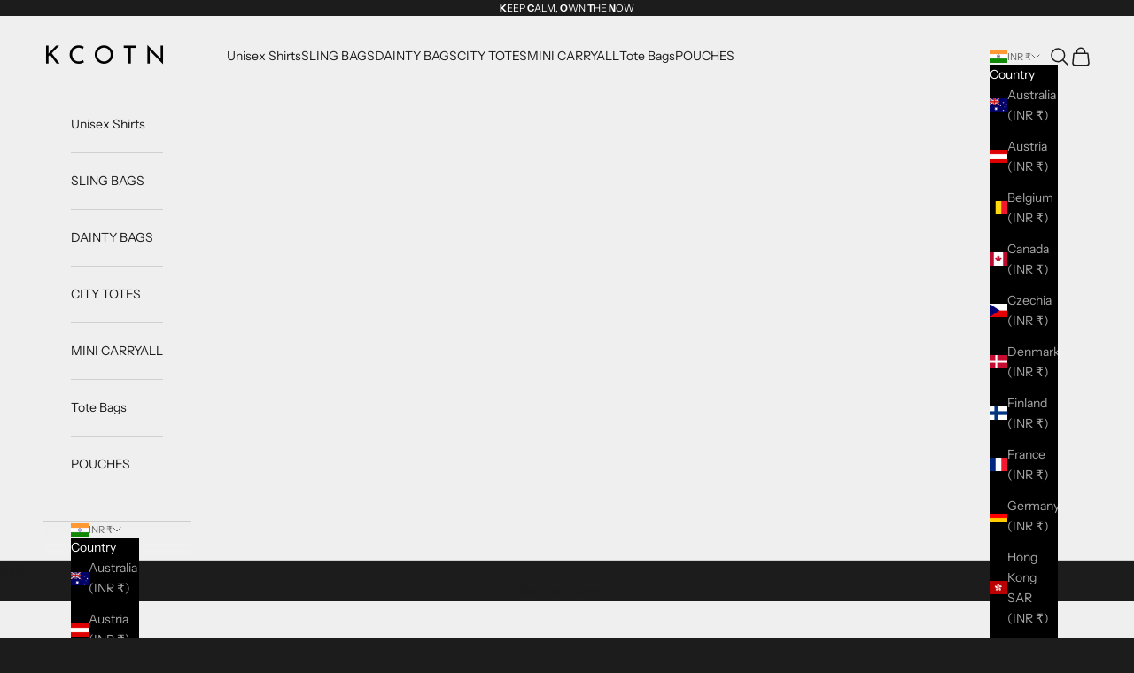

--- FILE ---
content_type: text/html; charset=utf-8
request_url: https://www.kcotn.in/products/flower-bunch-shirt
body_size: 27525
content:
<!doctype html>

<html lang="en" dir="ltr">
  <head>
    <meta charset="utf-8">
    <meta name="viewport" content="width=device-width, initial-scale=1.0, height=device-height, minimum-scale=1.0, maximum-scale=5.0">

    <title>Flower Bunch Shirt</title><meta name="description" content="HOURS INVOLVED : 12 Brighten your wardrobe with our vibrant yellow hand-embroidered shirt, featuring intricately designed flower bunches. Each stitch celebrates the beauty of nature, adding a cheerful touch to any outfit. Perfect for casual outings or sunny days, this shirt radiates joy and style, making it a delightfu"><link rel="canonical" href="https://www.kcotn.in/products/flower-bunch-shirt"><link rel="preconnect" href="https://fonts.shopifycdn.com" crossorigin><link rel="preload" href="//www.kcotn.in/cdn/fonts/instrument_sans/instrumentsans_n4.db86542ae5e1596dbdb28c279ae6c2086c4c5bfa.woff2" as="font" type="font/woff2" crossorigin><link rel="preload" href="//www.kcotn.in/cdn/fonts/instrument_sans/instrumentsans_n4.db86542ae5e1596dbdb28c279ae6c2086c4c5bfa.woff2" as="font" type="font/woff2" crossorigin><meta property="og:type" content="product">
  <meta property="og:title" content="Flower Bunch Shirt">
  <meta property="product:price:amount" content="4,999.00">
  <meta property="product:price:currency" content="INR"><meta property="og:image" content="http://www.kcotn.in/cdn/shop/files/DSC01480copy.jpg?v=1718198191&width=2048">
  <meta property="og:image:secure_url" content="https://www.kcotn.in/cdn/shop/files/DSC01480copy.jpg?v=1718198191&width=2048">
  <meta property="og:image:width" content="4000">
  <meta property="og:image:height" content="6000"><meta property="og:description" content="HOURS INVOLVED : 12 Brighten your wardrobe with our vibrant yellow hand-embroidered shirt, featuring intricately designed flower bunches. Each stitch celebrates the beauty of nature, adding a cheerful touch to any outfit. Perfect for casual outings or sunny days, this shirt radiates joy and style, making it a delightfu"><meta property="og:url" content="https://www.kcotn.in/products/flower-bunch-shirt">
<meta property="og:site_name" content="KCOTN"><meta name="twitter:card" content="summary"><meta name="twitter:title" content="Flower Bunch Shirt">
  <meta name="twitter:description" content="HOURS INVOLVED : 12
Brighten your wardrobe with our vibrant yellow hand-embroidered shirt, featuring intricately designed flower bunches. Each stitch celebrates the beauty of nature, adding a cheerful touch to any outfit. Perfect for casual outings or sunny days, this shirt radiates joy and style, making it a delightful choice for flower lovers.
Key highlights:

Hand-Embroidered 
Pure Linen

Hand-crafted in a limited edition."><meta name="twitter:image" content="https://www.kcotn.in/cdn/shop/files/DSC01480copy.jpg?crop=center&height=1200&v=1718198191&width=1200">
  <meta name="twitter:image:alt" content=""><script async crossorigin fetchpriority="high" src="/cdn/shopifycloud/importmap-polyfill/es-modules-shim.2.4.0.js"></script>
<script type="application/ld+json">{"@context":"http:\/\/schema.org\/","@id":"\/products\/flower-bunch-shirt#product","@type":"ProductGroup","brand":{"@type":"Brand","name":"KCOTN"},"category":"Shirts","description":"HOURS INVOLVED : 12\nBrighten your wardrobe with our vibrant yellow hand-embroidered shirt, featuring intricately designed flower bunches. Each stitch celebrates the beauty of nature, adding a cheerful touch to any outfit. Perfect for casual outings or sunny days, this shirt radiates joy and style, making it a delightful choice for flower lovers.\nKey highlights:\n\nHand-Embroidered \nPure Linen\n\nHand-crafted in a limited edition.","hasVariant":[{"@id":"\/products\/flower-bunch-shirt?variant=50958612103459#variant","@type":"Product","image":"https:\/\/www.kcotn.in\/cdn\/shop\/files\/DSC01480copy.jpg?v=1718198191\u0026width=1920","name":"Flower Bunch Shirt - Female \/ XS","offers":{"@id":"\/products\/flower-bunch-shirt?variant=50958612103459#offer","@type":"Offer","availability":"http:\/\/schema.org\/InStock","price":"4999.00","priceCurrency":"INR","url":"https:\/\/www.kcotn.in\/products\/flower-bunch-shirt?variant=50958612103459"}},{"@id":"\/products\/flower-bunch-shirt?variant=50958612136227#variant","@type":"Product","image":"https:\/\/www.kcotn.in\/cdn\/shop\/files\/DSC01480copy.jpg?v=1718198191\u0026width=1920","name":"Flower Bunch Shirt - Female \/ S","offers":{"@id":"\/products\/flower-bunch-shirt?variant=50958612136227#offer","@type":"Offer","availability":"http:\/\/schema.org\/InStock","price":"4999.00","priceCurrency":"INR","url":"https:\/\/www.kcotn.in\/products\/flower-bunch-shirt?variant=50958612136227"}},{"@id":"\/products\/flower-bunch-shirt?variant=50958612168995#variant","@type":"Product","image":"https:\/\/www.kcotn.in\/cdn\/shop\/files\/DSC01480copy.jpg?v=1718198191\u0026width=1920","name":"Flower Bunch Shirt - Female \/ M","offers":{"@id":"\/products\/flower-bunch-shirt?variant=50958612168995#offer","@type":"Offer","availability":"http:\/\/schema.org\/InStock","price":"4999.00","priceCurrency":"INR","url":"https:\/\/www.kcotn.in\/products\/flower-bunch-shirt?variant=50958612168995"}},{"@id":"\/products\/flower-bunch-shirt?variant=50958612201763#variant","@type":"Product","image":"https:\/\/www.kcotn.in\/cdn\/shop\/files\/DSC01480copy.jpg?v=1718198191\u0026width=1920","name":"Flower Bunch Shirt - Female \/ L","offers":{"@id":"\/products\/flower-bunch-shirt?variant=50958612201763#offer","@type":"Offer","availability":"http:\/\/schema.org\/InStock","price":"4999.00","priceCurrency":"INR","url":"https:\/\/www.kcotn.in\/products\/flower-bunch-shirt?variant=50958612201763"}},{"@id":"\/products\/flower-bunch-shirt?variant=50958612234531#variant","@type":"Product","image":"https:\/\/www.kcotn.in\/cdn\/shop\/files\/DSC01480copy.jpg?v=1718198191\u0026width=1920","name":"Flower Bunch Shirt - Female \/ XL","offers":{"@id":"\/products\/flower-bunch-shirt?variant=50958612234531#offer","@type":"Offer","availability":"http:\/\/schema.org\/InStock","price":"4999.00","priceCurrency":"INR","url":"https:\/\/www.kcotn.in\/products\/flower-bunch-shirt?variant=50958612234531"}},{"@id":"\/products\/flower-bunch-shirt?variant=50958612267299#variant","@type":"Product","image":"https:\/\/www.kcotn.in\/cdn\/shop\/files\/DSC01480copy.jpg?v=1718198191\u0026width=1920","name":"Flower Bunch Shirt - Female \/ XXL","offers":{"@id":"\/products\/flower-bunch-shirt?variant=50958612267299#offer","@type":"Offer","availability":"http:\/\/schema.org\/InStock","price":"4999.00","priceCurrency":"INR","url":"https:\/\/www.kcotn.in\/products\/flower-bunch-shirt?variant=50958612267299"}},{"@id":"\/products\/flower-bunch-shirt?variant=50958612300067#variant","@type":"Product","image":"https:\/\/www.kcotn.in\/cdn\/shop\/files\/DSC01480copy.jpg?v=1718198191\u0026width=1920","name":"Flower Bunch Shirt - Female \/ XXXL","offers":{"@id":"\/products\/flower-bunch-shirt?variant=50958612300067#offer","@type":"Offer","availability":"http:\/\/schema.org\/InStock","price":"4999.00","priceCurrency":"INR","url":"https:\/\/www.kcotn.in\/products\/flower-bunch-shirt?variant=50958612300067"}},{"@id":"\/products\/flower-bunch-shirt?variant=50958612332835#variant","@type":"Product","image":"https:\/\/www.kcotn.in\/cdn\/shop\/files\/DSC01480copy.jpg?v=1718198191\u0026width=1920","name":"Flower Bunch Shirt - Female \/ 4XL","offers":{"@id":"\/products\/flower-bunch-shirt?variant=50958612332835#offer","@type":"Offer","availability":"http:\/\/schema.org\/InStock","price":"4999.00","priceCurrency":"INR","url":"https:\/\/www.kcotn.in\/products\/flower-bunch-shirt?variant=50958612332835"}},{"@id":"\/products\/flower-bunch-shirt?variant=50958612365603#variant","@type":"Product","image":"https:\/\/www.kcotn.in\/cdn\/shop\/files\/DSC01480copy.jpg?v=1718198191\u0026width=1920","name":"Flower Bunch Shirt - Male \/ XS","offers":{"@id":"\/products\/flower-bunch-shirt?variant=50958612365603#offer","@type":"Offer","availability":"http:\/\/schema.org\/InStock","price":"4999.00","priceCurrency":"INR","url":"https:\/\/www.kcotn.in\/products\/flower-bunch-shirt?variant=50958612365603"}},{"@id":"\/products\/flower-bunch-shirt?variant=50958612398371#variant","@type":"Product","image":"https:\/\/www.kcotn.in\/cdn\/shop\/files\/DSC01480copy.jpg?v=1718198191\u0026width=1920","name":"Flower Bunch Shirt - Male \/ S","offers":{"@id":"\/products\/flower-bunch-shirt?variant=50958612398371#offer","@type":"Offer","availability":"http:\/\/schema.org\/InStock","price":"4999.00","priceCurrency":"INR","url":"https:\/\/www.kcotn.in\/products\/flower-bunch-shirt?variant=50958612398371"}},{"@id":"\/products\/flower-bunch-shirt?variant=50958612431139#variant","@type":"Product","image":"https:\/\/www.kcotn.in\/cdn\/shop\/files\/DSC01480copy.jpg?v=1718198191\u0026width=1920","name":"Flower Bunch Shirt - Male \/ M","offers":{"@id":"\/products\/flower-bunch-shirt?variant=50958612431139#offer","@type":"Offer","availability":"http:\/\/schema.org\/InStock","price":"4999.00","priceCurrency":"INR","url":"https:\/\/www.kcotn.in\/products\/flower-bunch-shirt?variant=50958612431139"}},{"@id":"\/products\/flower-bunch-shirt?variant=50958612463907#variant","@type":"Product","image":"https:\/\/www.kcotn.in\/cdn\/shop\/files\/DSC01480copy.jpg?v=1718198191\u0026width=1920","name":"Flower Bunch Shirt - Male \/ L","offers":{"@id":"\/products\/flower-bunch-shirt?variant=50958612463907#offer","@type":"Offer","availability":"http:\/\/schema.org\/InStock","price":"4999.00","priceCurrency":"INR","url":"https:\/\/www.kcotn.in\/products\/flower-bunch-shirt?variant=50958612463907"}},{"@id":"\/products\/flower-bunch-shirt?variant=50958612496675#variant","@type":"Product","image":"https:\/\/www.kcotn.in\/cdn\/shop\/files\/DSC01480copy.jpg?v=1718198191\u0026width=1920","name":"Flower Bunch Shirt - Male \/ XL","offers":{"@id":"\/products\/flower-bunch-shirt?variant=50958612496675#offer","@type":"Offer","availability":"http:\/\/schema.org\/InStock","price":"4999.00","priceCurrency":"INR","url":"https:\/\/www.kcotn.in\/products\/flower-bunch-shirt?variant=50958612496675"}},{"@id":"\/products\/flower-bunch-shirt?variant=50958612529443#variant","@type":"Product","image":"https:\/\/www.kcotn.in\/cdn\/shop\/files\/DSC01480copy.jpg?v=1718198191\u0026width=1920","name":"Flower Bunch Shirt - Male \/ XXL","offers":{"@id":"\/products\/flower-bunch-shirt?variant=50958612529443#offer","@type":"Offer","availability":"http:\/\/schema.org\/InStock","price":"4999.00","priceCurrency":"INR","url":"https:\/\/www.kcotn.in\/products\/flower-bunch-shirt?variant=50958612529443"}},{"@id":"\/products\/flower-bunch-shirt?variant=50958612562211#variant","@type":"Product","image":"https:\/\/www.kcotn.in\/cdn\/shop\/files\/DSC01480copy.jpg?v=1718198191\u0026width=1920","name":"Flower Bunch Shirt - Male \/ XXXL","offers":{"@id":"\/products\/flower-bunch-shirt?variant=50958612562211#offer","@type":"Offer","availability":"http:\/\/schema.org\/InStock","price":"4999.00","priceCurrency":"INR","url":"https:\/\/www.kcotn.in\/products\/flower-bunch-shirt?variant=50958612562211"}},{"@id":"\/products\/flower-bunch-shirt?variant=50958612594979#variant","@type":"Product","image":"https:\/\/www.kcotn.in\/cdn\/shop\/files\/DSC01480copy.jpg?v=1718198191\u0026width=1920","name":"Flower Bunch Shirt - Male \/ 4XL","offers":{"@id":"\/products\/flower-bunch-shirt?variant=50958612594979#offer","@type":"Offer","availability":"http:\/\/schema.org\/InStock","price":"4999.00","priceCurrency":"INR","url":"https:\/\/www.kcotn.in\/products\/flower-bunch-shirt?variant=50958612594979"}}],"name":"Flower Bunch Shirt","productGroupID":"9449759473955","url":"https:\/\/www.kcotn.in\/products\/flower-bunch-shirt"}</script><script type="application/ld+json">
  {
    "@context": "https://schema.org",
    "@type": "BreadcrumbList",
    "itemListElement": [{
        "@type": "ListItem",
        "position": 1,
        "name": "Home",
        "item": "https://www.kcotn.in"
      },{
            "@type": "ListItem",
            "position": 2,
            "name": "Flower Bunch Shirt",
            "item": "https://www.kcotn.in/products/flower-bunch-shirt"
          }]
  }
</script><style>/* Typography (heading) */
  @font-face {
  font-family: "Instrument Sans";
  font-weight: 400;
  font-style: normal;
  font-display: fallback;
  src: url("//www.kcotn.in/cdn/fonts/instrument_sans/instrumentsans_n4.db86542ae5e1596dbdb28c279ae6c2086c4c5bfa.woff2") format("woff2"),
       url("//www.kcotn.in/cdn/fonts/instrument_sans/instrumentsans_n4.510f1b081e58d08c30978f465518799851ef6d8b.woff") format("woff");
}

@font-face {
  font-family: "Instrument Sans";
  font-weight: 400;
  font-style: italic;
  font-display: fallback;
  src: url("//www.kcotn.in/cdn/fonts/instrument_sans/instrumentsans_i4.028d3c3cd8d085648c808ceb20cd2fd1eb3560e5.woff2") format("woff2"),
       url("//www.kcotn.in/cdn/fonts/instrument_sans/instrumentsans_i4.7e90d82df8dee29a99237cd19cc529d2206706a2.woff") format("woff");
}

/* Typography (body) */
  @font-face {
  font-family: "Instrument Sans";
  font-weight: 400;
  font-style: normal;
  font-display: fallback;
  src: url("//www.kcotn.in/cdn/fonts/instrument_sans/instrumentsans_n4.db86542ae5e1596dbdb28c279ae6c2086c4c5bfa.woff2") format("woff2"),
       url("//www.kcotn.in/cdn/fonts/instrument_sans/instrumentsans_n4.510f1b081e58d08c30978f465518799851ef6d8b.woff") format("woff");
}

@font-face {
  font-family: "Instrument Sans";
  font-weight: 400;
  font-style: italic;
  font-display: fallback;
  src: url("//www.kcotn.in/cdn/fonts/instrument_sans/instrumentsans_i4.028d3c3cd8d085648c808ceb20cd2fd1eb3560e5.woff2") format("woff2"),
       url("//www.kcotn.in/cdn/fonts/instrument_sans/instrumentsans_i4.7e90d82df8dee29a99237cd19cc529d2206706a2.woff") format("woff");
}

@font-face {
  font-family: "Instrument Sans";
  font-weight: 700;
  font-style: normal;
  font-display: fallback;
  src: url("//www.kcotn.in/cdn/fonts/instrument_sans/instrumentsans_n7.e4ad9032e203f9a0977786c356573ced65a7419a.woff2") format("woff2"),
       url("//www.kcotn.in/cdn/fonts/instrument_sans/instrumentsans_n7.b9e40f166fb7639074ba34738101a9d2990bb41a.woff") format("woff");
}

@font-face {
  font-family: "Instrument Sans";
  font-weight: 700;
  font-style: italic;
  font-display: fallback;
  src: url("//www.kcotn.in/cdn/fonts/instrument_sans/instrumentsans_i7.d6063bb5d8f9cbf96eace9e8801697c54f363c6a.woff2") format("woff2"),
       url("//www.kcotn.in/cdn/fonts/instrument_sans/instrumentsans_i7.ce33afe63f8198a3ac4261b826b560103542cd36.woff") format("woff");
}

:root {
    /* Container */
    --container-max-width: 100%;
    --container-xxs-max-width: 27.5rem; /* 440px */
    --container-xs-max-width: 42.5rem; /* 680px */
    --container-sm-max-width: 61.25rem; /* 980px */
    --container-md-max-width: 71.875rem; /* 1150px */
    --container-lg-max-width: 78.75rem; /* 1260px */
    --container-xl-max-width: 85rem; /* 1360px */
    --container-gutter: 1.25rem;

    --section-vertical-spacing: 2.5rem;
    --section-vertical-spacing-tight:2.5rem;

    --section-stack-gap:2.25rem;
    --section-stack-gap-tight:2.25rem;

    /* Form settings */
    --form-gap: 1.25rem; /* Gap between fieldset and submit button */
    --fieldset-gap: 1rem; /* Gap between each form input within a fieldset */
    --form-control-gap: 0.625rem; /* Gap between input and label (ignored for floating label) */
    --checkbox-control-gap: 0.75rem; /* Horizontal gap between checkbox and its associated label */
    --input-padding-block: 0.65rem; /* Vertical padding for input, textarea and native select */
    --input-padding-inline: 0.8rem; /* Horizontal padding for input, textarea and native select */
    --checkbox-size: 0.875rem; /* Size (width and height) for checkbox */

    /* Other sizes */
    --sticky-area-height: calc(var(--announcement-bar-is-sticky, 0) * var(--announcement-bar-height, 0px) + var(--header-is-sticky, 0) * var(--header-is-visible, 1) * var(--header-height, 0px));

    /* RTL support */
    --transform-logical-flip: 1;
    --transform-origin-start: left;
    --transform-origin-end: right;

    /**
     * ---------------------------------------------------------------------
     * TYPOGRAPHY
     * ---------------------------------------------------------------------
     */

    /* Font properties */
    --heading-font-family: "Instrument Sans", sans-serif;
    --heading-font-weight: 400;
    --heading-font-style: normal;
    --heading-text-transform: uppercase;
    --heading-letter-spacing: 0.18em;
    --text-font-family: "Instrument Sans", sans-serif;
    --text-font-weight: 400;
    --text-font-style: normal;
    --text-letter-spacing: 0.0em;
    --button-font: var(--text-font-style) var(--text-font-weight) var(--text-sm) / 1.65 var(--text-font-family);
    --button-text-transform: uppercase;
    --button-letter-spacing: 0.18em;

    /* Font sizes */--text-heading-size-factor: 1;
    --text-h1: max(0.6875rem, clamp(1.375rem, 1.146341463414634rem + 0.975609756097561vw, 2rem) * var(--text-heading-size-factor));
    --text-h2: max(0.6875rem, clamp(1.25rem, 1.0670731707317074rem + 0.7804878048780488vw, 1.75rem) * var(--text-heading-size-factor));
    --text-h3: max(0.6875rem, clamp(1.125rem, 1.0335365853658536rem + 0.3902439024390244vw, 1.375rem) * var(--text-heading-size-factor));
    --text-h4: max(0.6875rem, clamp(1rem, 0.9542682926829268rem + 0.1951219512195122vw, 1.125rem) * var(--text-heading-size-factor));
    --text-h5: calc(0.875rem * var(--text-heading-size-factor));
    --text-h6: calc(0.75rem * var(--text-heading-size-factor));

    --text-xs: 0.75rem;
    --text-sm: 0.8125rem;
    --text-base: 0.875rem;
    --text-lg: 1.0rem;
    --text-xl: 1.125rem;

    /* Rounded variables (used for border radius) */
    --rounded-full: 9999px;
    --button-border-radius: 0.0rem;
    --input-border-radius: 0.0rem;

    /* Box shadow */
    --shadow-sm: 0 2px 8px rgb(0 0 0 / 0.05);
    --shadow: 0 5px 15px rgb(0 0 0 / 0.05);
    --shadow-md: 0 5px 30px rgb(0 0 0 / 0.05);
    --shadow-block: px px px rgb(var(--text-primary) / 0.0);

    /**
     * ---------------------------------------------------------------------
     * OTHER
     * ---------------------------------------------------------------------
     */

    --checkmark-svg-url: url(//www.kcotn.in/cdn/shop/t/30/assets/checkmark.svg?v=77552481021870063511731402656);
    --cursor-zoom-in-svg-url: url(//www.kcotn.in/cdn/shop/t/30/assets/cursor-zoom-in.svg?v=26732849034938578401727777421);
  }

  [dir="rtl"]:root {
    /* RTL support */
    --transform-logical-flip: -1;
    --transform-origin-start: right;
    --transform-origin-end: left;
  }

  @media screen and (min-width: 700px) {
    :root {
      /* Typography (font size) */
      --text-xs: 0.75rem;
      --text-sm: 0.8125rem;
      --text-base: 0.875rem;
      --text-lg: 1.0rem;
      --text-xl: 1.25rem;

      /* Spacing settings */
      --container-gutter: 2rem;
    }
  }

  @media screen and (min-width: 1000px) {
    :root {
      /* Spacing settings */
      --container-gutter: 3rem;

      --section-vertical-spacing: 4rem;
      --section-vertical-spacing-tight: 4rem;

      --section-stack-gap:3rem;
      --section-stack-gap-tight:3rem;
    }
  }:root {/* Overlay used for modal */
    --page-overlay: 0 0 0 / 0.4;

    /* We use the first scheme background as default */
    --page-background: ;

    /* Product colors */
    --on-sale-text: 227 44 43;
    --on-sale-badge-background: 227 44 43;
    --on-sale-badge-text: 255 255 255;
    --sold-out-badge-background: 239 239 239;
    --sold-out-badge-text: 0 0 0 / 0.65;
    --custom-badge-background: 28 28 28;
    --custom-badge-text: 255 255 255;
    --star-color: 28 28 28;

    /* Status colors */
    --success-background: 212 227 203;
    --success-text: 48 122 7;
    --warning-background: 253 241 224;
    --warning-text: 237 138 0;
    --error-background: 243 204 204;
    --error-text: 203 43 43;
  }.color-scheme--scheme-1 {
      /* Color settings */--accent: 28 28 28;
      --text-color: 28 28 28;
      --background: 239 239 239 / 1.0;
      --background-without-opacity: 239 239 239;
      --background-gradient: ;--border-color: 207 207 207;/* Button colors */
      --button-background: 28 28 28;
      --button-text-color: 255 255 255;

      /* Circled buttons */
      --circle-button-background: 255 255 255;
      --circle-button-text-color: 28 28 28;
    }.shopify-section:has(.section-spacing.color-scheme--bg-609ecfcfee2f667ac6c12366fc6ece56) + .shopify-section:has(.section-spacing.color-scheme--bg-609ecfcfee2f667ac6c12366fc6ece56:not(.bordered-section)) .section-spacing {
      padding-block-start: 0;
    }.color-scheme--scheme-2 {
      /* Color settings */--accent: 28 28 28;
      --text-color: 28 28 28;
      --background: 255 255 255 / 1.0;
      --background-without-opacity: 255 255 255;
      --background-gradient: ;--border-color: 221 221 221;/* Button colors */
      --button-background: 28 28 28;
      --button-text-color: 255 255 255;

      /* Circled buttons */
      --circle-button-background: 255 255 255;
      --circle-button-text-color: 28 28 28;
    }.shopify-section:has(.section-spacing.color-scheme--bg-54922f2e920ba8346f6dc0fba343d673) + .shopify-section:has(.section-spacing.color-scheme--bg-54922f2e920ba8346f6dc0fba343d673:not(.bordered-section)) .section-spacing {
      padding-block-start: 0;
    }.color-scheme--scheme-3 {
      /* Color settings */--accent: 106 106 106;
      --text-color: 255 255 255;
      --background: 28 28 28 / 1.0;
      --background-without-opacity: 28 28 28;
      --background-gradient: ;--border-color: 62 62 62;/* Button colors */
      --button-background: 106 106 106;
      --button-text-color: 255 255 255;

      /* Circled buttons */
      --circle-button-background: 255 255 255;
      --circle-button-text-color: 28 28 28;
    }.shopify-section:has(.section-spacing.color-scheme--bg-c1f8cb21047e4797e94d0969dc5d1e44) + .shopify-section:has(.section-spacing.color-scheme--bg-c1f8cb21047e4797e94d0969dc5d1e44:not(.bordered-section)) .section-spacing {
      padding-block-start: 0;
    }.color-scheme--scheme-4 {
      /* Color settings */--accent: 0 0 0;
      --text-color: 255 255 255;
      --background: 0 0 0 / 1.0;
      --background-without-opacity: 0 0 0;
      --background-gradient: ;--border-color: 38 38 38;/* Button colors */
      --button-background: 0 0 0;
      --button-text-color: 255 255 255;

      /* Circled buttons */
      --circle-button-background: 255 255 255;
      --circle-button-text-color: 28 28 28;
    }.shopify-section:has(.section-spacing.color-scheme--bg-77e774e6cc4d94d6a32f6256f02d9552) + .shopify-section:has(.section-spacing.color-scheme--bg-77e774e6cc4d94d6a32f6256f02d9552:not(.bordered-section)) .section-spacing {
      padding-block-start: 0;
    }.color-scheme--dialog {
      /* Color settings */--accent: 0 0 0;
      --text-color: 255 255 255;
      --background: 0 0 0 / 1.0;
      --background-without-opacity: 0 0 0;
      --background-gradient: ;--border-color: 38 38 38;/* Button colors */
      --button-background: 0 0 0;
      --button-text-color: 255 255 255;

      /* Circled buttons */
      --circle-button-background: 255 255 255;
      --circle-button-text-color: 28 28 28;
    }
</style><script>
  // This allows to expose several variables to the global scope, to be used in scripts
  window.themeVariables = {
    settings: {
      showPageTransition: null,
      pageType: "product",
      moneyFormat: "Rs. {{amount}}",
      moneyWithCurrencyFormat: "Rs. {{amount}}",
      currencyCodeEnabled: false,
      cartType: "drawer",
      staggerMenuApparition: true
    },

    strings: {
      addedToCart: "Added to your cart!",
      closeGallery: "Close gallery",
      zoomGallery: "Zoom picture",
      errorGallery: "Image cannot be loaded",
      shippingEstimatorNoResults: "Sorry, we do not ship to your address.",
      shippingEstimatorOneResult: "There is one shipping rate for your address:",
      shippingEstimatorMultipleResults: "There are several shipping rates for your address:",
      shippingEstimatorError: "One or more error occurred while retrieving shipping rates:",
      next: "Next",
      previous: "Previous"
    },

    mediaQueries: {
      'sm': 'screen and (min-width: 700px)',
      'md': 'screen and (min-width: 1000px)',
      'lg': 'screen and (min-width: 1150px)',
      'xl': 'screen and (min-width: 1400px)',
      '2xl': 'screen and (min-width: 1600px)',
      'sm-max': 'screen and (max-width: 699px)',
      'md-max': 'screen and (max-width: 999px)',
      'lg-max': 'screen and (max-width: 1149px)',
      'xl-max': 'screen and (max-width: 1399px)',
      '2xl-max': 'screen and (max-width: 1599px)',
      'motion-safe': '(prefers-reduced-motion: no-preference)',
      'motion-reduce': '(prefers-reduced-motion: reduce)',
      'supports-hover': 'screen and (pointer: fine)',
      'supports-touch': 'screen and (hover: none)'
    }
  };</script><script>
      if (!(HTMLScriptElement.supports && HTMLScriptElement.supports('importmap'))) {
        const importMapPolyfill = document.createElement('script');
        importMapPolyfill.async = true;
        importMapPolyfill.src = "//www.kcotn.in/cdn/shop/t/30/assets/es-module-shims.min.js?v=140375185335194536761727777407";

        document.head.appendChild(importMapPolyfill);
      }
    </script>

    <script type="importmap">{
        "imports": {
          "vendor": "//www.kcotn.in/cdn/shop/t/30/assets/vendor.min.js?v=97444456987200009421727777407",
          "theme": "//www.kcotn.in/cdn/shop/t/30/assets/theme.js?v=77099638235748418721729610223",
          "photoswipe": "//www.kcotn.in/cdn/shop/t/30/assets/photoswipe.min.js?v=13374349288281597431727777407"
        }
      }
    </script>

    <script type="module" src="//www.kcotn.in/cdn/shop/t/30/assets/vendor.min.js?v=97444456987200009421727777407"></script>
    <script type="module" src="//www.kcotn.in/cdn/shop/t/30/assets/theme.js?v=77099638235748418721729610223"></script>

    <script>window.performance && window.performance.mark && window.performance.mark('shopify.content_for_header.start');</script><meta name="google-site-verification" content="F98uxnYDLVQqczWnMutMc6-_cud3yprJFlOL-A-plvw">
<meta id="shopify-digital-wallet" name="shopify-digital-wallet" content="/69807079715/digital_wallets/dialog">
<meta id="in-context-paypal-metadata" data-shop-id="69807079715" data-venmo-supported="false" data-environment="production" data-locale="en_US" data-paypal-v4="true" data-currency="INR">
<link rel="alternate" type="application/json+oembed" href="https://www.kcotn.in/products/flower-bunch-shirt.oembed">
<script async="async" src="/checkouts/internal/preloads.js?locale=en-IN"></script>
<script id="shopify-features" type="application/json">{"accessToken":"4d04b712c77ec16000fffd17a7c0fc14","betas":["rich-media-storefront-analytics"],"domain":"www.kcotn.in","predictiveSearch":true,"shopId":69807079715,"locale":"en"}</script>
<script>var Shopify = Shopify || {};
Shopify.shop = "kcotnin.myshopify.com";
Shopify.locale = "en";
Shopify.currency = {"active":"INR","rate":"1.0"};
Shopify.country = "IN";
Shopify.theme = {"name":"Updated copy of Updated copy of Prestige","id":172638830883,"schema_name":"Prestige","schema_version":"10.4.0","theme_store_id":855,"role":"main"};
Shopify.theme.handle = "null";
Shopify.theme.style = {"id":null,"handle":null};
Shopify.cdnHost = "www.kcotn.in/cdn";
Shopify.routes = Shopify.routes || {};
Shopify.routes.root = "/";</script>
<script type="module">!function(o){(o.Shopify=o.Shopify||{}).modules=!0}(window);</script>
<script>!function(o){function n(){var o=[];function n(){o.push(Array.prototype.slice.apply(arguments))}return n.q=o,n}var t=o.Shopify=o.Shopify||{};t.loadFeatures=n(),t.autoloadFeatures=n()}(window);</script>
<script id="shop-js-analytics" type="application/json">{"pageType":"product"}</script>
<script defer="defer" async type="module" src="//www.kcotn.in/cdn/shopifycloud/shop-js/modules/v2/client.init-shop-cart-sync_BT-GjEfc.en.esm.js"></script>
<script defer="defer" async type="module" src="//www.kcotn.in/cdn/shopifycloud/shop-js/modules/v2/chunk.common_D58fp_Oc.esm.js"></script>
<script defer="defer" async type="module" src="//www.kcotn.in/cdn/shopifycloud/shop-js/modules/v2/chunk.modal_xMitdFEc.esm.js"></script>
<script type="module">
  await import("//www.kcotn.in/cdn/shopifycloud/shop-js/modules/v2/client.init-shop-cart-sync_BT-GjEfc.en.esm.js");
await import("//www.kcotn.in/cdn/shopifycloud/shop-js/modules/v2/chunk.common_D58fp_Oc.esm.js");
await import("//www.kcotn.in/cdn/shopifycloud/shop-js/modules/v2/chunk.modal_xMitdFEc.esm.js");

  window.Shopify.SignInWithShop?.initShopCartSync?.({"fedCMEnabled":true,"windoidEnabled":true});

</script>
<script>(function() {
  var isLoaded = false;
  function asyncLoad() {
    if (isLoaded) return;
    isLoaded = true;
    var urls = ["https:\/\/cdn.nfcube.com\/instafeed-31422d8440661ae58e6df3e65b4fa0fd.js?shop=kcotnin.myshopify.com"];
    for (var i = 0; i < urls.length; i++) {
      var s = document.createElement('script');
      s.type = 'text/javascript';
      s.async = true;
      s.src = urls[i];
      var x = document.getElementsByTagName('script')[0];
      x.parentNode.insertBefore(s, x);
    }
  };
  if(window.attachEvent) {
    window.attachEvent('onload', asyncLoad);
  } else {
    window.addEventListener('load', asyncLoad, false);
  }
})();</script>
<script id="__st">var __st={"a":69807079715,"offset":-18000,"reqid":"7d28ef6e-39ff-4364-aaf0-32c708bc0985-1769067101","pageurl":"www.kcotn.in\/products\/flower-bunch-shirt","u":"bb59e4c4dd54","p":"product","rtyp":"product","rid":9449759473955};</script>
<script>window.ShopifyPaypalV4VisibilityTracking = true;</script>
<script id="captcha-bootstrap">!function(){'use strict';const t='contact',e='account',n='new_comment',o=[[t,t],['blogs',n],['comments',n],[t,'customer']],c=[[e,'customer_login'],[e,'guest_login'],[e,'recover_customer_password'],[e,'create_customer']],r=t=>t.map((([t,e])=>`form[action*='/${t}']:not([data-nocaptcha='true']) input[name='form_type'][value='${e}']`)).join(','),a=t=>()=>t?[...document.querySelectorAll(t)].map((t=>t.form)):[];function s(){const t=[...o],e=r(t);return a(e)}const i='password',u='form_key',d=['recaptcha-v3-token','g-recaptcha-response','h-captcha-response',i],f=()=>{try{return window.sessionStorage}catch{return}},m='__shopify_v',_=t=>t.elements[u];function p(t,e,n=!1){try{const o=window.sessionStorage,c=JSON.parse(o.getItem(e)),{data:r}=function(t){const{data:e,action:n}=t;return t[m]||n?{data:e,action:n}:{data:t,action:n}}(c);for(const[e,n]of Object.entries(r))t.elements[e]&&(t.elements[e].value=n);n&&o.removeItem(e)}catch(o){console.error('form repopulation failed',{error:o})}}const l='form_type',E='cptcha';function T(t){t.dataset[E]=!0}const w=window,h=w.document,L='Shopify',v='ce_forms',y='captcha';let A=!1;((t,e)=>{const n=(g='f06e6c50-85a8-45c8-87d0-21a2b65856fe',I='https://cdn.shopify.com/shopifycloud/storefront-forms-hcaptcha/ce_storefront_forms_captcha_hcaptcha.v1.5.2.iife.js',D={infoText:'Protected by hCaptcha',privacyText:'Privacy',termsText:'Terms'},(t,e,n)=>{const o=w[L][v],c=o.bindForm;if(c)return c(t,g,e,D).then(n);var r;o.q.push([[t,g,e,D],n]),r=I,A||(h.body.append(Object.assign(h.createElement('script'),{id:'captcha-provider',async:!0,src:r})),A=!0)});var g,I,D;w[L]=w[L]||{},w[L][v]=w[L][v]||{},w[L][v].q=[],w[L][y]=w[L][y]||{},w[L][y].protect=function(t,e){n(t,void 0,e),T(t)},Object.freeze(w[L][y]),function(t,e,n,w,h,L){const[v,y,A,g]=function(t,e,n){const i=e?o:[],u=t?c:[],d=[...i,...u],f=r(d),m=r(i),_=r(d.filter((([t,e])=>n.includes(e))));return[a(f),a(m),a(_),s()]}(w,h,L),I=t=>{const e=t.target;return e instanceof HTMLFormElement?e:e&&e.form},D=t=>v().includes(t);t.addEventListener('submit',(t=>{const e=I(t);if(!e)return;const n=D(e)&&!e.dataset.hcaptchaBound&&!e.dataset.recaptchaBound,o=_(e),c=g().includes(e)&&(!o||!o.value);(n||c)&&t.preventDefault(),c&&!n&&(function(t){try{if(!f())return;!function(t){const e=f();if(!e)return;const n=_(t);if(!n)return;const o=n.value;o&&e.removeItem(o)}(t);const e=Array.from(Array(32),(()=>Math.random().toString(36)[2])).join('');!function(t,e){_(t)||t.append(Object.assign(document.createElement('input'),{type:'hidden',name:u})),t.elements[u].value=e}(t,e),function(t,e){const n=f();if(!n)return;const o=[...t.querySelectorAll(`input[type='${i}']`)].map((({name:t})=>t)),c=[...d,...o],r={};for(const[a,s]of new FormData(t).entries())c.includes(a)||(r[a]=s);n.setItem(e,JSON.stringify({[m]:1,action:t.action,data:r}))}(t,e)}catch(e){console.error('failed to persist form',e)}}(e),e.submit())}));const S=(t,e)=>{t&&!t.dataset[E]&&(n(t,e.some((e=>e===t))),T(t))};for(const o of['focusin','change'])t.addEventListener(o,(t=>{const e=I(t);D(e)&&S(e,y())}));const B=e.get('form_key'),M=e.get(l),P=B&&M;t.addEventListener('DOMContentLoaded',(()=>{const t=y();if(P)for(const e of t)e.elements[l].value===M&&p(e,B);[...new Set([...A(),...v().filter((t=>'true'===t.dataset.shopifyCaptcha))])].forEach((e=>S(e,t)))}))}(h,new URLSearchParams(w.location.search),n,t,e,['guest_login'])})(!0,!0)}();</script>
<script integrity="sha256-4kQ18oKyAcykRKYeNunJcIwy7WH5gtpwJnB7kiuLZ1E=" data-source-attribution="shopify.loadfeatures" defer="defer" src="//www.kcotn.in/cdn/shopifycloud/storefront/assets/storefront/load_feature-a0a9edcb.js" crossorigin="anonymous"></script>
<script data-source-attribution="shopify.dynamic_checkout.dynamic.init">var Shopify=Shopify||{};Shopify.PaymentButton=Shopify.PaymentButton||{isStorefrontPortableWallets:!0,init:function(){window.Shopify.PaymentButton.init=function(){};var t=document.createElement("script");t.src="https://www.kcotn.in/cdn/shopifycloud/portable-wallets/latest/portable-wallets.en.js",t.type="module",document.head.appendChild(t)}};
</script>
<script data-source-attribution="shopify.dynamic_checkout.buyer_consent">
  function portableWalletsHideBuyerConsent(e){var t=document.getElementById("shopify-buyer-consent"),n=document.getElementById("shopify-subscription-policy-button");t&&n&&(t.classList.add("hidden"),t.setAttribute("aria-hidden","true"),n.removeEventListener("click",e))}function portableWalletsShowBuyerConsent(e){var t=document.getElementById("shopify-buyer-consent"),n=document.getElementById("shopify-subscription-policy-button");t&&n&&(t.classList.remove("hidden"),t.removeAttribute("aria-hidden"),n.addEventListener("click",e))}window.Shopify?.PaymentButton&&(window.Shopify.PaymentButton.hideBuyerConsent=portableWalletsHideBuyerConsent,window.Shopify.PaymentButton.showBuyerConsent=portableWalletsShowBuyerConsent);
</script>
<script>
  function portableWalletsCleanup(e){e&&e.src&&console.error("Failed to load portable wallets script "+e.src);var t=document.querySelectorAll("shopify-accelerated-checkout .shopify-payment-button__skeleton, shopify-accelerated-checkout-cart .wallet-cart-button__skeleton"),e=document.getElementById("shopify-buyer-consent");for(let e=0;e<t.length;e++)t[e].remove();e&&e.remove()}function portableWalletsNotLoadedAsModule(e){e instanceof ErrorEvent&&"string"==typeof e.message&&e.message.includes("import.meta")&&"string"==typeof e.filename&&e.filename.includes("portable-wallets")&&(window.removeEventListener("error",portableWalletsNotLoadedAsModule),window.Shopify.PaymentButton.failedToLoad=e,"loading"===document.readyState?document.addEventListener("DOMContentLoaded",window.Shopify.PaymentButton.init):window.Shopify.PaymentButton.init())}window.addEventListener("error",portableWalletsNotLoadedAsModule);
</script>

<script type="module" src="https://www.kcotn.in/cdn/shopifycloud/portable-wallets/latest/portable-wallets.en.js" onError="portableWalletsCleanup(this)" crossorigin="anonymous"></script>
<script nomodule>
  document.addEventListener("DOMContentLoaded", portableWalletsCleanup);
</script>

<link id="shopify-accelerated-checkout-styles" rel="stylesheet" media="screen" href="https://www.kcotn.in/cdn/shopifycloud/portable-wallets/latest/accelerated-checkout-backwards-compat.css" crossorigin="anonymous">
<style id="shopify-accelerated-checkout-cart">
        #shopify-buyer-consent {
  margin-top: 1em;
  display: inline-block;
  width: 100%;
}

#shopify-buyer-consent.hidden {
  display: none;
}

#shopify-subscription-policy-button {
  background: none;
  border: none;
  padding: 0;
  text-decoration: underline;
  font-size: inherit;
  cursor: pointer;
}

#shopify-subscription-policy-button::before {
  box-shadow: none;
}

      </style>

<script>window.performance && window.performance.mark && window.performance.mark('shopify.content_for_header.end');</script>
<link href="//www.kcotn.in/cdn/shop/t/30/assets/theme.css?v=92029783256822135471729610222" rel="stylesheet" type="text/css" media="all" /><link href="https://monorail-edge.shopifysvc.com" rel="dns-prefetch">
<script>(function(){if ("sendBeacon" in navigator && "performance" in window) {try {var session_token_from_headers = performance.getEntriesByType('navigation')[0].serverTiming.find(x => x.name == '_s').description;} catch {var session_token_from_headers = undefined;}var session_cookie_matches = document.cookie.match(/_shopify_s=([^;]*)/);var session_token_from_cookie = session_cookie_matches && session_cookie_matches.length === 2 ? session_cookie_matches[1] : "";var session_token = session_token_from_headers || session_token_from_cookie || "";function handle_abandonment_event(e) {var entries = performance.getEntries().filter(function(entry) {return /monorail-edge.shopifysvc.com/.test(entry.name);});if (!window.abandonment_tracked && entries.length === 0) {window.abandonment_tracked = true;var currentMs = Date.now();var navigation_start = performance.timing.navigationStart;var payload = {shop_id: 69807079715,url: window.location.href,navigation_start,duration: currentMs - navigation_start,session_token,page_type: "product"};window.navigator.sendBeacon("https://monorail-edge.shopifysvc.com/v1/produce", JSON.stringify({schema_id: "online_store_buyer_site_abandonment/1.1",payload: payload,metadata: {event_created_at_ms: currentMs,event_sent_at_ms: currentMs}}));}}window.addEventListener('pagehide', handle_abandonment_event);}}());</script>
<script id="web-pixels-manager-setup">(function e(e,d,r,n,o){if(void 0===o&&(o={}),!Boolean(null===(a=null===(i=window.Shopify)||void 0===i?void 0:i.analytics)||void 0===a?void 0:a.replayQueue)){var i,a;window.Shopify=window.Shopify||{};var t=window.Shopify;t.analytics=t.analytics||{};var s=t.analytics;s.replayQueue=[],s.publish=function(e,d,r){return s.replayQueue.push([e,d,r]),!0};try{self.performance.mark("wpm:start")}catch(e){}var l=function(){var e={modern:/Edge?\/(1{2}[4-9]|1[2-9]\d|[2-9]\d{2}|\d{4,})\.\d+(\.\d+|)|Firefox\/(1{2}[4-9]|1[2-9]\d|[2-9]\d{2}|\d{4,})\.\d+(\.\d+|)|Chrom(ium|e)\/(9{2}|\d{3,})\.\d+(\.\d+|)|(Maci|X1{2}).+ Version\/(15\.\d+|(1[6-9]|[2-9]\d|\d{3,})\.\d+)([,.]\d+|)( \(\w+\)|)( Mobile\/\w+|) Safari\/|Chrome.+OPR\/(9{2}|\d{3,})\.\d+\.\d+|(CPU[ +]OS|iPhone[ +]OS|CPU[ +]iPhone|CPU IPhone OS|CPU iPad OS)[ +]+(15[._]\d+|(1[6-9]|[2-9]\d|\d{3,})[._]\d+)([._]\d+|)|Android:?[ /-](13[3-9]|1[4-9]\d|[2-9]\d{2}|\d{4,})(\.\d+|)(\.\d+|)|Android.+Firefox\/(13[5-9]|1[4-9]\d|[2-9]\d{2}|\d{4,})\.\d+(\.\d+|)|Android.+Chrom(ium|e)\/(13[3-9]|1[4-9]\d|[2-9]\d{2}|\d{4,})\.\d+(\.\d+|)|SamsungBrowser\/([2-9]\d|\d{3,})\.\d+/,legacy:/Edge?\/(1[6-9]|[2-9]\d|\d{3,})\.\d+(\.\d+|)|Firefox\/(5[4-9]|[6-9]\d|\d{3,})\.\d+(\.\d+|)|Chrom(ium|e)\/(5[1-9]|[6-9]\d|\d{3,})\.\d+(\.\d+|)([\d.]+$|.*Safari\/(?![\d.]+ Edge\/[\d.]+$))|(Maci|X1{2}).+ Version\/(10\.\d+|(1[1-9]|[2-9]\d|\d{3,})\.\d+)([,.]\d+|)( \(\w+\)|)( Mobile\/\w+|) Safari\/|Chrome.+OPR\/(3[89]|[4-9]\d|\d{3,})\.\d+\.\d+|(CPU[ +]OS|iPhone[ +]OS|CPU[ +]iPhone|CPU IPhone OS|CPU iPad OS)[ +]+(10[._]\d+|(1[1-9]|[2-9]\d|\d{3,})[._]\d+)([._]\d+|)|Android:?[ /-](13[3-9]|1[4-9]\d|[2-9]\d{2}|\d{4,})(\.\d+|)(\.\d+|)|Mobile Safari.+OPR\/([89]\d|\d{3,})\.\d+\.\d+|Android.+Firefox\/(13[5-9]|1[4-9]\d|[2-9]\d{2}|\d{4,})\.\d+(\.\d+|)|Android.+Chrom(ium|e)\/(13[3-9]|1[4-9]\d|[2-9]\d{2}|\d{4,})\.\d+(\.\d+|)|Android.+(UC? ?Browser|UCWEB|U3)[ /]?(15\.([5-9]|\d{2,})|(1[6-9]|[2-9]\d|\d{3,})\.\d+)\.\d+|SamsungBrowser\/(5\.\d+|([6-9]|\d{2,})\.\d+)|Android.+MQ{2}Browser\/(14(\.(9|\d{2,})|)|(1[5-9]|[2-9]\d|\d{3,})(\.\d+|))(\.\d+|)|K[Aa][Ii]OS\/(3\.\d+|([4-9]|\d{2,})\.\d+)(\.\d+|)/},d=e.modern,r=e.legacy,n=navigator.userAgent;return n.match(d)?"modern":n.match(r)?"legacy":"unknown"}(),u="modern"===l?"modern":"legacy",c=(null!=n?n:{modern:"",legacy:""})[u],f=function(e){return[e.baseUrl,"/wpm","/b",e.hashVersion,"modern"===e.buildTarget?"m":"l",".js"].join("")}({baseUrl:d,hashVersion:r,buildTarget:u}),m=function(e){var d=e.version,r=e.bundleTarget,n=e.surface,o=e.pageUrl,i=e.monorailEndpoint;return{emit:function(e){var a=e.status,t=e.errorMsg,s=(new Date).getTime(),l=JSON.stringify({metadata:{event_sent_at_ms:s},events:[{schema_id:"web_pixels_manager_load/3.1",payload:{version:d,bundle_target:r,page_url:o,status:a,surface:n,error_msg:t},metadata:{event_created_at_ms:s}}]});if(!i)return console&&console.warn&&console.warn("[Web Pixels Manager] No Monorail endpoint provided, skipping logging."),!1;try{return self.navigator.sendBeacon.bind(self.navigator)(i,l)}catch(e){}var u=new XMLHttpRequest;try{return u.open("POST",i,!0),u.setRequestHeader("Content-Type","text/plain"),u.send(l),!0}catch(e){return console&&console.warn&&console.warn("[Web Pixels Manager] Got an unhandled error while logging to Monorail."),!1}}}}({version:r,bundleTarget:l,surface:e.surface,pageUrl:self.location.href,monorailEndpoint:e.monorailEndpoint});try{o.browserTarget=l,function(e){var d=e.src,r=e.async,n=void 0===r||r,o=e.onload,i=e.onerror,a=e.sri,t=e.scriptDataAttributes,s=void 0===t?{}:t,l=document.createElement("script"),u=document.querySelector("head"),c=document.querySelector("body");if(l.async=n,l.src=d,a&&(l.integrity=a,l.crossOrigin="anonymous"),s)for(var f in s)if(Object.prototype.hasOwnProperty.call(s,f))try{l.dataset[f]=s[f]}catch(e){}if(o&&l.addEventListener("load",o),i&&l.addEventListener("error",i),u)u.appendChild(l);else{if(!c)throw new Error("Did not find a head or body element to append the script");c.appendChild(l)}}({src:f,async:!0,onload:function(){if(!function(){var e,d;return Boolean(null===(d=null===(e=window.Shopify)||void 0===e?void 0:e.analytics)||void 0===d?void 0:d.initialized)}()){var d=window.webPixelsManager.init(e)||void 0;if(d){var r=window.Shopify.analytics;r.replayQueue.forEach((function(e){var r=e[0],n=e[1],o=e[2];d.publishCustomEvent(r,n,o)})),r.replayQueue=[],r.publish=d.publishCustomEvent,r.visitor=d.visitor,r.initialized=!0}}},onerror:function(){return m.emit({status:"failed",errorMsg:"".concat(f," has failed to load")})},sri:function(e){var d=/^sha384-[A-Za-z0-9+/=]+$/;return"string"==typeof e&&d.test(e)}(c)?c:"",scriptDataAttributes:o}),m.emit({status:"loading"})}catch(e){m.emit({status:"failed",errorMsg:(null==e?void 0:e.message)||"Unknown error"})}}})({shopId: 69807079715,storefrontBaseUrl: "https://www.kcotn.in",extensionsBaseUrl: "https://extensions.shopifycdn.com/cdn/shopifycloud/web-pixels-manager",monorailEndpoint: "https://monorail-edge.shopifysvc.com/unstable/produce_batch",surface: "storefront-renderer",enabledBetaFlags: ["2dca8a86"],webPixelsConfigList: [{"id":"762904867","configuration":"{\"config\":\"{\\\"pixel_id\\\":\\\"G-6Y0Z8N466H\\\",\\\"target_country\\\":\\\"IN\\\",\\\"gtag_events\\\":[{\\\"type\\\":\\\"begin_checkout\\\",\\\"action_label\\\":\\\"G-6Y0Z8N466H\\\"},{\\\"type\\\":\\\"search\\\",\\\"action_label\\\":\\\"G-6Y0Z8N466H\\\"},{\\\"type\\\":\\\"view_item\\\",\\\"action_label\\\":[\\\"G-6Y0Z8N466H\\\",\\\"MC-VQ3J0BQJ08\\\"]},{\\\"type\\\":\\\"purchase\\\",\\\"action_label\\\":[\\\"G-6Y0Z8N466H\\\",\\\"MC-VQ3J0BQJ08\\\"]},{\\\"type\\\":\\\"page_view\\\",\\\"action_label\\\":[\\\"G-6Y0Z8N466H\\\",\\\"MC-VQ3J0BQJ08\\\"]},{\\\"type\\\":\\\"add_payment_info\\\",\\\"action_label\\\":\\\"G-6Y0Z8N466H\\\"},{\\\"type\\\":\\\"add_to_cart\\\",\\\"action_label\\\":\\\"G-6Y0Z8N466H\\\"}],\\\"enable_monitoring_mode\\\":false}\"}","eventPayloadVersion":"v1","runtimeContext":"OPEN","scriptVersion":"b2a88bafab3e21179ed38636efcd8a93","type":"APP","apiClientId":1780363,"privacyPurposes":[],"dataSharingAdjustments":{"protectedCustomerApprovalScopes":["read_customer_address","read_customer_email","read_customer_name","read_customer_personal_data","read_customer_phone"]}},{"id":"273285411","configuration":"{\"pixel_id\":\"6402226086530495\",\"pixel_type\":\"facebook_pixel\",\"metaapp_system_user_token\":\"-\"}","eventPayloadVersion":"v1","runtimeContext":"OPEN","scriptVersion":"ca16bc87fe92b6042fbaa3acc2fbdaa6","type":"APP","apiClientId":2329312,"privacyPurposes":["ANALYTICS","MARKETING","SALE_OF_DATA"],"dataSharingAdjustments":{"protectedCustomerApprovalScopes":["read_customer_address","read_customer_email","read_customer_name","read_customer_personal_data","read_customer_phone"]}},{"id":"shopify-app-pixel","configuration":"{}","eventPayloadVersion":"v1","runtimeContext":"STRICT","scriptVersion":"0450","apiClientId":"shopify-pixel","type":"APP","privacyPurposes":["ANALYTICS","MARKETING"]},{"id":"shopify-custom-pixel","eventPayloadVersion":"v1","runtimeContext":"LAX","scriptVersion":"0450","apiClientId":"shopify-pixel","type":"CUSTOM","privacyPurposes":["ANALYTICS","MARKETING"]}],isMerchantRequest: false,initData: {"shop":{"name":"KCOTN","paymentSettings":{"currencyCode":"INR"},"myshopifyDomain":"kcotnin.myshopify.com","countryCode":"IN","storefrontUrl":"https:\/\/www.kcotn.in"},"customer":null,"cart":null,"checkout":null,"productVariants":[{"price":{"amount":4999.0,"currencyCode":"INR"},"product":{"title":"Flower Bunch Shirt","vendor":"KCOTN","id":"9449759473955","untranslatedTitle":"Flower Bunch Shirt","url":"\/products\/flower-bunch-shirt","type":""},"id":"50958612103459","image":{"src":"\/\/www.kcotn.in\/cdn\/shop\/files\/DSC01480copy.jpg?v=1718198191"},"sku":"","title":"Female \/ XS","untranslatedTitle":"Female \/ XS"},{"price":{"amount":4999.0,"currencyCode":"INR"},"product":{"title":"Flower Bunch Shirt","vendor":"KCOTN","id":"9449759473955","untranslatedTitle":"Flower Bunch Shirt","url":"\/products\/flower-bunch-shirt","type":""},"id":"50958612136227","image":{"src":"\/\/www.kcotn.in\/cdn\/shop\/files\/DSC01480copy.jpg?v=1718198191"},"sku":"","title":"Female \/ S","untranslatedTitle":"Female \/ S"},{"price":{"amount":4999.0,"currencyCode":"INR"},"product":{"title":"Flower Bunch Shirt","vendor":"KCOTN","id":"9449759473955","untranslatedTitle":"Flower Bunch Shirt","url":"\/products\/flower-bunch-shirt","type":""},"id":"50958612168995","image":{"src":"\/\/www.kcotn.in\/cdn\/shop\/files\/DSC01480copy.jpg?v=1718198191"},"sku":"","title":"Female \/ M","untranslatedTitle":"Female \/ M"},{"price":{"amount":4999.0,"currencyCode":"INR"},"product":{"title":"Flower Bunch Shirt","vendor":"KCOTN","id":"9449759473955","untranslatedTitle":"Flower Bunch Shirt","url":"\/products\/flower-bunch-shirt","type":""},"id":"50958612201763","image":{"src":"\/\/www.kcotn.in\/cdn\/shop\/files\/DSC01480copy.jpg?v=1718198191"},"sku":"","title":"Female \/ L","untranslatedTitle":"Female \/ L"},{"price":{"amount":4999.0,"currencyCode":"INR"},"product":{"title":"Flower Bunch Shirt","vendor":"KCOTN","id":"9449759473955","untranslatedTitle":"Flower Bunch Shirt","url":"\/products\/flower-bunch-shirt","type":""},"id":"50958612234531","image":{"src":"\/\/www.kcotn.in\/cdn\/shop\/files\/DSC01480copy.jpg?v=1718198191"},"sku":"","title":"Female \/ XL","untranslatedTitle":"Female \/ XL"},{"price":{"amount":4999.0,"currencyCode":"INR"},"product":{"title":"Flower Bunch Shirt","vendor":"KCOTN","id":"9449759473955","untranslatedTitle":"Flower Bunch Shirt","url":"\/products\/flower-bunch-shirt","type":""},"id":"50958612267299","image":{"src":"\/\/www.kcotn.in\/cdn\/shop\/files\/DSC01480copy.jpg?v=1718198191"},"sku":"","title":"Female \/ XXL","untranslatedTitle":"Female \/ XXL"},{"price":{"amount":4999.0,"currencyCode":"INR"},"product":{"title":"Flower Bunch Shirt","vendor":"KCOTN","id":"9449759473955","untranslatedTitle":"Flower Bunch Shirt","url":"\/products\/flower-bunch-shirt","type":""},"id":"50958612300067","image":{"src":"\/\/www.kcotn.in\/cdn\/shop\/files\/DSC01480copy.jpg?v=1718198191"},"sku":"","title":"Female \/ XXXL","untranslatedTitle":"Female \/ XXXL"},{"price":{"amount":4999.0,"currencyCode":"INR"},"product":{"title":"Flower Bunch Shirt","vendor":"KCOTN","id":"9449759473955","untranslatedTitle":"Flower Bunch Shirt","url":"\/products\/flower-bunch-shirt","type":""},"id":"50958612332835","image":{"src":"\/\/www.kcotn.in\/cdn\/shop\/files\/DSC01480copy.jpg?v=1718198191"},"sku":"","title":"Female \/ 4XL","untranslatedTitle":"Female \/ 4XL"},{"price":{"amount":4999.0,"currencyCode":"INR"},"product":{"title":"Flower Bunch Shirt","vendor":"KCOTN","id":"9449759473955","untranslatedTitle":"Flower Bunch Shirt","url":"\/products\/flower-bunch-shirt","type":""},"id":"50958612365603","image":{"src":"\/\/www.kcotn.in\/cdn\/shop\/files\/DSC01480copy.jpg?v=1718198191"},"sku":"","title":"Male \/ XS","untranslatedTitle":"Male \/ XS"},{"price":{"amount":4999.0,"currencyCode":"INR"},"product":{"title":"Flower Bunch Shirt","vendor":"KCOTN","id":"9449759473955","untranslatedTitle":"Flower Bunch Shirt","url":"\/products\/flower-bunch-shirt","type":""},"id":"50958612398371","image":{"src":"\/\/www.kcotn.in\/cdn\/shop\/files\/DSC01480copy.jpg?v=1718198191"},"sku":"","title":"Male \/ S","untranslatedTitle":"Male \/ S"},{"price":{"amount":4999.0,"currencyCode":"INR"},"product":{"title":"Flower Bunch Shirt","vendor":"KCOTN","id":"9449759473955","untranslatedTitle":"Flower Bunch Shirt","url":"\/products\/flower-bunch-shirt","type":""},"id":"50958612431139","image":{"src":"\/\/www.kcotn.in\/cdn\/shop\/files\/DSC01480copy.jpg?v=1718198191"},"sku":"","title":"Male \/ M","untranslatedTitle":"Male \/ M"},{"price":{"amount":4999.0,"currencyCode":"INR"},"product":{"title":"Flower Bunch Shirt","vendor":"KCOTN","id":"9449759473955","untranslatedTitle":"Flower Bunch Shirt","url":"\/products\/flower-bunch-shirt","type":""},"id":"50958612463907","image":{"src":"\/\/www.kcotn.in\/cdn\/shop\/files\/DSC01480copy.jpg?v=1718198191"},"sku":"","title":"Male \/ L","untranslatedTitle":"Male \/ L"},{"price":{"amount":4999.0,"currencyCode":"INR"},"product":{"title":"Flower Bunch Shirt","vendor":"KCOTN","id":"9449759473955","untranslatedTitle":"Flower Bunch Shirt","url":"\/products\/flower-bunch-shirt","type":""},"id":"50958612496675","image":{"src":"\/\/www.kcotn.in\/cdn\/shop\/files\/DSC01480copy.jpg?v=1718198191"},"sku":"","title":"Male \/ XL","untranslatedTitle":"Male \/ XL"},{"price":{"amount":4999.0,"currencyCode":"INR"},"product":{"title":"Flower Bunch Shirt","vendor":"KCOTN","id":"9449759473955","untranslatedTitle":"Flower Bunch Shirt","url":"\/products\/flower-bunch-shirt","type":""},"id":"50958612529443","image":{"src":"\/\/www.kcotn.in\/cdn\/shop\/files\/DSC01480copy.jpg?v=1718198191"},"sku":"","title":"Male \/ XXL","untranslatedTitle":"Male \/ XXL"},{"price":{"amount":4999.0,"currencyCode":"INR"},"product":{"title":"Flower Bunch Shirt","vendor":"KCOTN","id":"9449759473955","untranslatedTitle":"Flower Bunch Shirt","url":"\/products\/flower-bunch-shirt","type":""},"id":"50958612562211","image":{"src":"\/\/www.kcotn.in\/cdn\/shop\/files\/DSC01480copy.jpg?v=1718198191"},"sku":"","title":"Male \/ XXXL","untranslatedTitle":"Male \/ XXXL"},{"price":{"amount":4999.0,"currencyCode":"INR"},"product":{"title":"Flower Bunch Shirt","vendor":"KCOTN","id":"9449759473955","untranslatedTitle":"Flower Bunch Shirt","url":"\/products\/flower-bunch-shirt","type":""},"id":"50958612594979","image":{"src":"\/\/www.kcotn.in\/cdn\/shop\/files\/DSC01480copy.jpg?v=1718198191"},"sku":"","title":"Male \/ 4XL","untranslatedTitle":"Male \/ 4XL"}],"purchasingCompany":null},},"https://www.kcotn.in/cdn","fcfee988w5aeb613cpc8e4bc33m6693e112",{"modern":"","legacy":""},{"shopId":"69807079715","storefrontBaseUrl":"https:\/\/www.kcotn.in","extensionBaseUrl":"https:\/\/extensions.shopifycdn.com\/cdn\/shopifycloud\/web-pixels-manager","surface":"storefront-renderer","enabledBetaFlags":"[\"2dca8a86\"]","isMerchantRequest":"false","hashVersion":"fcfee988w5aeb613cpc8e4bc33m6693e112","publish":"custom","events":"[[\"page_viewed\",{}],[\"product_viewed\",{\"productVariant\":{\"price\":{\"amount\":4999.0,\"currencyCode\":\"INR\"},\"product\":{\"title\":\"Flower Bunch Shirt\",\"vendor\":\"KCOTN\",\"id\":\"9449759473955\",\"untranslatedTitle\":\"Flower Bunch Shirt\",\"url\":\"\/products\/flower-bunch-shirt\",\"type\":\"\"},\"id\":\"50958612103459\",\"image\":{\"src\":\"\/\/www.kcotn.in\/cdn\/shop\/files\/DSC01480copy.jpg?v=1718198191\"},\"sku\":\"\",\"title\":\"Female \/ XS\",\"untranslatedTitle\":\"Female \/ XS\"}}]]"});</script><script>
  window.ShopifyAnalytics = window.ShopifyAnalytics || {};
  window.ShopifyAnalytics.meta = window.ShopifyAnalytics.meta || {};
  window.ShopifyAnalytics.meta.currency = 'INR';
  var meta = {"product":{"id":9449759473955,"gid":"gid:\/\/shopify\/Product\/9449759473955","vendor":"KCOTN","type":"","handle":"flower-bunch-shirt","variants":[{"id":50958612103459,"price":499900,"name":"Flower Bunch Shirt - Female \/ XS","public_title":"Female \/ XS","sku":""},{"id":50958612136227,"price":499900,"name":"Flower Bunch Shirt - Female \/ S","public_title":"Female \/ S","sku":""},{"id":50958612168995,"price":499900,"name":"Flower Bunch Shirt - Female \/ M","public_title":"Female \/ M","sku":""},{"id":50958612201763,"price":499900,"name":"Flower Bunch Shirt - Female \/ L","public_title":"Female \/ L","sku":""},{"id":50958612234531,"price":499900,"name":"Flower Bunch Shirt - Female \/ XL","public_title":"Female \/ XL","sku":""},{"id":50958612267299,"price":499900,"name":"Flower Bunch Shirt - Female \/ XXL","public_title":"Female \/ XXL","sku":""},{"id":50958612300067,"price":499900,"name":"Flower Bunch Shirt - Female \/ XXXL","public_title":"Female \/ XXXL","sku":""},{"id":50958612332835,"price":499900,"name":"Flower Bunch Shirt - Female \/ 4XL","public_title":"Female \/ 4XL","sku":""},{"id":50958612365603,"price":499900,"name":"Flower Bunch Shirt - Male \/ XS","public_title":"Male \/ XS","sku":""},{"id":50958612398371,"price":499900,"name":"Flower Bunch Shirt - Male \/ S","public_title":"Male \/ S","sku":""},{"id":50958612431139,"price":499900,"name":"Flower Bunch Shirt - Male \/ M","public_title":"Male \/ M","sku":""},{"id":50958612463907,"price":499900,"name":"Flower Bunch Shirt - Male \/ L","public_title":"Male \/ L","sku":""},{"id":50958612496675,"price":499900,"name":"Flower Bunch Shirt - Male \/ XL","public_title":"Male \/ XL","sku":""},{"id":50958612529443,"price":499900,"name":"Flower Bunch Shirt - Male \/ XXL","public_title":"Male \/ XXL","sku":""},{"id":50958612562211,"price":499900,"name":"Flower Bunch Shirt - Male \/ XXXL","public_title":"Male \/ XXXL","sku":""},{"id":50958612594979,"price":499900,"name":"Flower Bunch Shirt - Male \/ 4XL","public_title":"Male \/ 4XL","sku":""}],"remote":false},"page":{"pageType":"product","resourceType":"product","resourceId":9449759473955,"requestId":"7d28ef6e-39ff-4364-aaf0-32c708bc0985-1769067101"}};
  for (var attr in meta) {
    window.ShopifyAnalytics.meta[attr] = meta[attr];
  }
</script>
<script class="analytics">
  (function () {
    var customDocumentWrite = function(content) {
      var jquery = null;

      if (window.jQuery) {
        jquery = window.jQuery;
      } else if (window.Checkout && window.Checkout.$) {
        jquery = window.Checkout.$;
      }

      if (jquery) {
        jquery('body').append(content);
      }
    };

    var hasLoggedConversion = function(token) {
      if (token) {
        return document.cookie.indexOf('loggedConversion=' + token) !== -1;
      }
      return false;
    }

    var setCookieIfConversion = function(token) {
      if (token) {
        var twoMonthsFromNow = new Date(Date.now());
        twoMonthsFromNow.setMonth(twoMonthsFromNow.getMonth() + 2);

        document.cookie = 'loggedConversion=' + token + '; expires=' + twoMonthsFromNow;
      }
    }

    var trekkie = window.ShopifyAnalytics.lib = window.trekkie = window.trekkie || [];
    if (trekkie.integrations) {
      return;
    }
    trekkie.methods = [
      'identify',
      'page',
      'ready',
      'track',
      'trackForm',
      'trackLink'
    ];
    trekkie.factory = function(method) {
      return function() {
        var args = Array.prototype.slice.call(arguments);
        args.unshift(method);
        trekkie.push(args);
        return trekkie;
      };
    };
    for (var i = 0; i < trekkie.methods.length; i++) {
      var key = trekkie.methods[i];
      trekkie[key] = trekkie.factory(key);
    }
    trekkie.load = function(config) {
      trekkie.config = config || {};
      trekkie.config.initialDocumentCookie = document.cookie;
      var first = document.getElementsByTagName('script')[0];
      var script = document.createElement('script');
      script.type = 'text/javascript';
      script.onerror = function(e) {
        var scriptFallback = document.createElement('script');
        scriptFallback.type = 'text/javascript';
        scriptFallback.onerror = function(error) {
                var Monorail = {
      produce: function produce(monorailDomain, schemaId, payload) {
        var currentMs = new Date().getTime();
        var event = {
          schema_id: schemaId,
          payload: payload,
          metadata: {
            event_created_at_ms: currentMs,
            event_sent_at_ms: currentMs
          }
        };
        return Monorail.sendRequest("https://" + monorailDomain + "/v1/produce", JSON.stringify(event));
      },
      sendRequest: function sendRequest(endpointUrl, payload) {
        // Try the sendBeacon API
        if (window && window.navigator && typeof window.navigator.sendBeacon === 'function' && typeof window.Blob === 'function' && !Monorail.isIos12()) {
          var blobData = new window.Blob([payload], {
            type: 'text/plain'
          });

          if (window.navigator.sendBeacon(endpointUrl, blobData)) {
            return true;
          } // sendBeacon was not successful

        } // XHR beacon

        var xhr = new XMLHttpRequest();

        try {
          xhr.open('POST', endpointUrl);
          xhr.setRequestHeader('Content-Type', 'text/plain');
          xhr.send(payload);
        } catch (e) {
          console.log(e);
        }

        return false;
      },
      isIos12: function isIos12() {
        return window.navigator.userAgent.lastIndexOf('iPhone; CPU iPhone OS 12_') !== -1 || window.navigator.userAgent.lastIndexOf('iPad; CPU OS 12_') !== -1;
      }
    };
    Monorail.produce('monorail-edge.shopifysvc.com',
      'trekkie_storefront_load_errors/1.1',
      {shop_id: 69807079715,
      theme_id: 172638830883,
      app_name: "storefront",
      context_url: window.location.href,
      source_url: "//www.kcotn.in/cdn/s/trekkie.storefront.1bbfab421998800ff09850b62e84b8915387986d.min.js"});

        };
        scriptFallback.async = true;
        scriptFallback.src = '//www.kcotn.in/cdn/s/trekkie.storefront.1bbfab421998800ff09850b62e84b8915387986d.min.js';
        first.parentNode.insertBefore(scriptFallback, first);
      };
      script.async = true;
      script.src = '//www.kcotn.in/cdn/s/trekkie.storefront.1bbfab421998800ff09850b62e84b8915387986d.min.js';
      first.parentNode.insertBefore(script, first);
    };
    trekkie.load(
      {"Trekkie":{"appName":"storefront","development":false,"defaultAttributes":{"shopId":69807079715,"isMerchantRequest":null,"themeId":172638830883,"themeCityHash":"6968014627622079972","contentLanguage":"en","currency":"INR","eventMetadataId":"4babe454-0b22-442b-be1f-2cb019116a99"},"isServerSideCookieWritingEnabled":true,"monorailRegion":"shop_domain","enabledBetaFlags":["65f19447"]},"Session Attribution":{},"S2S":{"facebookCapiEnabled":true,"source":"trekkie-storefront-renderer","apiClientId":580111}}
    );

    var loaded = false;
    trekkie.ready(function() {
      if (loaded) return;
      loaded = true;

      window.ShopifyAnalytics.lib = window.trekkie;

      var originalDocumentWrite = document.write;
      document.write = customDocumentWrite;
      try { window.ShopifyAnalytics.merchantGoogleAnalytics.call(this); } catch(error) {};
      document.write = originalDocumentWrite;

      window.ShopifyAnalytics.lib.page(null,{"pageType":"product","resourceType":"product","resourceId":9449759473955,"requestId":"7d28ef6e-39ff-4364-aaf0-32c708bc0985-1769067101","shopifyEmitted":true});

      var match = window.location.pathname.match(/checkouts\/(.+)\/(thank_you|post_purchase)/)
      var token = match? match[1]: undefined;
      if (!hasLoggedConversion(token)) {
        setCookieIfConversion(token);
        window.ShopifyAnalytics.lib.track("Viewed Product",{"currency":"INR","variantId":50958612103459,"productId":9449759473955,"productGid":"gid:\/\/shopify\/Product\/9449759473955","name":"Flower Bunch Shirt - Female \/ XS","price":"4999.00","sku":"","brand":"KCOTN","variant":"Female \/ XS","category":"","nonInteraction":true,"remote":false},undefined,undefined,{"shopifyEmitted":true});
      window.ShopifyAnalytics.lib.track("monorail:\/\/trekkie_storefront_viewed_product\/1.1",{"currency":"INR","variantId":50958612103459,"productId":9449759473955,"productGid":"gid:\/\/shopify\/Product\/9449759473955","name":"Flower Bunch Shirt - Female \/ XS","price":"4999.00","sku":"","brand":"KCOTN","variant":"Female \/ XS","category":"","nonInteraction":true,"remote":false,"referer":"https:\/\/www.kcotn.in\/products\/flower-bunch-shirt"});
      }
    });


        var eventsListenerScript = document.createElement('script');
        eventsListenerScript.async = true;
        eventsListenerScript.src = "//www.kcotn.in/cdn/shopifycloud/storefront/assets/shop_events_listener-3da45d37.js";
        document.getElementsByTagName('head')[0].appendChild(eventsListenerScript);

})();</script>
<script
  defer
  src="https://www.kcotn.in/cdn/shopifycloud/perf-kit/shopify-perf-kit-3.0.4.min.js"
  data-application="storefront-renderer"
  data-shop-id="69807079715"
  data-render-region="gcp-us-central1"
  data-page-type="product"
  data-theme-instance-id="172638830883"
  data-theme-name="Prestige"
  data-theme-version="10.4.0"
  data-monorail-region="shop_domain"
  data-resource-timing-sampling-rate="10"
  data-shs="true"
  data-shs-beacon="true"
  data-shs-export-with-fetch="true"
  data-shs-logs-sample-rate="1"
  data-shs-beacon-endpoint="https://www.kcotn.in/api/collect"
></script>
</head>

  

  <body class="features--button-transition features--zoom-image  color-scheme color-scheme--scheme-3"><template id="drawer-default-template">
  <div part="base">
    <div part="overlay"></div>

    <div part="content">
      <header part="header">
        <slot name="header"></slot>

        <dialog-close-button style="display: contents">
          <button type="button" part="close-button tap-area" aria-label="Close"><svg aria-hidden="true" focusable="false" fill="none" width="14" class="icon icon-close" viewBox="0 0 16 16">
      <path d="m1 1 14 14M1 15 15 1" stroke="currentColor" stroke-width="1.5"/>
    </svg>

  </button>
        </dialog-close-button>
      </header>

      <div part="body">
        <slot></slot>
      </div>

      <footer part="footer">
        <slot name="footer"></slot>
      </footer>
    </div>
  </div>
</template><template id="modal-default-template">
  <div part="base">
    <div part="overlay"></div>

    <div part="content">
      <header part="header">
        <slot name="header"></slot>

        <dialog-close-button style="display: contents">
          <button type="button" part="close-button tap-area" aria-label="Close"><svg aria-hidden="true" focusable="false" fill="none" width="14" class="icon icon-close" viewBox="0 0 16 16">
      <path d="m1 1 14 14M1 15 15 1" stroke="currentColor" stroke-width="1.5"/>
    </svg>

  </button>
        </dialog-close-button>
      </header>

      <div part="body">
        <slot></slot>
      </div>
    </div>
  </div>
</template><template id="popover-default-template">
  <div part="base">
    <div part="overlay"></div>

    <div part="content">
      <header part="header">
        <slot name="header"></slot>

        <dialog-close-button style="display: contents">
          <button type="button" part="close-button tap-area" aria-label="Close"><svg aria-hidden="true" focusable="false" fill="none" width="14" class="icon icon-close" viewBox="0 0 16 16">
      <path d="m1 1 14 14M1 15 15 1" stroke="currentColor" stroke-width="1.5"/>
    </svg>

  </button>
        </dialog-close-button>
      </header>

      <div part="body">
        <slot></slot>
      </div>
    </div>
  </div>
</template><template id="header-search-default-template">
  <div part="base">
    <div part="overlay"></div>

    <div part="content">
      <slot></slot>
    </div>
  </div>
</template><template id="video-media-default-template">
  <slot></slot>

  <svg part="play-button" fill="none" width="48" height="48" viewBox="0 0 48 48">
    <path fill-rule="evenodd" clip-rule="evenodd" d="M48 24c0 13.255-10.745 24-24 24S0 37.255 0 24 10.745 0 24 0s24 10.745 24 24Zm-18 0-9-6.6v13.2l9-6.6Z" fill="var(--play-button-background, #1c1c1c)"/>
  </svg>
</template><loading-bar class="loading-bar" aria-hidden="true"></loading-bar>
    <a href="#main" allow-hash-change class="skip-to-content sr-only">Skip to content</a>

    <span id="header-scroll-tracker" style="position: absolute; width: 1px; height: 1px; top: var(--header-scroll-tracker-offset, 10px); left: 0;"></span><!-- BEGIN sections: header-group -->
<aside id="shopify-section-sections--23574320939299__announcement-bar" class="shopify-section shopify-section-group-header-group shopify-section--announcement-bar"><style>
    :root {
      --announcement-bar-is-sticky: 0;--header-scroll-tracker-offset: var(--announcement-bar-height);}#shopify-section-sections--23574320939299__announcement-bar {
      --announcement-bar-font-size: 0.625rem;
    }

    @media screen and (min-width: 999px) {
      #shopify-section-sections--23574320939299__announcement-bar {
        --announcement-bar-font-size: 0.6875rem;
      }
    }
  </style>

  <height-observer variable="announcement-bar">
    <div class="announcement-bar color-scheme color-scheme--scheme-3"><announcement-bar-carousel allow-swipe autoplay="5" id="carousel-sections--23574320939299__announcement-bar" class="announcement-bar__carousel"><p class="prose heading is-selected" ><strong>K</strong>EEP <strong>C</strong>ALM, <strong>O</strong>WN <strong>T</strong>HE <strong>N</strong>OW</p></announcement-bar-carousel></div>
  </height-observer>

  <script>
    document.documentElement.style.setProperty('--announcement-bar-height', `${document.getElementById('shopify-section-sections--23574320939299__announcement-bar').clientHeight.toFixed(2)}px`);
  </script></aside><header id="shopify-section-sections--23574320939299__header" class="shopify-section shopify-section-group-header-group shopify-section--header"><style>
  :root {
    --header-is-sticky: 1;
  }

  #shopify-section-sections--23574320939299__header {
    --header-grid: "primary-nav logo secondary-nav" / minmax(0, 1fr) auto minmax(0, 1fr);
    --header-padding-block: 1rem;
    --header-transparent-header-text-color: 255 255 255;
    --header-separation-border-color: 28 28 28 / 0.15;

    position: relative;
    z-index: 4;
  }

  @media screen and (min-width: 700px) {
    #shopify-section-sections--23574320939299__header {
      --header-padding-block: 1.6rem;
    }
  }

  @media screen and (min-width: 1000px) {
    #shopify-section-sections--23574320939299__header {--header-grid: "logo primary-nav secondary-nav" / auto minmax(0, 1fr) auto;}
  }#shopify-section-sections--23574320939299__header {
      position: sticky;
      top: 0;
    }

    .shopify-section--announcement-bar ~ #shopify-section-sections--23574320939299__header {
      top: calc(var(--announcement-bar-is-sticky, 0) * var(--announcement-bar-height, 0px));
    }#shopify-section-sections--23574320939299__header {
      --header-logo-width: 125px;
    }

    @media screen and (min-width: 700px) {
      #shopify-section-sections--23574320939299__header {
        --header-logo-width: 140px;
      }
    }</style>

<height-observer variable="header">
  <x-header  class="header color-scheme color-scheme--scheme-1">
      <a href="/" class="header__logo"><span class="sr-only">KCOTN</span><img src="//www.kcotn.in/cdn/shop/files/Copy_of_K_C_O_T_N_280_x_80_px_86a23d62-bb34-43b1-99f4-796a6e9fa96b.png?v=1686571311&amp;width=280" alt="" srcset="//www.kcotn.in/cdn/shop/files/Copy_of_K_C_O_T_N_280_x_80_px_86a23d62-bb34-43b1-99f4-796a6e9fa96b.png?v=1686571311&amp;width=280 280w, //www.kcotn.in/cdn/shop/files/Copy_of_K_C_O_T_N_280_x_80_px_86a23d62-bb34-43b1-99f4-796a6e9fa96b.png?v=1686571311&amp;width=280 280w" width="280" height="80" sizes="140px" class="header__logo-image"><img src="//www.kcotn.in/cdn/shop/files/Copy_of_K_C_O_T_N_280_x_80_px_2.png?v=1684146381&amp;width=280" alt="" srcset="//www.kcotn.in/cdn/shop/files/Copy_of_K_C_O_T_N_280_x_80_px_2.png?v=1684146381&amp;width=280 280w, //www.kcotn.in/cdn/shop/files/Copy_of_K_C_O_T_N_280_x_80_px_2.png?v=1684146381&amp;width=280 280w" width="280" height="80" sizes="140px" class="header__logo-image header__logo-image--transparent"></a>
    
<nav class="header__primary-nav " aria-label="Primary navigation">
        <button type="button" aria-controls="sidebar-menu" class="md:hidden">
          <span class="sr-only">Navigation menu</span><svg aria-hidden="true" fill="none" focusable="false" width="24" class="header__nav-icon icon icon-hamburger" viewBox="0 0 24 24">
      <path d="M1 19h22M1 12h22M1 5h22" stroke="currentColor" stroke-width="1.5" stroke-linecap="square"/>
    </svg></button><ul class="contents unstyled-list md-max:hidden">

              <li class="header__primary-nav-item" data-title="Unisex Shirts"><a href="/collections/shirts" class="block h6" >Unisex Shirts</a></li>

              <li class="header__primary-nav-item" data-title="SLING BAGS "><a href="/collections/sling-bags" class="block h6" >SLING BAGS </a></li>

              <li class="header__primary-nav-item" data-title="DAINTY BAGS"><a href="/collections/dainty-bags" class="block h6" >DAINTY BAGS</a></li>

              <li class="header__primary-nav-item" data-title="CITY TOTES"><a href="/collections/city-bags" class="block h6" >CITY TOTES</a></li>

              <li class="header__primary-nav-item" data-title="MINI CARRYALL"><a href="/collections/city-totes" class="block h6" >MINI CARRYALL</a></li>

              <li class="header__primary-nav-item" data-title="Tote Bags"><a href="/collections/tote-bags" class="block h6" >Tote Bags</a></li>

              <li class="header__primary-nav-item" data-title="POUCHES"><a href="/collections/pouches" class="block h6" >POUCHES</a></li></ul></nav><nav class="header__secondary-nav" aria-label="Secondary navigation"><ul class="contents unstyled-list"><li class="localization-selectors md-max:hidden"><div class="relative">
      <button type="button" class="localization-toggle heading text-xxs link-faded" aria-controls="popover-localization-header-nav-sections--23574320939299__header-country" aria-label="Change country or currency" aria-expanded="false"><img src="//cdn.shopify.com/static/images/flags/in.svg?format=jpg&amp;width=60" alt="India" srcset="//cdn.shopify.com/static/images/flags/in.svg?format=jpg&amp;width=60 60w" width="60" height="45" class="country-flag"><span>INR ₹</span><svg aria-hidden="true" focusable="false" fill="none" width="10" class="icon icon-chevron-down" viewBox="0 0 10 10">
      <path d="m1 3 4 4 4-4" stroke="currentColor" stroke-linecap="square"/>
    </svg></button>

      <x-popover id="popover-localization-header-nav-sections--23574320939299__header-country" initial-focus="[aria-selected='true']" class="popover popover--bottom-end color-scheme color-scheme--dialog">
        <p class="h4" slot="header">Country</p><form method="post" action="/localization" id="localization-form-header-nav-sections--23574320939299__header-country" accept-charset="UTF-8" class="shopify-localization-form" enctype="multipart/form-data"><input type="hidden" name="form_type" value="localization" /><input type="hidden" name="utf8" value="✓" /><input type="hidden" name="_method" value="put" /><input type="hidden" name="return_to" value="/products/flower-bunch-shirt" /><x-listbox class="popover__value-list"><button type="submit" name="country_code" class="popover__value-option h-stack gap-2.5" role="option" value="AU" aria-selected="false"><img src="//cdn.shopify.com/static/images/flags/au.svg?format=jpg&amp;width=60" alt="Australia" srcset="//cdn.shopify.com/static/images/flags/au.svg?format=jpg&amp;width=60 60w" width="60" height="45" loading="lazy" class="country-flag"><span>Australia (INR ₹)</span>
              </button><button type="submit" name="country_code" class="popover__value-option h-stack gap-2.5" role="option" value="AT" aria-selected="false"><img src="//cdn.shopify.com/static/images/flags/at.svg?format=jpg&amp;width=60" alt="Austria" srcset="//cdn.shopify.com/static/images/flags/at.svg?format=jpg&amp;width=60 60w" width="60" height="45" loading="lazy" class="country-flag"><span>Austria (INR ₹)</span>
              </button><button type="submit" name="country_code" class="popover__value-option h-stack gap-2.5" role="option" value="BE" aria-selected="false"><img src="//cdn.shopify.com/static/images/flags/be.svg?format=jpg&amp;width=60" alt="Belgium" srcset="//cdn.shopify.com/static/images/flags/be.svg?format=jpg&amp;width=60 60w" width="60" height="45" loading="lazy" class="country-flag"><span>Belgium (INR ₹)</span>
              </button><button type="submit" name="country_code" class="popover__value-option h-stack gap-2.5" role="option" value="CA" aria-selected="false"><img src="//cdn.shopify.com/static/images/flags/ca.svg?format=jpg&amp;width=60" alt="Canada" srcset="//cdn.shopify.com/static/images/flags/ca.svg?format=jpg&amp;width=60 60w" width="60" height="45" loading="lazy" class="country-flag"><span>Canada (INR ₹)</span>
              </button><button type="submit" name="country_code" class="popover__value-option h-stack gap-2.5" role="option" value="CZ" aria-selected="false"><img src="//cdn.shopify.com/static/images/flags/cz.svg?format=jpg&amp;width=60" alt="Czechia" srcset="//cdn.shopify.com/static/images/flags/cz.svg?format=jpg&amp;width=60 60w" width="60" height="45" loading="lazy" class="country-flag"><span>Czechia (INR ₹)</span>
              </button><button type="submit" name="country_code" class="popover__value-option h-stack gap-2.5" role="option" value="DK" aria-selected="false"><img src="//cdn.shopify.com/static/images/flags/dk.svg?format=jpg&amp;width=60" alt="Denmark" srcset="//cdn.shopify.com/static/images/flags/dk.svg?format=jpg&amp;width=60 60w" width="60" height="45" loading="lazy" class="country-flag"><span>Denmark (INR ₹)</span>
              </button><button type="submit" name="country_code" class="popover__value-option h-stack gap-2.5" role="option" value="FI" aria-selected="false"><img src="//cdn.shopify.com/static/images/flags/fi.svg?format=jpg&amp;width=60" alt="Finland" srcset="//cdn.shopify.com/static/images/flags/fi.svg?format=jpg&amp;width=60 60w" width="60" height="45" loading="lazy" class="country-flag"><span>Finland (INR ₹)</span>
              </button><button type="submit" name="country_code" class="popover__value-option h-stack gap-2.5" role="option" value="FR" aria-selected="false"><img src="//cdn.shopify.com/static/images/flags/fr.svg?format=jpg&amp;width=60" alt="France" srcset="//cdn.shopify.com/static/images/flags/fr.svg?format=jpg&amp;width=60 60w" width="60" height="45" loading="lazy" class="country-flag"><span>France (INR ₹)</span>
              </button><button type="submit" name="country_code" class="popover__value-option h-stack gap-2.5" role="option" value="DE" aria-selected="false"><img src="//cdn.shopify.com/static/images/flags/de.svg?format=jpg&amp;width=60" alt="Germany" srcset="//cdn.shopify.com/static/images/flags/de.svg?format=jpg&amp;width=60 60w" width="60" height="45" loading="lazy" class="country-flag"><span>Germany (INR ₹)</span>
              </button><button type="submit" name="country_code" class="popover__value-option h-stack gap-2.5" role="option" value="HK" aria-selected="false"><img src="//cdn.shopify.com/static/images/flags/hk.svg?format=jpg&amp;width=60" alt="Hong Kong SAR" srcset="//cdn.shopify.com/static/images/flags/hk.svg?format=jpg&amp;width=60 60w" width="60" height="45" loading="lazy" class="country-flag"><span>Hong Kong SAR (INR ₹)</span>
              </button><button type="submit" name="country_code" class="popover__value-option h-stack gap-2.5" role="option" value="IN" aria-selected="true"><img src="//cdn.shopify.com/static/images/flags/in.svg?format=jpg&amp;width=60" alt="India" srcset="//cdn.shopify.com/static/images/flags/in.svg?format=jpg&amp;width=60 60w" width="60" height="45" loading="lazy" class="country-flag"><span>India (INR ₹)</span>
              </button><button type="submit" name="country_code" class="popover__value-option h-stack gap-2.5" role="option" value="IE" aria-selected="false"><img src="//cdn.shopify.com/static/images/flags/ie.svg?format=jpg&amp;width=60" alt="Ireland" srcset="//cdn.shopify.com/static/images/flags/ie.svg?format=jpg&amp;width=60 60w" width="60" height="45" loading="lazy" class="country-flag"><span>Ireland (INR ₹)</span>
              </button><button type="submit" name="country_code" class="popover__value-option h-stack gap-2.5" role="option" value="IL" aria-selected="false"><img src="//cdn.shopify.com/static/images/flags/il.svg?format=jpg&amp;width=60" alt="Israel" srcset="//cdn.shopify.com/static/images/flags/il.svg?format=jpg&amp;width=60 60w" width="60" height="45" loading="lazy" class="country-flag"><span>Israel (INR ₹)</span>
              </button><button type="submit" name="country_code" class="popover__value-option h-stack gap-2.5" role="option" value="IT" aria-selected="false"><img src="//cdn.shopify.com/static/images/flags/it.svg?format=jpg&amp;width=60" alt="Italy" srcset="//cdn.shopify.com/static/images/flags/it.svg?format=jpg&amp;width=60 60w" width="60" height="45" loading="lazy" class="country-flag"><span>Italy (INR ₹)</span>
              </button><button type="submit" name="country_code" class="popover__value-option h-stack gap-2.5" role="option" value="JP" aria-selected="false"><img src="//cdn.shopify.com/static/images/flags/jp.svg?format=jpg&amp;width=60" alt="Japan" srcset="//cdn.shopify.com/static/images/flags/jp.svg?format=jpg&amp;width=60 60w" width="60" height="45" loading="lazy" class="country-flag"><span>Japan (INR ₹)</span>
              </button><button type="submit" name="country_code" class="popover__value-option h-stack gap-2.5" role="option" value="MY" aria-selected="false"><img src="//cdn.shopify.com/static/images/flags/my.svg?format=jpg&amp;width=60" alt="Malaysia" srcset="//cdn.shopify.com/static/images/flags/my.svg?format=jpg&amp;width=60 60w" width="60" height="45" loading="lazy" class="country-flag"><span>Malaysia (INR ₹)</span>
              </button><button type="submit" name="country_code" class="popover__value-option h-stack gap-2.5" role="option" value="NL" aria-selected="false"><img src="//cdn.shopify.com/static/images/flags/nl.svg?format=jpg&amp;width=60" alt="Netherlands" srcset="//cdn.shopify.com/static/images/flags/nl.svg?format=jpg&amp;width=60 60w" width="60" height="45" loading="lazy" class="country-flag"><span>Netherlands (INR ₹)</span>
              </button><button type="submit" name="country_code" class="popover__value-option h-stack gap-2.5" role="option" value="NZ" aria-selected="false"><img src="//cdn.shopify.com/static/images/flags/nz.svg?format=jpg&amp;width=60" alt="New Zealand" srcset="//cdn.shopify.com/static/images/flags/nz.svg?format=jpg&amp;width=60 60w" width="60" height="45" loading="lazy" class="country-flag"><span>New Zealand (INR ₹)</span>
              </button><button type="submit" name="country_code" class="popover__value-option h-stack gap-2.5" role="option" value="NO" aria-selected="false"><img src="//cdn.shopify.com/static/images/flags/no.svg?format=jpg&amp;width=60" alt="Norway" srcset="//cdn.shopify.com/static/images/flags/no.svg?format=jpg&amp;width=60 60w" width="60" height="45" loading="lazy" class="country-flag"><span>Norway (INR ₹)</span>
              </button><button type="submit" name="country_code" class="popover__value-option h-stack gap-2.5" role="option" value="PL" aria-selected="false"><img src="//cdn.shopify.com/static/images/flags/pl.svg?format=jpg&amp;width=60" alt="Poland" srcset="//cdn.shopify.com/static/images/flags/pl.svg?format=jpg&amp;width=60 60w" width="60" height="45" loading="lazy" class="country-flag"><span>Poland (INR ₹)</span>
              </button><button type="submit" name="country_code" class="popover__value-option h-stack gap-2.5" role="option" value="PT" aria-selected="false"><img src="//cdn.shopify.com/static/images/flags/pt.svg?format=jpg&amp;width=60" alt="Portugal" srcset="//cdn.shopify.com/static/images/flags/pt.svg?format=jpg&amp;width=60 60w" width="60" height="45" loading="lazy" class="country-flag"><span>Portugal (INR ₹)</span>
              </button><button type="submit" name="country_code" class="popover__value-option h-stack gap-2.5" role="option" value="SG" aria-selected="false"><img src="//cdn.shopify.com/static/images/flags/sg.svg?format=jpg&amp;width=60" alt="Singapore" srcset="//cdn.shopify.com/static/images/flags/sg.svg?format=jpg&amp;width=60 60w" width="60" height="45" loading="lazy" class="country-flag"><span>Singapore (INR ₹)</span>
              </button><button type="submit" name="country_code" class="popover__value-option h-stack gap-2.5" role="option" value="KR" aria-selected="false"><img src="//cdn.shopify.com/static/images/flags/kr.svg?format=jpg&amp;width=60" alt="South Korea" srcset="//cdn.shopify.com/static/images/flags/kr.svg?format=jpg&amp;width=60 60w" width="60" height="45" loading="lazy" class="country-flag"><span>South Korea (INR ₹)</span>
              </button><button type="submit" name="country_code" class="popover__value-option h-stack gap-2.5" role="option" value="ES" aria-selected="false"><img src="//cdn.shopify.com/static/images/flags/es.svg?format=jpg&amp;width=60" alt="Spain" srcset="//cdn.shopify.com/static/images/flags/es.svg?format=jpg&amp;width=60 60w" width="60" height="45" loading="lazy" class="country-flag"><span>Spain (INR ₹)</span>
              </button><button type="submit" name="country_code" class="popover__value-option h-stack gap-2.5" role="option" value="SE" aria-selected="false"><img src="//cdn.shopify.com/static/images/flags/se.svg?format=jpg&amp;width=60" alt="Sweden" srcset="//cdn.shopify.com/static/images/flags/se.svg?format=jpg&amp;width=60 60w" width="60" height="45" loading="lazy" class="country-flag"><span>Sweden (INR ₹)</span>
              </button><button type="submit" name="country_code" class="popover__value-option h-stack gap-2.5" role="option" value="CH" aria-selected="false"><img src="//cdn.shopify.com/static/images/flags/ch.svg?format=jpg&amp;width=60" alt="Switzerland" srcset="//cdn.shopify.com/static/images/flags/ch.svg?format=jpg&amp;width=60 60w" width="60" height="45" loading="lazy" class="country-flag"><span>Switzerland (INR ₹)</span>
              </button><button type="submit" name="country_code" class="popover__value-option h-stack gap-2.5" role="option" value="AE" aria-selected="false"><img src="//cdn.shopify.com/static/images/flags/ae.svg?format=jpg&amp;width=60" alt="United Arab Emirates" srcset="//cdn.shopify.com/static/images/flags/ae.svg?format=jpg&amp;width=60 60w" width="60" height="45" loading="lazy" class="country-flag"><span>United Arab Emirates (INR ₹)</span>
              </button><button type="submit" name="country_code" class="popover__value-option h-stack gap-2.5" role="option" value="GB" aria-selected="false"><img src="//cdn.shopify.com/static/images/flags/gb.svg?format=jpg&amp;width=60" alt="United Kingdom" srcset="//cdn.shopify.com/static/images/flags/gb.svg?format=jpg&amp;width=60 60w" width="60" height="45" loading="lazy" class="country-flag"><span>United Kingdom (INR ₹)</span>
              </button><button type="submit" name="country_code" class="popover__value-option h-stack gap-2.5" role="option" value="US" aria-selected="false"><img src="//cdn.shopify.com/static/images/flags/us.svg?format=jpg&amp;width=60" alt="United States" srcset="//cdn.shopify.com/static/images/flags/us.svg?format=jpg&amp;width=60 60w" width="60" height="45" loading="lazy" class="country-flag"><span>United States (INR ₹)</span>
              </button></x-listbox></form></x-popover>
    </div></li><li class="header__search-link">
            <a href="/search" aria-controls="header-search-sections--23574320939299__header">
              <span class="sr-only">Search</span><svg aria-hidden="true" fill="none" focusable="false" width="24" class="header__nav-icon icon icon-search" viewBox="0 0 24 24">
      <path d="M10.364 3a7.364 7.364 0 1 0 0 14.727 7.364 7.364 0 0 0 0-14.727Z" stroke="currentColor" stroke-width="1.5" stroke-miterlimit="10"/>
      <path d="M15.857 15.858 21 21.001" stroke="currentColor" stroke-width="1.5" stroke-miterlimit="10" stroke-linecap="round"/>
    </svg></a>
          </li><li class="relative header__cart-link">
          <a href="/cart" aria-controls="cart-drawer" data-no-instant>
            <span class="sr-only">Cart</span><svg aria-hidden="true" fill="none" focusable="false" width="24" class="header__nav-icon icon icon-cart" viewBox="0 0 24 24"><path d="M4.75 8.25A.75.75 0 0 0 4 9L3 19.125c0 1.418 1.207 2.625 2.625 2.625h12.75c1.418 0 2.625-1.149 2.625-2.566L20 9a.75.75 0 0 0-.75-.75H4.75Zm2.75 0v-1.5a4.5 4.5 0 0 1 4.5-4.5v0a4.5 4.5 0 0 1 4.5 4.5v1.5" stroke="currentColor" stroke-width="1.5" stroke-linecap="round" stroke-linejoin="round"/></svg><cart-dot class="header__cart-dot  "></cart-dot>
          </a>
        </li>
      </ul>
    </nav><header-search id="header-search-sections--23574320939299__header" class="header-search">
  <div class="container">
    <form id="predictive-search-form" action="/search" method="GET" aria-owns="header-predictive-search" class="header-search__form" role="search">
      <div class="header-search__form-control"><svg aria-hidden="true" fill="none" focusable="false" width="20" class="icon icon-search" viewBox="0 0 24 24">
      <path d="M10.364 3a7.364 7.364 0 1 0 0 14.727 7.364 7.364 0 0 0 0-14.727Z" stroke="currentColor" stroke-width="1.5" stroke-miterlimit="10"/>
      <path d="M15.857 15.858 21 21.001" stroke="currentColor" stroke-width="1.5" stroke-miterlimit="10" stroke-linecap="round"/>
    </svg><input type="search" name="q" spellcheck="false" class="header-search__input h5 sm:h4" aria-label="Search" placeholder="Search for...">

        <dialog-close-button class="contents">
          <button type="button">
            <span class="sr-only">Close</span><svg aria-hidden="true" focusable="false" fill="none" width="16" class="icon icon-close" viewBox="0 0 16 16">
      <path d="m1 1 14 14M1 15 15 1" stroke="currentColor" stroke-width="1.5"/>
    </svg>

  </button>
        </dialog-close-button>
      </div>
    </form>

    <predictive-search id="header-predictive-search" class="predictive-search">
      <div class="predictive-search__content" slot="results"></div>
    </predictive-search>
  </div>
</header-search><template id="header-sidebar-template">
  <div part="base">
    <div part="overlay"></div>

    <div part="content">
      <header part="header">
        <dialog-close-button class="contents">
          <button type="button" part="close-button tap-area" aria-label="Close"><svg aria-hidden="true" focusable="false" fill="none" width="16" class="icon icon-close" viewBox="0 0 16 16">
      <path d="m1 1 14 14M1 15 15 1" stroke="currentColor" stroke-width="1.5"/>
    </svg>

  </button>
        </dialog-close-button>
      </header>

      <div part="panel-list">
        <slot name="main-panel"></slot><slot name="collapsible-panel"></slot></div>
    </div>
  </div>
</template>

<header-sidebar id="sidebar-menu" class="header-sidebar drawer drawer--sm color-scheme color-scheme--scheme-1" template="header-sidebar-template" open-from="left"><div class="header-sidebar__main-panel" slot="main-panel">
    <div class="header-sidebar__scroller">
      <ul class="header-sidebar__linklist divide-y unstyled-list" role="list"><li><a href="/collections/shirts" class="header-sidebar__linklist-button h6">Unisex Shirts</a></li><li><a href="/collections/sling-bags" class="header-sidebar__linklist-button h6">SLING BAGS </a></li><li><a href="/collections/dainty-bags" class="header-sidebar__linklist-button h6">DAINTY BAGS</a></li><li><a href="/collections/city-bags" class="header-sidebar__linklist-button h6">CITY TOTES</a></li><li><a href="/collections/city-totes" class="header-sidebar__linklist-button h6">MINI CARRYALL</a></li><li><a href="/collections/tote-bags" class="header-sidebar__linklist-button h6">Tote Bags</a></li><li><a href="/collections/pouches" class="header-sidebar__linklist-button h6">POUCHES</a></li></ul>
    </div><div class="header-sidebar__footer"><div class="localization-selectors"><div class="relative">
      <button type="button" class="localization-toggle heading text-xxs link-faded" aria-controls="popover-localization-header-sidebar-sections--23574320939299__header-country" aria-label="Change country or currency" aria-expanded="false"><img src="//cdn.shopify.com/static/images/flags/in.svg?format=jpg&amp;width=60" alt="India" srcset="//cdn.shopify.com/static/images/flags/in.svg?format=jpg&amp;width=60 60w" width="60" height="45" class="country-flag"><span>INR ₹</span><svg aria-hidden="true" focusable="false" fill="none" width="10" class="icon icon-chevron-down" viewBox="0 0 10 10">
      <path d="m1 3 4 4 4-4" stroke="currentColor" stroke-linecap="square"/>
    </svg></button>

      <x-popover id="popover-localization-header-sidebar-sections--23574320939299__header-country" initial-focus="[aria-selected='true']" class="popover popover--top-start color-scheme color-scheme--dialog">
        <p class="h4" slot="header">Country</p><form method="post" action="/localization" id="localization-form-header-sidebar-sections--23574320939299__header-country" accept-charset="UTF-8" class="shopify-localization-form" enctype="multipart/form-data"><input type="hidden" name="form_type" value="localization" /><input type="hidden" name="utf8" value="✓" /><input type="hidden" name="_method" value="put" /><input type="hidden" name="return_to" value="/products/flower-bunch-shirt" /><x-listbox class="popover__value-list"><button type="submit" name="country_code" class="popover__value-option h-stack gap-2.5" role="option" value="AU" aria-selected="false"><img src="//cdn.shopify.com/static/images/flags/au.svg?format=jpg&amp;width=60" alt="Australia" srcset="//cdn.shopify.com/static/images/flags/au.svg?format=jpg&amp;width=60 60w" width="60" height="45" loading="lazy" class="country-flag"><span>Australia (INR ₹)</span>
              </button><button type="submit" name="country_code" class="popover__value-option h-stack gap-2.5" role="option" value="AT" aria-selected="false"><img src="//cdn.shopify.com/static/images/flags/at.svg?format=jpg&amp;width=60" alt="Austria" srcset="//cdn.shopify.com/static/images/flags/at.svg?format=jpg&amp;width=60 60w" width="60" height="45" loading="lazy" class="country-flag"><span>Austria (INR ₹)</span>
              </button><button type="submit" name="country_code" class="popover__value-option h-stack gap-2.5" role="option" value="BE" aria-selected="false"><img src="//cdn.shopify.com/static/images/flags/be.svg?format=jpg&amp;width=60" alt="Belgium" srcset="//cdn.shopify.com/static/images/flags/be.svg?format=jpg&amp;width=60 60w" width="60" height="45" loading="lazy" class="country-flag"><span>Belgium (INR ₹)</span>
              </button><button type="submit" name="country_code" class="popover__value-option h-stack gap-2.5" role="option" value="CA" aria-selected="false"><img src="//cdn.shopify.com/static/images/flags/ca.svg?format=jpg&amp;width=60" alt="Canada" srcset="//cdn.shopify.com/static/images/flags/ca.svg?format=jpg&amp;width=60 60w" width="60" height="45" loading="lazy" class="country-flag"><span>Canada (INR ₹)</span>
              </button><button type="submit" name="country_code" class="popover__value-option h-stack gap-2.5" role="option" value="CZ" aria-selected="false"><img src="//cdn.shopify.com/static/images/flags/cz.svg?format=jpg&amp;width=60" alt="Czechia" srcset="//cdn.shopify.com/static/images/flags/cz.svg?format=jpg&amp;width=60 60w" width="60" height="45" loading="lazy" class="country-flag"><span>Czechia (INR ₹)</span>
              </button><button type="submit" name="country_code" class="popover__value-option h-stack gap-2.5" role="option" value="DK" aria-selected="false"><img src="//cdn.shopify.com/static/images/flags/dk.svg?format=jpg&amp;width=60" alt="Denmark" srcset="//cdn.shopify.com/static/images/flags/dk.svg?format=jpg&amp;width=60 60w" width="60" height="45" loading="lazy" class="country-flag"><span>Denmark (INR ₹)</span>
              </button><button type="submit" name="country_code" class="popover__value-option h-stack gap-2.5" role="option" value="FI" aria-selected="false"><img src="//cdn.shopify.com/static/images/flags/fi.svg?format=jpg&amp;width=60" alt="Finland" srcset="//cdn.shopify.com/static/images/flags/fi.svg?format=jpg&amp;width=60 60w" width="60" height="45" loading="lazy" class="country-flag"><span>Finland (INR ₹)</span>
              </button><button type="submit" name="country_code" class="popover__value-option h-stack gap-2.5" role="option" value="FR" aria-selected="false"><img src="//cdn.shopify.com/static/images/flags/fr.svg?format=jpg&amp;width=60" alt="France" srcset="//cdn.shopify.com/static/images/flags/fr.svg?format=jpg&amp;width=60 60w" width="60" height="45" loading="lazy" class="country-flag"><span>France (INR ₹)</span>
              </button><button type="submit" name="country_code" class="popover__value-option h-stack gap-2.5" role="option" value="DE" aria-selected="false"><img src="//cdn.shopify.com/static/images/flags/de.svg?format=jpg&amp;width=60" alt="Germany" srcset="//cdn.shopify.com/static/images/flags/de.svg?format=jpg&amp;width=60 60w" width="60" height="45" loading="lazy" class="country-flag"><span>Germany (INR ₹)</span>
              </button><button type="submit" name="country_code" class="popover__value-option h-stack gap-2.5" role="option" value="HK" aria-selected="false"><img src="//cdn.shopify.com/static/images/flags/hk.svg?format=jpg&amp;width=60" alt="Hong Kong SAR" srcset="//cdn.shopify.com/static/images/flags/hk.svg?format=jpg&amp;width=60 60w" width="60" height="45" loading="lazy" class="country-flag"><span>Hong Kong SAR (INR ₹)</span>
              </button><button type="submit" name="country_code" class="popover__value-option h-stack gap-2.5" role="option" value="IN" aria-selected="true"><img src="//cdn.shopify.com/static/images/flags/in.svg?format=jpg&amp;width=60" alt="India" srcset="//cdn.shopify.com/static/images/flags/in.svg?format=jpg&amp;width=60 60w" width="60" height="45" loading="lazy" class="country-flag"><span>India (INR ₹)</span>
              </button><button type="submit" name="country_code" class="popover__value-option h-stack gap-2.5" role="option" value="IE" aria-selected="false"><img src="//cdn.shopify.com/static/images/flags/ie.svg?format=jpg&amp;width=60" alt="Ireland" srcset="//cdn.shopify.com/static/images/flags/ie.svg?format=jpg&amp;width=60 60w" width="60" height="45" loading="lazy" class="country-flag"><span>Ireland (INR ₹)</span>
              </button><button type="submit" name="country_code" class="popover__value-option h-stack gap-2.5" role="option" value="IL" aria-selected="false"><img src="//cdn.shopify.com/static/images/flags/il.svg?format=jpg&amp;width=60" alt="Israel" srcset="//cdn.shopify.com/static/images/flags/il.svg?format=jpg&amp;width=60 60w" width="60" height="45" loading="lazy" class="country-flag"><span>Israel (INR ₹)</span>
              </button><button type="submit" name="country_code" class="popover__value-option h-stack gap-2.5" role="option" value="IT" aria-selected="false"><img src="//cdn.shopify.com/static/images/flags/it.svg?format=jpg&amp;width=60" alt="Italy" srcset="//cdn.shopify.com/static/images/flags/it.svg?format=jpg&amp;width=60 60w" width="60" height="45" loading="lazy" class="country-flag"><span>Italy (INR ₹)</span>
              </button><button type="submit" name="country_code" class="popover__value-option h-stack gap-2.5" role="option" value="JP" aria-selected="false"><img src="//cdn.shopify.com/static/images/flags/jp.svg?format=jpg&amp;width=60" alt="Japan" srcset="//cdn.shopify.com/static/images/flags/jp.svg?format=jpg&amp;width=60 60w" width="60" height="45" loading="lazy" class="country-flag"><span>Japan (INR ₹)</span>
              </button><button type="submit" name="country_code" class="popover__value-option h-stack gap-2.5" role="option" value="MY" aria-selected="false"><img src="//cdn.shopify.com/static/images/flags/my.svg?format=jpg&amp;width=60" alt="Malaysia" srcset="//cdn.shopify.com/static/images/flags/my.svg?format=jpg&amp;width=60 60w" width="60" height="45" loading="lazy" class="country-flag"><span>Malaysia (INR ₹)</span>
              </button><button type="submit" name="country_code" class="popover__value-option h-stack gap-2.5" role="option" value="NL" aria-selected="false"><img src="//cdn.shopify.com/static/images/flags/nl.svg?format=jpg&amp;width=60" alt="Netherlands" srcset="//cdn.shopify.com/static/images/flags/nl.svg?format=jpg&amp;width=60 60w" width="60" height="45" loading="lazy" class="country-flag"><span>Netherlands (INR ₹)</span>
              </button><button type="submit" name="country_code" class="popover__value-option h-stack gap-2.5" role="option" value="NZ" aria-selected="false"><img src="//cdn.shopify.com/static/images/flags/nz.svg?format=jpg&amp;width=60" alt="New Zealand" srcset="//cdn.shopify.com/static/images/flags/nz.svg?format=jpg&amp;width=60 60w" width="60" height="45" loading="lazy" class="country-flag"><span>New Zealand (INR ₹)</span>
              </button><button type="submit" name="country_code" class="popover__value-option h-stack gap-2.5" role="option" value="NO" aria-selected="false"><img src="//cdn.shopify.com/static/images/flags/no.svg?format=jpg&amp;width=60" alt="Norway" srcset="//cdn.shopify.com/static/images/flags/no.svg?format=jpg&amp;width=60 60w" width="60" height="45" loading="lazy" class="country-flag"><span>Norway (INR ₹)</span>
              </button><button type="submit" name="country_code" class="popover__value-option h-stack gap-2.5" role="option" value="PL" aria-selected="false"><img src="//cdn.shopify.com/static/images/flags/pl.svg?format=jpg&amp;width=60" alt="Poland" srcset="//cdn.shopify.com/static/images/flags/pl.svg?format=jpg&amp;width=60 60w" width="60" height="45" loading="lazy" class="country-flag"><span>Poland (INR ₹)</span>
              </button><button type="submit" name="country_code" class="popover__value-option h-stack gap-2.5" role="option" value="PT" aria-selected="false"><img src="//cdn.shopify.com/static/images/flags/pt.svg?format=jpg&amp;width=60" alt="Portugal" srcset="//cdn.shopify.com/static/images/flags/pt.svg?format=jpg&amp;width=60 60w" width="60" height="45" loading="lazy" class="country-flag"><span>Portugal (INR ₹)</span>
              </button><button type="submit" name="country_code" class="popover__value-option h-stack gap-2.5" role="option" value="SG" aria-selected="false"><img src="//cdn.shopify.com/static/images/flags/sg.svg?format=jpg&amp;width=60" alt="Singapore" srcset="//cdn.shopify.com/static/images/flags/sg.svg?format=jpg&amp;width=60 60w" width="60" height="45" loading="lazy" class="country-flag"><span>Singapore (INR ₹)</span>
              </button><button type="submit" name="country_code" class="popover__value-option h-stack gap-2.5" role="option" value="KR" aria-selected="false"><img src="//cdn.shopify.com/static/images/flags/kr.svg?format=jpg&amp;width=60" alt="South Korea" srcset="//cdn.shopify.com/static/images/flags/kr.svg?format=jpg&amp;width=60 60w" width="60" height="45" loading="lazy" class="country-flag"><span>South Korea (INR ₹)</span>
              </button><button type="submit" name="country_code" class="popover__value-option h-stack gap-2.5" role="option" value="ES" aria-selected="false"><img src="//cdn.shopify.com/static/images/flags/es.svg?format=jpg&amp;width=60" alt="Spain" srcset="//cdn.shopify.com/static/images/flags/es.svg?format=jpg&amp;width=60 60w" width="60" height="45" loading="lazy" class="country-flag"><span>Spain (INR ₹)</span>
              </button><button type="submit" name="country_code" class="popover__value-option h-stack gap-2.5" role="option" value="SE" aria-selected="false"><img src="//cdn.shopify.com/static/images/flags/se.svg?format=jpg&amp;width=60" alt="Sweden" srcset="//cdn.shopify.com/static/images/flags/se.svg?format=jpg&amp;width=60 60w" width="60" height="45" loading="lazy" class="country-flag"><span>Sweden (INR ₹)</span>
              </button><button type="submit" name="country_code" class="popover__value-option h-stack gap-2.5" role="option" value="CH" aria-selected="false"><img src="//cdn.shopify.com/static/images/flags/ch.svg?format=jpg&amp;width=60" alt="Switzerland" srcset="//cdn.shopify.com/static/images/flags/ch.svg?format=jpg&amp;width=60 60w" width="60" height="45" loading="lazy" class="country-flag"><span>Switzerland (INR ₹)</span>
              </button><button type="submit" name="country_code" class="popover__value-option h-stack gap-2.5" role="option" value="AE" aria-selected="false"><img src="//cdn.shopify.com/static/images/flags/ae.svg?format=jpg&amp;width=60" alt="United Arab Emirates" srcset="//cdn.shopify.com/static/images/flags/ae.svg?format=jpg&amp;width=60 60w" width="60" height="45" loading="lazy" class="country-flag"><span>United Arab Emirates (INR ₹)</span>
              </button><button type="submit" name="country_code" class="popover__value-option h-stack gap-2.5" role="option" value="GB" aria-selected="false"><img src="//cdn.shopify.com/static/images/flags/gb.svg?format=jpg&amp;width=60" alt="United Kingdom" srcset="//cdn.shopify.com/static/images/flags/gb.svg?format=jpg&amp;width=60 60w" width="60" height="45" loading="lazy" class="country-flag"><span>United Kingdom (INR ₹)</span>
              </button><button type="submit" name="country_code" class="popover__value-option h-stack gap-2.5" role="option" value="US" aria-selected="false"><img src="//cdn.shopify.com/static/images/flags/us.svg?format=jpg&amp;width=60" alt="United States" srcset="//cdn.shopify.com/static/images/flags/us.svg?format=jpg&amp;width=60 60w" width="60" height="45" loading="lazy" class="country-flag"><span>United States (INR ₹)</span>
              </button></x-listbox></form></x-popover>
    </div></div></div></div><header-sidebar-collapsible-panel class="header-sidebar__collapsible-panel" slot="collapsible-panel">
      <div class="header-sidebar__scroller"></div>
    </header-sidebar-collapsible-panel></header-sidebar></x-header>
</height-observer>

<script>
  document.documentElement.style.setProperty('--header-height', `${document.getElementById('shopify-section-sections--23574320939299__header').clientHeight.toFixed(2)}px`);
</script>


</header>
<!-- END sections: header-group --><!-- BEGIN sections: overlay-group -->
<section id="shopify-section-sections--23574320972067__cart-drawer" class="shopify-section shopify-section-group-overlay-group shopify-section--cart-drawer"><cart-drawer id="cart-drawer" class="cart-drawer drawer drawer--center-body color-scheme color-scheme--scheme-1" initial-focus="false" handle-editor-events>
  <p class="h4" slot="header">Cart</p><p class="h5 text-center">Your cart is empty</p></cart-drawer>

</section><div id="shopify-section-sections--23574320972067__newsletter-popup" class="shopify-section shopify-section-group-overlay-group shopify-section--popup">
</div><aside id="shopify-section-sections--23574320972067__privacy-banner" class="shopify-section shopify-section-group-overlay-group shopify-section--privacy-banner"><privacy-banner class="pop-in privacy-banner color-scheme color-scheme--scheme-4" handle-editor-events>
  <dialog-close-button class="contents">
    <button class="pop-in__close-button tap-area">
      <span class="sr-only">Close</span><svg aria-hidden="true" focusable="false" fill="none" width="16" class="icon icon-close" viewBox="0 0 16 16">
      <path d="m1 1 14 14M1 15 15 1" stroke="currentColor" stroke-width="1.5"/>
    </svg>

  </button>
  </dialog-close-button>

  <div class="v-stack gap-4"><p class="h6"><strong>CAUTION </strong></p><div class="prose text-xs"><p><strong>NEW COLLECTION IS OUT NOW ! </strong><br/>For your better experience we use cookies.</p></div><div class="h-stack gap-4">
      <button type="button" class="link text-xs" data-action="accept">Accept</button>
      <button type="button" class="link text-xs text-subdued" data-action="decline">Decline</button>
    </div>
  </div>
</privacy-banner>

</aside>
<!-- END sections: overlay-group --><main id="main" class="anchor">
      <section id="shopify-section-template--23574320578851__main" class="shopify-section shopify-section--main-product"><style>
  #shopify-section-template--23574320578851__main {
    --product-grid: "product-gallery" "product-info" "product-content" / minmax(0, 1fr);
  }

  @media screen and (min-width: 1000px) {
    #shopify-section-template--23574320578851__main {--product-grid: "product-gallery product-info" auto "product-content product-info" minmax(0, 1fr) / minmax(0, 0.64fr) minmax(0, 0.36fr);}
  }
</style><div class="section-spacing section-spacing--tight color-scheme color-scheme--scheme-1 color-scheme--bg-609ecfcfee2f667ac6c12366fc6ece56">
  <div class="container ">
    <product-rerender id="product-info-9449759473955-template--23574320578851__main" observe-form="product-form-main-9449759473955-template--23574320578851__main" allow-partial-rerender>
      <div class="product"><style>@media screen and (min-width: 1000px) {
    #shopify-section-template--23574320578851__main {/* Thumbnails on the left */
        --product-gallery-flex-direction: row-reverse;
        --product-gallery-thumbnail-list-grid-auto-flow: row;--product-gallery-carousel-grid: auto-flow dense / auto;
        --product-gallery-carousel-scroll-snap-type: none;
        --product-gallery-carousel-gap: 30px;}}
</style>

<product-gallery class="product-gallery" form="product-form-main-9449759473955-template--23574320578851__main" filtered-indexes="[]"  allow-zoom="3"><open-lightbox-button class="contents">
      <button class="product-gallery__zoom-button circle-button circle-button--sm md:hidden">
        <span class="sr-only">Zoom picture</span><svg aria-hidden="true" focusable="false" width="14" class="icon icon-zoom" viewBox="0 0 14 14">
      <path d="M9.432 9.432a4.94 4.94 0 1 1-6.985-6.985 4.94 4.94 0 0 1 6.985 6.985Zm0 0L13 13" fill="none" stroke="currentColor" stroke-linecap="square"/>
      <path d="M6 3.5V6m0 2.5V6m0 0H3.5h5" fill="none" stroke="currentColor" />
    </svg></button>
    </open-lightbox-button><div class="product-gallery__image-list"><div class="contents"><scroll-carousel adaptive-height id="product-gallery-carousel-9449759473955-template--23574320578851__main" class="product-gallery__carousel scroll-area full-bleed md:unbleed" role="region"><div class="product-gallery__media snap-center is-initial" data-media-type="image" data-media-id="38373504909603" role="group" aria-label="Item 1 of 6" ><img src="//www.kcotn.in/cdn/shop/files/DSC01480copy.jpg?v=1718198191&amp;width=4000" alt="Flower Bunch Shirt" srcset="//www.kcotn.in/cdn/shop/files/DSC01480copy.jpg?v=1718198191&amp;width=200 200w, //www.kcotn.in/cdn/shop/files/DSC01480copy.jpg?v=1718198191&amp;width=300 300w, //www.kcotn.in/cdn/shop/files/DSC01480copy.jpg?v=1718198191&amp;width=400 400w, //www.kcotn.in/cdn/shop/files/DSC01480copy.jpg?v=1718198191&amp;width=500 500w, //www.kcotn.in/cdn/shop/files/DSC01480copy.jpg?v=1718198191&amp;width=600 600w, //www.kcotn.in/cdn/shop/files/DSC01480copy.jpg?v=1718198191&amp;width=700 700w, //www.kcotn.in/cdn/shop/files/DSC01480copy.jpg?v=1718198191&amp;width=800 800w, //www.kcotn.in/cdn/shop/files/DSC01480copy.jpg?v=1718198191&amp;width=1000 1000w, //www.kcotn.in/cdn/shop/files/DSC01480copy.jpg?v=1718198191&amp;width=1200 1200w, //www.kcotn.in/cdn/shop/files/DSC01480copy.jpg?v=1718198191&amp;width=1400 1400w, //www.kcotn.in/cdn/shop/files/DSC01480copy.jpg?v=1718198191&amp;width=1600 1600w, //www.kcotn.in/cdn/shop/files/DSC01480copy.jpg?v=1718198191&amp;width=1800 1800w, //www.kcotn.in/cdn/shop/files/DSC01480copy.jpg?v=1718198191&amp;width=2000 2000w, //www.kcotn.in/cdn/shop/files/DSC01480copy.jpg?v=1718198191&amp;width=2200 2200w, //www.kcotn.in/cdn/shop/files/DSC01480copy.jpg?v=1718198191&amp;width=2400 2400w, //www.kcotn.in/cdn/shop/files/DSC01480copy.jpg?v=1718198191&amp;width=2600 2600w, //www.kcotn.in/cdn/shop/files/DSC01480copy.jpg?v=1718198191&amp;width=2800 2800w, //www.kcotn.in/cdn/shop/files/DSC01480copy.jpg?v=1718198191&amp;width=3000 3000w, //www.kcotn.in/cdn/shop/files/DSC01480copy.jpg?v=1718198191&amp;width=3200 3200w" width="4000" height="6000" loading="eager" fetchpriority="high" sizes="(max-width: 699px) calc(100vw - 40px), (max-width: 999px) calc(100vw - 64px), calc(64vw - 96px)"></div><div class="product-gallery__media snap-center " data-media-type="image" data-media-id="38373505073443" role="group" aria-label="Item 2 of 6" ><img src="//www.kcotn.in/cdn/shop/files/DSC00530copy.jpg?v=1718198191&amp;width=4000" alt="Flower Bunch Shirt" srcset="//www.kcotn.in/cdn/shop/files/DSC00530copy.jpg?v=1718198191&amp;width=200 200w, //www.kcotn.in/cdn/shop/files/DSC00530copy.jpg?v=1718198191&amp;width=300 300w, //www.kcotn.in/cdn/shop/files/DSC00530copy.jpg?v=1718198191&amp;width=400 400w, //www.kcotn.in/cdn/shop/files/DSC00530copy.jpg?v=1718198191&amp;width=500 500w, //www.kcotn.in/cdn/shop/files/DSC00530copy.jpg?v=1718198191&amp;width=600 600w, //www.kcotn.in/cdn/shop/files/DSC00530copy.jpg?v=1718198191&amp;width=700 700w, //www.kcotn.in/cdn/shop/files/DSC00530copy.jpg?v=1718198191&amp;width=800 800w, //www.kcotn.in/cdn/shop/files/DSC00530copy.jpg?v=1718198191&amp;width=1000 1000w, //www.kcotn.in/cdn/shop/files/DSC00530copy.jpg?v=1718198191&amp;width=1200 1200w, //www.kcotn.in/cdn/shop/files/DSC00530copy.jpg?v=1718198191&amp;width=1400 1400w, //www.kcotn.in/cdn/shop/files/DSC00530copy.jpg?v=1718198191&amp;width=1600 1600w, //www.kcotn.in/cdn/shop/files/DSC00530copy.jpg?v=1718198191&amp;width=1800 1800w, //www.kcotn.in/cdn/shop/files/DSC00530copy.jpg?v=1718198191&amp;width=2000 2000w, //www.kcotn.in/cdn/shop/files/DSC00530copy.jpg?v=1718198191&amp;width=2200 2200w, //www.kcotn.in/cdn/shop/files/DSC00530copy.jpg?v=1718198191&amp;width=2400 2400w, //www.kcotn.in/cdn/shop/files/DSC00530copy.jpg?v=1718198191&amp;width=2600 2600w, //www.kcotn.in/cdn/shop/files/DSC00530copy.jpg?v=1718198191&amp;width=2800 2800w, //www.kcotn.in/cdn/shop/files/DSC00530copy.jpg?v=1718198191&amp;width=3000 3000w, //www.kcotn.in/cdn/shop/files/DSC00530copy.jpg?v=1718198191&amp;width=3200 3200w" width="4000" height="6000" loading="lazy" fetchpriority="auto" sizes="(max-width: 699px) calc(100vw - 40px), (max-width: 999px) calc(100vw - 64px), calc(64vw - 96px)"></div><div class="product-gallery__media snap-center " data-media-type="image" data-media-id="38373504942371" role="group" aria-label="Item 3 of 6" ><img src="//www.kcotn.in/cdn/shop/files/DSC01474copy.jpg?v=1718198191&amp;width=4000" alt="Flower Bunch Shirt" srcset="//www.kcotn.in/cdn/shop/files/DSC01474copy.jpg?v=1718198191&amp;width=200 200w, //www.kcotn.in/cdn/shop/files/DSC01474copy.jpg?v=1718198191&amp;width=300 300w, //www.kcotn.in/cdn/shop/files/DSC01474copy.jpg?v=1718198191&amp;width=400 400w, //www.kcotn.in/cdn/shop/files/DSC01474copy.jpg?v=1718198191&amp;width=500 500w, //www.kcotn.in/cdn/shop/files/DSC01474copy.jpg?v=1718198191&amp;width=600 600w, //www.kcotn.in/cdn/shop/files/DSC01474copy.jpg?v=1718198191&amp;width=700 700w, //www.kcotn.in/cdn/shop/files/DSC01474copy.jpg?v=1718198191&amp;width=800 800w, //www.kcotn.in/cdn/shop/files/DSC01474copy.jpg?v=1718198191&amp;width=1000 1000w, //www.kcotn.in/cdn/shop/files/DSC01474copy.jpg?v=1718198191&amp;width=1200 1200w, //www.kcotn.in/cdn/shop/files/DSC01474copy.jpg?v=1718198191&amp;width=1400 1400w, //www.kcotn.in/cdn/shop/files/DSC01474copy.jpg?v=1718198191&amp;width=1600 1600w, //www.kcotn.in/cdn/shop/files/DSC01474copy.jpg?v=1718198191&amp;width=1800 1800w, //www.kcotn.in/cdn/shop/files/DSC01474copy.jpg?v=1718198191&amp;width=2000 2000w, //www.kcotn.in/cdn/shop/files/DSC01474copy.jpg?v=1718198191&amp;width=2200 2200w, //www.kcotn.in/cdn/shop/files/DSC01474copy.jpg?v=1718198191&amp;width=2400 2400w, //www.kcotn.in/cdn/shop/files/DSC01474copy.jpg?v=1718198191&amp;width=2600 2600w, //www.kcotn.in/cdn/shop/files/DSC01474copy.jpg?v=1718198191&amp;width=2800 2800w, //www.kcotn.in/cdn/shop/files/DSC01474copy.jpg?v=1718198191&amp;width=3000 3000w, //www.kcotn.in/cdn/shop/files/DSC01474copy.jpg?v=1718198191&amp;width=3200 3200w" width="4000" height="6000" loading="lazy" fetchpriority="auto" sizes="(max-width: 699px) calc(100vw - 40px), (max-width: 999px) calc(100vw - 64px), calc(64vw - 96px)"></div><div class="product-gallery__media snap-center " data-media-type="image" data-media-id="38373504876835" role="group" aria-label="Item 4 of 6" ><img src="//www.kcotn.in/cdn/shop/files/DSC01484copy.jpg?v=1718198191&amp;width=4000" alt="Flower Bunch Shirt" srcset="//www.kcotn.in/cdn/shop/files/DSC01484copy.jpg?v=1718198191&amp;width=200 200w, //www.kcotn.in/cdn/shop/files/DSC01484copy.jpg?v=1718198191&amp;width=300 300w, //www.kcotn.in/cdn/shop/files/DSC01484copy.jpg?v=1718198191&amp;width=400 400w, //www.kcotn.in/cdn/shop/files/DSC01484copy.jpg?v=1718198191&amp;width=500 500w, //www.kcotn.in/cdn/shop/files/DSC01484copy.jpg?v=1718198191&amp;width=600 600w, //www.kcotn.in/cdn/shop/files/DSC01484copy.jpg?v=1718198191&amp;width=700 700w, //www.kcotn.in/cdn/shop/files/DSC01484copy.jpg?v=1718198191&amp;width=800 800w, //www.kcotn.in/cdn/shop/files/DSC01484copy.jpg?v=1718198191&amp;width=1000 1000w, //www.kcotn.in/cdn/shop/files/DSC01484copy.jpg?v=1718198191&amp;width=1200 1200w, //www.kcotn.in/cdn/shop/files/DSC01484copy.jpg?v=1718198191&amp;width=1400 1400w, //www.kcotn.in/cdn/shop/files/DSC01484copy.jpg?v=1718198191&amp;width=1600 1600w, //www.kcotn.in/cdn/shop/files/DSC01484copy.jpg?v=1718198191&amp;width=1800 1800w, //www.kcotn.in/cdn/shop/files/DSC01484copy.jpg?v=1718198191&amp;width=2000 2000w, //www.kcotn.in/cdn/shop/files/DSC01484copy.jpg?v=1718198191&amp;width=2200 2200w, //www.kcotn.in/cdn/shop/files/DSC01484copy.jpg?v=1718198191&amp;width=2400 2400w, //www.kcotn.in/cdn/shop/files/DSC01484copy.jpg?v=1718198191&amp;width=2600 2600w, //www.kcotn.in/cdn/shop/files/DSC01484copy.jpg?v=1718198191&amp;width=2800 2800w, //www.kcotn.in/cdn/shop/files/DSC01484copy.jpg?v=1718198191&amp;width=3000 3000w, //www.kcotn.in/cdn/shop/files/DSC01484copy.jpg?v=1718198191&amp;width=3200 3200w" width="4000" height="6000" loading="lazy" fetchpriority="auto" sizes="(max-width: 699px) calc(100vw - 40px), (max-width: 999px) calc(100vw - 64px), calc(64vw - 96px)"></div><div class="product-gallery__media snap-center " data-media-type="image" data-media-id="38373505007907" role="group" aria-label="Item 5 of 6" ><img src="//www.kcotn.in/cdn/shop/files/DSC00547copy.jpg?v=1718198191&amp;width=4000" alt="Flower Bunch Shirt" srcset="//www.kcotn.in/cdn/shop/files/DSC00547copy.jpg?v=1718198191&amp;width=200 200w, //www.kcotn.in/cdn/shop/files/DSC00547copy.jpg?v=1718198191&amp;width=300 300w, //www.kcotn.in/cdn/shop/files/DSC00547copy.jpg?v=1718198191&amp;width=400 400w, //www.kcotn.in/cdn/shop/files/DSC00547copy.jpg?v=1718198191&amp;width=500 500w, //www.kcotn.in/cdn/shop/files/DSC00547copy.jpg?v=1718198191&amp;width=600 600w, //www.kcotn.in/cdn/shop/files/DSC00547copy.jpg?v=1718198191&amp;width=700 700w, //www.kcotn.in/cdn/shop/files/DSC00547copy.jpg?v=1718198191&amp;width=800 800w, //www.kcotn.in/cdn/shop/files/DSC00547copy.jpg?v=1718198191&amp;width=1000 1000w, //www.kcotn.in/cdn/shop/files/DSC00547copy.jpg?v=1718198191&amp;width=1200 1200w, //www.kcotn.in/cdn/shop/files/DSC00547copy.jpg?v=1718198191&amp;width=1400 1400w, //www.kcotn.in/cdn/shop/files/DSC00547copy.jpg?v=1718198191&amp;width=1600 1600w, //www.kcotn.in/cdn/shop/files/DSC00547copy.jpg?v=1718198191&amp;width=1800 1800w, //www.kcotn.in/cdn/shop/files/DSC00547copy.jpg?v=1718198191&amp;width=2000 2000w, //www.kcotn.in/cdn/shop/files/DSC00547copy.jpg?v=1718198191&amp;width=2200 2200w, //www.kcotn.in/cdn/shop/files/DSC00547copy.jpg?v=1718198191&amp;width=2400 2400w, //www.kcotn.in/cdn/shop/files/DSC00547copy.jpg?v=1718198191&amp;width=2600 2600w, //www.kcotn.in/cdn/shop/files/DSC00547copy.jpg?v=1718198191&amp;width=2800 2800w, //www.kcotn.in/cdn/shop/files/DSC00547copy.jpg?v=1718198191&amp;width=3000 3000w, //www.kcotn.in/cdn/shop/files/DSC00547copy.jpg?v=1718198191&amp;width=3200 3200w" width="4000" height="6000" loading="lazy" fetchpriority="auto" sizes="(max-width: 699px) calc(100vw - 40px), (max-width: 999px) calc(100vw - 64px), calc(64vw - 96px)"></div><div class="product-gallery__media snap-center " data-media-type="image" data-media-id="38373505138979" role="group" aria-label="Item 6 of 6" ><img src="//www.kcotn.in/cdn/shop/files/DSC00525copy.jpg?v=1718198191&amp;width=4000" alt="Flower Bunch Shirt" srcset="//www.kcotn.in/cdn/shop/files/DSC00525copy.jpg?v=1718198191&amp;width=200 200w, //www.kcotn.in/cdn/shop/files/DSC00525copy.jpg?v=1718198191&amp;width=300 300w, //www.kcotn.in/cdn/shop/files/DSC00525copy.jpg?v=1718198191&amp;width=400 400w, //www.kcotn.in/cdn/shop/files/DSC00525copy.jpg?v=1718198191&amp;width=500 500w, //www.kcotn.in/cdn/shop/files/DSC00525copy.jpg?v=1718198191&amp;width=600 600w, //www.kcotn.in/cdn/shop/files/DSC00525copy.jpg?v=1718198191&amp;width=700 700w, //www.kcotn.in/cdn/shop/files/DSC00525copy.jpg?v=1718198191&amp;width=800 800w, //www.kcotn.in/cdn/shop/files/DSC00525copy.jpg?v=1718198191&amp;width=1000 1000w, //www.kcotn.in/cdn/shop/files/DSC00525copy.jpg?v=1718198191&amp;width=1200 1200w, //www.kcotn.in/cdn/shop/files/DSC00525copy.jpg?v=1718198191&amp;width=1400 1400w, //www.kcotn.in/cdn/shop/files/DSC00525copy.jpg?v=1718198191&amp;width=1600 1600w, //www.kcotn.in/cdn/shop/files/DSC00525copy.jpg?v=1718198191&amp;width=1800 1800w, //www.kcotn.in/cdn/shop/files/DSC00525copy.jpg?v=1718198191&amp;width=2000 2000w, //www.kcotn.in/cdn/shop/files/DSC00525copy.jpg?v=1718198191&amp;width=2200 2200w, //www.kcotn.in/cdn/shop/files/DSC00525copy.jpg?v=1718198191&amp;width=2400 2400w, //www.kcotn.in/cdn/shop/files/DSC00525copy.jpg?v=1718198191&amp;width=2600 2600w, //www.kcotn.in/cdn/shop/files/DSC00525copy.jpg?v=1718198191&amp;width=2800 2800w, //www.kcotn.in/cdn/shop/files/DSC00525copy.jpg?v=1718198191&amp;width=3000 3000w, //www.kcotn.in/cdn/shop/files/DSC00525copy.jpg?v=1718198191&amp;width=3200 3200w" width="4000" height="6000" loading="lazy" fetchpriority="auto" sizes="(max-width: 699px) calc(100vw - 40px), (max-width: 999px) calc(100vw - 64px), calc(64vw - 96px)"></div></scroll-carousel></div></div><safe-sticky class="product-gallery__thumbnail-list hidden md:block">
        <product-gallery-navigation align-selected aria-controls="product-gallery-carousel-9449759473955-template--23574320578851__main" class="product-gallery__thumbnail-scroller bleed md:unbleed"><button type="button" class="product-gallery__thumbnail"  data-media-type="image" data-media-position="1" data-media-id="38373504909603" aria-current="true" aria-label="Go to item 1"><img src="//www.kcotn.in/cdn/shop/files/DSC01480copy.jpg?v=1718198191&amp;width=4000" alt="Flower Bunch Shirt" srcset="//www.kcotn.in/cdn/shop/files/DSC01480copy.jpg?v=1718198191&amp;width=56 56w, //www.kcotn.in/cdn/shop/files/DSC01480copy.jpg?v=1718198191&amp;width=112 112w, //www.kcotn.in/cdn/shop/files/DSC01480copy.jpg?v=1718198191&amp;width=168 168w" width="4000" height="6000" sizes="56px" class="object-contain">
              </button><button type="button" class="product-gallery__thumbnail"  data-media-type="image" data-media-position="2" data-media-id="38373505073443" aria-current="false" aria-label="Go to item 2"><img src="//www.kcotn.in/cdn/shop/files/DSC00530copy.jpg?v=1718198191&amp;width=4000" alt="Flower Bunch Shirt" srcset="//www.kcotn.in/cdn/shop/files/DSC00530copy.jpg?v=1718198191&amp;width=56 56w, //www.kcotn.in/cdn/shop/files/DSC00530copy.jpg?v=1718198191&amp;width=112 112w, //www.kcotn.in/cdn/shop/files/DSC00530copy.jpg?v=1718198191&amp;width=168 168w" width="4000" height="6000" sizes="56px" class="object-contain">
              </button><button type="button" class="product-gallery__thumbnail"  data-media-type="image" data-media-position="3" data-media-id="38373504942371" aria-current="false" aria-label="Go to item 3"><img src="//www.kcotn.in/cdn/shop/files/DSC01474copy.jpg?v=1718198191&amp;width=4000" alt="Flower Bunch Shirt" srcset="//www.kcotn.in/cdn/shop/files/DSC01474copy.jpg?v=1718198191&amp;width=56 56w, //www.kcotn.in/cdn/shop/files/DSC01474copy.jpg?v=1718198191&amp;width=112 112w, //www.kcotn.in/cdn/shop/files/DSC01474copy.jpg?v=1718198191&amp;width=168 168w" width="4000" height="6000" sizes="56px" class="object-contain">
              </button><button type="button" class="product-gallery__thumbnail"  data-media-type="image" data-media-position="4" data-media-id="38373504876835" aria-current="false" aria-label="Go to item 4"><img src="//www.kcotn.in/cdn/shop/files/DSC01484copy.jpg?v=1718198191&amp;width=4000" alt="Flower Bunch Shirt" srcset="//www.kcotn.in/cdn/shop/files/DSC01484copy.jpg?v=1718198191&amp;width=56 56w, //www.kcotn.in/cdn/shop/files/DSC01484copy.jpg?v=1718198191&amp;width=112 112w, //www.kcotn.in/cdn/shop/files/DSC01484copy.jpg?v=1718198191&amp;width=168 168w" width="4000" height="6000" sizes="56px" class="object-contain">
              </button><button type="button" class="product-gallery__thumbnail"  data-media-type="image" data-media-position="5" data-media-id="38373505007907" aria-current="false" aria-label="Go to item 5"><img src="//www.kcotn.in/cdn/shop/files/DSC00547copy.jpg?v=1718198191&amp;width=4000" alt="Flower Bunch Shirt" srcset="//www.kcotn.in/cdn/shop/files/DSC00547copy.jpg?v=1718198191&amp;width=56 56w, //www.kcotn.in/cdn/shop/files/DSC00547copy.jpg?v=1718198191&amp;width=112 112w, //www.kcotn.in/cdn/shop/files/DSC00547copy.jpg?v=1718198191&amp;width=168 168w" width="4000" height="6000" sizes="56px" class="object-contain">
              </button><button type="button" class="product-gallery__thumbnail"  data-media-type="image" data-media-position="6" data-media-id="38373505138979" aria-current="false" aria-label="Go to item 6"><img src="//www.kcotn.in/cdn/shop/files/DSC00525copy.jpg?v=1718198191&amp;width=4000" alt="Flower Bunch Shirt" srcset="//www.kcotn.in/cdn/shop/files/DSC00525copy.jpg?v=1718198191&amp;width=56 56w, //www.kcotn.in/cdn/shop/files/DSC00525copy.jpg?v=1718198191&amp;width=112 112w, //www.kcotn.in/cdn/shop/files/DSC00525copy.jpg?v=1718198191&amp;width=168 168w" width="4000" height="6000" sizes="56px" class="object-contain">
              </button></product-gallery-navigation>
      </safe-sticky><carousel-navigation class="page-dots align-self-center  md:hidden" aria-controls="product-gallery-carousel-9449759473955-template--23574320578851__main"><button type="button" class="tap-area"  aria-current="true">
              <span class="sr-only">Go to item 1</span>
            </button><button type="button" class="tap-area"  aria-current="false">
              <span class="sr-only">Go to item 2</span>
            </button><button type="button" class="tap-area"  aria-current="false">
              <span class="sr-only">Go to item 3</span>
            </button><button type="button" class="tap-area"  aria-current="false">
              <span class="sr-only">Go to item 4</span>
            </button><button type="button" class="tap-area"  aria-current="false">
              <span class="sr-only">Go to item 5</span>
            </button><button type="button" class="tap-area"  aria-current="false">
              <span class="sr-only">Go to item 6</span>
            </button></carousel-navigation></product-gallery>
<safe-sticky class="product-info product-info--center">
  <div class="product-info__block-list"><div class="product-info__block-item" data-block-id="title" data-block-type="title" ><h1 class="product-title h4">Flower Bunch Shirt</h1></div><div class="product-info__block-item" data-block-id="price" data-block-type="price" ><div class="v-stack"><price-list class="price-list price-list--product"><sale-price class="h4 text-subdued">
      <span class="sr-only">Sale price</span>Rs. 4,999.00</sale-price></price-list></div></div><div class="product-info__block-item" data-block-id="payment_terms" data-block-type="payment-terms" ><payment-terms class="payment-terms"><form method="post" action="/cart/add" id="product-form-main-9449759473955-template--23574320578851__main-payment-installment" accept-charset="UTF-8" class="shopify-product-form" enctype="multipart/form-data"><input type="hidden" name="form_type" value="product" /><input type="hidden" name="utf8" value="✓" /><input type="hidden" name="id" value="50958612103459"><input type="hidden" name="product-id" value="9449759473955" /><input type="hidden" name="section-id" value="template--23574320578851__main" /></form></payment-terms></div><div class="product-info__block-group feature-badge-list" data-group-type="feature-badge-list"><div class="product-info__block-item" data-block-id="feature_with_icon_RqdVcW" data-block-type="feature-with-icon" ><div class="feature-badge " style="--background: 255 255 255 ; background-color: rgb(var(--background));--text-color: 107 107 107; color: rgb(var(--text-color));--border-color:233 233 233;"><img src="//www.kcotn.in/cdn/shop/files/Untitled_design_38.png?v=1726232132&amp;width=128" alt="" srcset="//www.kcotn.in/cdn/shop/files/Untitled_design_38.png?v=1726232132&amp;width=12 12w, //www.kcotn.in/cdn/shop/files/Untitled_design_38.png?v=1726232132&amp;width=24 24w" width="128" height="128" sizes="12px" class="constrained-image" style="--image-max-width: 12px"><p>PURE LINEN</p></div></div><div class="product-info__block-item" data-block-id="feature_with_icon_xmjXbN" data-block-type="feature-with-icon" ><div class="feature-badge " style="--background: 255 255 255 ; background-color: rgb(var(--background));--text-color: 107 107 107; color: rgb(var(--text-color));--border-color:233 233 233;"><img src="//www.kcotn.in/cdn/shop/files/Untitled_design_40.png?v=1726310038&amp;width=128" alt="" srcset="//www.kcotn.in/cdn/shop/files/Untitled_design_40.png?v=1726310038&amp;width=12 12w, //www.kcotn.in/cdn/shop/files/Untitled_design_40.png?v=1726310038&amp;width=24 24w" width="128" height="128" sizes="12px" class="constrained-image" style="--image-max-width: 12px"><p>HAND-EMBROIDERED</p></div></div></div><div class="product-info__block-item" data-block-id="variant_picker" data-block-type="variant-picker" ><variant-picker class="variant-picker v-stack gap-4" section-id="template--23574320578851__main" form-id="product-form-main-9449759473955-template--23574320578851__main" context="main_product" handle="flower-bunch-shirt" update-url><script data-variant type="application/json">{"id":50958612103459,"title":"Female \/ XS","option1":"Female","option2":"XS","option3":null,"sku":"","requires_shipping":true,"taxable":true,"featured_image":null,"available":true,"name":"Flower Bunch Shirt - Female \/ XS","public_title":"Female \/ XS","options":["Female","XS"],"price":499900,"weight":0,"compare_at_price":null,"inventory_management":"shopify","barcode":"","requires_selling_plan":false,"selling_plan_allocations":[]}</script>

      <fieldset class="variant-picker__option v-stack gap-2">
        <div class="variant-picker__option-info h-stack justify-between gap-2">
          <div class="h-stack gap-1">
            <legend>Target gender:</legend></div></div><div class="variant-picker__option-values h-stack gap-2.5 wrap">
            <input class="sr-only" type="radio" name="product-form-main-9449759473955-template--23574320578851__main-option1" id="option-value-1-template--23574320578851__main-product-form-main-9449759473955-template--23574320578851__main-option1-4488502280483" value="4488502280483" form="product-form-main-9449759473955-template--23574320578851__main" checked="checked"   data-option-position="1" ><label class="block-swatch  " for="option-value-1-template--23574320578851__main-product-form-main-9449759473955-template--23574320578851__main-option1-4488502280483"><span>Female</span>
    </label><input class="sr-only" type="radio" name="product-form-main-9449759473955-template--23574320578851__main-option1" id="option-value-2-template--23574320578851__main-product-form-main-9449759473955-template--23574320578851__main-option1-4488502313251" value="4488502313251" form="product-form-main-9449759473955-template--23574320578851__main"    data-option-position="1" ><label class="block-swatch  " for="option-value-2-template--23574320578851__main-product-form-main-9449759473955-template--23574320578851__main-option1-4488502313251"><span>Male</span>
    </label>
          </div></fieldset>

      <fieldset class="variant-picker__option v-stack gap-2">
        <div class="variant-picker__option-info h-stack justify-between gap-2">
          <div class="h-stack gap-1">
            <legend>Size:</legend></div><button type="button" class="link" aria-controls="size-chart-2-product-form-main-9449759473955-template--23574320578851__main" aria-expanded="false">Size chart</button>

            <x-modal id="size-chart-2-product-form-main-9449759473955-template--23574320578851__main" class="modal modal--lg color-scheme color-scheme--dialog">
              <span class="h5" slot="header">SIZE CHART</span>

              <div class="prose"><div style="text-align: center; padding-left: 30px;" data-mce-style="text-align: center; padding-left: 30px;"><strong></strong></div>
<img style="float: none;" alt="" src="https://cdn.shopify.com/s/files/1/0698/0707/9715/files/Screenshot_2024-07-08_at_16.14.04.png?v=1720435555" data-mce-style="float: none;">
<p> </p></div>
            </x-modal></div><div class="variant-picker__option-values h-stack gap-2.5 wrap">
            <input class="sr-only" type="radio" name="product-form-main-9449759473955-template--23574320578851__main-option2" id="option-value-1-template--23574320578851__main-product-form-main-9449759473955-template--23574320578851__main-option2-4488502346019" value="4488502346019" form="product-form-main-9449759473955-template--23574320578851__main" checked="checked"   data-option-position="2" ><label class="block-swatch  " for="option-value-1-template--23574320578851__main-product-form-main-9449759473955-template--23574320578851__main-option2-4488502346019"><span>XS</span>
    </label><input class="sr-only" type="radio" name="product-form-main-9449759473955-template--23574320578851__main-option2" id="option-value-2-template--23574320578851__main-product-form-main-9449759473955-template--23574320578851__main-option2-4488502378787" value="4488502378787" form="product-form-main-9449759473955-template--23574320578851__main"    data-option-position="2" ><label class="block-swatch  " for="option-value-2-template--23574320578851__main-product-form-main-9449759473955-template--23574320578851__main-option2-4488502378787"><span>S</span>
    </label><input class="sr-only" type="radio" name="product-form-main-9449759473955-template--23574320578851__main-option2" id="option-value-3-template--23574320578851__main-product-form-main-9449759473955-template--23574320578851__main-option2-4488502411555" value="4488502411555" form="product-form-main-9449759473955-template--23574320578851__main"    data-option-position="2" ><label class="block-swatch  " for="option-value-3-template--23574320578851__main-product-form-main-9449759473955-template--23574320578851__main-option2-4488502411555"><span>M</span>
    </label><input class="sr-only" type="radio" name="product-form-main-9449759473955-template--23574320578851__main-option2" id="option-value-4-template--23574320578851__main-product-form-main-9449759473955-template--23574320578851__main-option2-4488502444323" value="4488502444323" form="product-form-main-9449759473955-template--23574320578851__main"    data-option-position="2" ><label class="block-swatch  " for="option-value-4-template--23574320578851__main-product-form-main-9449759473955-template--23574320578851__main-option2-4488502444323"><span>L</span>
    </label><input class="sr-only" type="radio" name="product-form-main-9449759473955-template--23574320578851__main-option2" id="option-value-5-template--23574320578851__main-product-form-main-9449759473955-template--23574320578851__main-option2-4488502477091" value="4488502477091" form="product-form-main-9449759473955-template--23574320578851__main"    data-option-position="2" ><label class="block-swatch  " for="option-value-5-template--23574320578851__main-product-form-main-9449759473955-template--23574320578851__main-option2-4488502477091"><span>XL</span>
    </label><input class="sr-only" type="radio" name="product-form-main-9449759473955-template--23574320578851__main-option2" id="option-value-6-template--23574320578851__main-product-form-main-9449759473955-template--23574320578851__main-option2-4488502509859" value="4488502509859" form="product-form-main-9449759473955-template--23574320578851__main"    data-option-position="2" ><label class="block-swatch  " for="option-value-6-template--23574320578851__main-product-form-main-9449759473955-template--23574320578851__main-option2-4488502509859"><span>XXL</span>
    </label><input class="sr-only" type="radio" name="product-form-main-9449759473955-template--23574320578851__main-option2" id="option-value-7-template--23574320578851__main-product-form-main-9449759473955-template--23574320578851__main-option2-4488502542627" value="4488502542627" form="product-form-main-9449759473955-template--23574320578851__main"    data-option-position="2" ><label class="block-swatch  " for="option-value-7-template--23574320578851__main-product-form-main-9449759473955-template--23574320578851__main-option2-4488502542627"><span>XXXL</span>
    </label><input class="sr-only" type="radio" name="product-form-main-9449759473955-template--23574320578851__main-option2" id="option-value-8-template--23574320578851__main-product-form-main-9449759473955-template--23574320578851__main-option2-4488502575395" value="4488502575395" form="product-form-main-9449759473955-template--23574320578851__main"    data-option-position="2" ><label class="block-swatch  " for="option-value-8-template--23574320578851__main-product-form-main-9449759473955-template--23574320578851__main-option2-4488502575395"><span>4XL</span>
    </label>
          </div></fieldset><noscript><div class="form-control" ><select id="select--template--23574320578851__main-product-form-main-9449759473955-template--23574320578851__main-id" class="select" name="id" form="product-form-main-9449759473955-template--23574320578851__main"
  
  
><option selected="selected"  value="50958612103459">Female / XS - Rs. 4,999.00</option><option   value="50958612136227">Female / S - Rs. 4,999.00</option><option   value="50958612168995">Female / M - Rs. 4,999.00</option><option   value="50958612201763">Female / L - Rs. 4,999.00</option><option   value="50958612234531">Female / XL - Rs. 4,999.00</option><option   value="50958612267299">Female / XXL - Rs. 4,999.00</option><option   value="50958612300067">Female / XXXL - Rs. 4,999.00</option><option   value="50958612332835">Female / 4XL - Rs. 4,999.00</option><option   value="50958612365603">Male / XS - Rs. 4,999.00</option><option   value="50958612398371">Male / S - Rs. 4,999.00</option><option   value="50958612431139">Male / M - Rs. 4,999.00</option><option   value="50958612463907">Male / L - Rs. 4,999.00</option><option   value="50958612496675">Male / XL - Rs. 4,999.00</option><option   value="50958612529443">Male / XXL - Rs. 4,999.00</option><option   value="50958612562211">Male / XXXL - Rs. 4,999.00</option><option   value="50958612594979">Male / 4XL - Rs. 4,999.00</option></select><svg aria-hidden="true" focusable="false" fill="none" width="10" class="icon icon-dropdown-chevron" viewBox="0 0 10 6">
      <path d="m1 1 4 4 4-4" stroke="currentColor" stroke-linecap="square"/>
    </svg><label for="select--template--23574320578851__main-product-form-main-9449759473955-template--23574320578851__main-id" class="floating-label text-xs">Variant</label></div></noscript></variant-picker></div><div class="product-info__block-item" data-block-id="quantity_selector" data-block-type="quantity-selector" ><div class="v-stack gap-1 justify-items-start"><quantity-selector class="quantity-selector "><button disabled class="quantity-selector__button">
      <span class="sr-only">Decrease quantity</span><svg aria-hidden="true" focusable="false" fill="none" width="10" class="icon icon-minus" viewBox="0 0 12 12">
      <path d="M0 6h12" stroke="currentColor" stroke-width="1.5"/>
    </svg></button>

    <quantity-input>
      <input class="quantity-selector__input " type="number" value="1" name="quantity" form="product-form-main-9449759473955-template--23574320578851__main" inputmode="numeric" step="1" min="1"  aria-label="Change quantity">
    </quantity-input>

    <button class="quantity-selector__button">
      <span class="sr-only">Decrease quantity</span><svg aria-hidden="true" focusable="false" fill="none" width="10" class="icon icon-plus" viewBox="0 0 12 12">
      <path d="M6 0v12M0 6h12" stroke="currentColor" stroke-width="1.5"/>
    </svg></button></quantity-selector></div></div><div class="product-info__block-item" data-block-id="inventory_xxVQaL" data-block-type="inventory" ><variant-inventory class="inventory text-warning"><span>Only 2 units left</span></variant-inventory></div><div class="product-info__block-item" data-block-id="buy_buttons" data-block-type="buy-buttons" ><product-form><form method="post" action="/cart/add" id="product-form-main-9449759473955-template--23574320578851__main" accept-charset="UTF-8" class="shopify-product-form" enctype="multipart/form-data"><input type="hidden" name="form_type" value="product" /><input type="hidden" name="utf8" value="✓" /><input type="hidden" disabled name="id" value="50958612103459">

      

      <div class="v-stack gap-4"><buy-buttons class="buy-buttons buy-buttons--has-dynamic" form="product-form-main-9449759473955-template--23574320578851__main">
<button type="submit"  class="button button--outline w-full" >Add to cart</button><div data-shopify="payment-button" class="shopify-payment-button"> <shopify-accelerated-checkout recommended="null" fallback="{&quot;supports_subs&quot;:true,&quot;supports_def_opts&quot;:true,&quot;name&quot;:&quot;buy_it_now&quot;,&quot;wallet_params&quot;:{}}" access-token="4d04b712c77ec16000fffd17a7c0fc14" buyer-country="IN" buyer-locale="en" buyer-currency="INR" variant-params="[{&quot;id&quot;:50958612103459,&quot;requiresShipping&quot;:true},{&quot;id&quot;:50958612136227,&quot;requiresShipping&quot;:true},{&quot;id&quot;:50958612168995,&quot;requiresShipping&quot;:true},{&quot;id&quot;:50958612201763,&quot;requiresShipping&quot;:true},{&quot;id&quot;:50958612234531,&quot;requiresShipping&quot;:true},{&quot;id&quot;:50958612267299,&quot;requiresShipping&quot;:true},{&quot;id&quot;:50958612300067,&quot;requiresShipping&quot;:true},{&quot;id&quot;:50958612332835,&quot;requiresShipping&quot;:true},{&quot;id&quot;:50958612365603,&quot;requiresShipping&quot;:true},{&quot;id&quot;:50958612398371,&quot;requiresShipping&quot;:true},{&quot;id&quot;:50958612431139,&quot;requiresShipping&quot;:true},{&quot;id&quot;:50958612463907,&quot;requiresShipping&quot;:true},{&quot;id&quot;:50958612496675,&quot;requiresShipping&quot;:true},{&quot;id&quot;:50958612529443,&quot;requiresShipping&quot;:true},{&quot;id&quot;:50958612562211,&quot;requiresShipping&quot;:true},{&quot;id&quot;:50958612594979,&quot;requiresShipping&quot;:true}]" shop-id="69807079715" enabled-flags="[&quot;ae0f5bf6&quot;]" > <div class="shopify-payment-button__button" role="button" disabled aria-hidden="true" style="background-color: transparent; border: none"> <div class="shopify-payment-button__skeleton">&nbsp;</div> </div> </shopify-accelerated-checkout> <small id="shopify-buyer-consent" class="hidden" aria-hidden="true" data-consent-type="subscription"> This item is a recurring or deferred purchase. By continuing, I agree to the <span id="shopify-subscription-policy-button">cancellation policy</span> and authorize you to charge my payment method at the prices, frequency and dates listed on this page until my order is fulfilled or I cancel, if permitted. </small> </div><style>
              #product-form-main-9449759473955-template--23574320578851__main .shopify-payment-button {}
            </style></buy-buttons>
      </div><input type="hidden" name="product-id" value="9449759473955" /><input type="hidden" name="section-id" value="template--23574320578851__main" /></form></product-form></div><div class="product-info__block-item" data-block-id="description" data-block-type="description" ><div class="prose"><p><span><strong>HOURS INVOLVED : 12</strong></span></p>
<p><span>Brighten your wardrobe with our vibrant yellow hand-embroidered shirt, featuring intricately designed flower bunches. Each stitch celebrates the beauty of nature, adding a cheerful touch to any outfit. Perfect for casual outings or sunny days, this shirt radiates joy and style, making it a delightful choice for flower lovers.</span></p>
<p><strong>Key highlights:</strong><br></p>
<ul>
<li>Hand-Embroidered </li>
<li>Pure Linen</li>
</ul>
<p><strong>Hand-crafted in a limited edition.</strong></p></div></div></div></safe-sticky><div id="product-extra-information" class="product-content-below-gallery empty:hidden scroll-margin-offset"><product-recommendations class="block" hidden product="9449759473955" limit="2" intent="complementary"></product-recommendations><accordion-disclosure class="accordion accordion--lg " >
  <details class="accordion__disclosure group" aria-expanded="false">
    <summary><span class="accordion__toggle h6"><span class="text-with-icon gap-4"><svg aria-hidden="true" focusable="false" fill="none" stroke-width="1.5" width="16" class="icon icon-picto-bag-handle" viewBox="0 0 24 24">
      <path d="m21.2 12.075 1.16 4.89a5.123 5.123 0 0 1-5.016 6.285H6.655a5.123 5.123 0 0 1-5.016-6.285l1.161-4.89" stroke="currentColor" stroke-linecap="round" stroke-linejoin="round"/>
      <path d="M9.75 14.25H6.583a4.289 4.289 0 0 1-4.333-4.243V6.75a1.5 1.5 0 0 1 1.5-1.5h16.5a1.5 1.5 0 0 1 1.5 1.5v3.257a4.29 4.29 0 0 1-4.333 4.243H14.25" stroke="currentColor" stroke-linecap="round" stroke-linejoin="round"/>
      <path clip-rule="evenodd" d="M12 16.5a2.25 2.25 0 1 0 0-4.5 2.25 2.25 0 0 0 0 4.5ZM10.25.75h3.5a2 2 0 0 1 2 2v2.5h-7.5v-2.5a2 2 0 0 1 2-2Z" stroke="currentColor" stroke-linecap="round" stroke-linejoin="round"/>
    </svg>Composition & Care</span><span class="animated-plus group-expanded:rotate" aria-hidden="true"></span></span>
    </summary>

    <div class="accordion__content prose"><ul><li>Use a thin damp cloth to clean the body of the bag.</li><li>Do not hand wash or tumble dry the bag.</li><li>Use fillers to stuff the bag when not in use.</li><li>Do not dry clean.</li></ul></div>
  </details>
</accordion-disclosure><accordion-disclosure class="accordion accordion--lg " >
  <details class="accordion__disclosure group" aria-expanded="false">
    <summary><span class="accordion__toggle h6"><span class="text-with-icon gap-4"><svg aria-hidden="true" focusable="false" fill="none" stroke-width="1.5" width="16" class="icon icon-picto-info" viewBox="0 0 24 24">
      <path d="M14.25 16.5h-.75A1.5 1.5 0 0 1 12 15v-3.75a.75.75 0 0 0-.75-.75h-.75m1.125-3.75a.375.375 0 1 0 0 .75.375.375 0 0 0 0-.75v0" stroke="currentColor" stroke-linecap="round" stroke-linejoin="round"/>
      <path clip-rule="evenodd" d="M12 23.25c6.213 0 11.25-5.037 11.25-11.25S18.213.75 12 .75.75 5.787.75 12 5.787 23.25 12 23.25Z" stroke="currentColor" stroke-linecap="round" stroke-linejoin="round"/>
    </svg>Know More About KCOTN products</span><span class="animated-plus group-expanded:rotate" aria-hidden="true"></span></span>
    </summary>

    <div class="accordion__content prose"><p>These stunning accessories are a true testament to the beauty of traditional craftsmanship and nature-inspired design.</p><p>Crafted with utmost care and attention to detail. These pouches & handbags are made from high-quality materials, ensuring durability and longevity.</p><p>Whether you're attending a casual outing, a summer festival, or even a wedding occasion, these accessory will add a touch of elegance and natural charm to your ensemble.</p><p>We take pride in offering unique and handcrafted pieces that celebrate artistry and individuality. Each pouch & handbag is crafted with utmost love and attention, making it a special addition to your collection or a thoughtful gift for someone dear to you.</p><p>Shop now and experience the joy of owning a truly remarkable piece of craftsmanship!</p></div>
  </details>
</accordion-disclosure><accordion-disclosure class="accordion accordion--lg " >
  <details class="accordion__disclosure group" aria-expanded="false">
    <summary><span class="accordion__toggle h6"><span class="text-with-icon gap-4"><svg aria-hidden="true" focusable="false" fill="none" stroke-width="1.5" width="16" class="icon icon-picto-customer-support" viewBox="0 0 24 24">
      <path d="M12.75 15.75h3v4.5l4.5-4.5h1.494c.832 0 1.506-.674 1.506-1.506V2.25a1.5 1.5 0 0 0-1.5-1.5h-12a1.5 1.5 0 0 0-1.5 1.5v4.5" stroke="currentColor" stroke-linecap="round" stroke-linejoin="round"/>
      <path d="M19.875 7.875a.375.375 0 1 0 0 .75.375.375 0 0 0 0-.75m-7.5 0a.375.375 0 1 0 0 .75.375.375 0 0 0 0-.75m3.75 0a.375.375 0 1 0 0 .75.375.375 0 0 0 0-.75" stroke="currentColor" stroke-linecap="round" stroke-linejoin="round"/>
      <path clip-rule="evenodd" d="M6.75 16.5a3.375 3.375 0 1 0 0-6.75 3.375 3.375 0 0 0 0 6.75Z" stroke="currentColor" stroke-linecap="round" stroke-linejoin="round"/>
      <path d="M12.75 23.25a6.054 6.054 0 0 0-12 0" stroke="currentColor" stroke-linecap="round" stroke-linejoin="round"/>
    </svg>SHIPPING & RETURNS</span><span class="animated-plus group-expanded:rotate" aria-hidden="true"></span></span>
    </summary>

    <div class="accordion__content prose"><div id="bgLayers_comp-l8zmdy4j" data-hook="bgLayers" class="MW5IWV">
<div id="bgMedia_comp-l8zmdy4j" class="VgO9Yg"></div>
</div>
<div data-mesh-id="comp-l8zmdy4jinlineContent" data-testid="inline-content" class="">
<div data-mesh-id="comp-l8zmdy4jinlineContent-gridContainer" data-testid="mesh-container-content">
<div id="comp-jg3dpmza" class="KcpHeO tz5f0K comp-jg3dpmza" data-testid="richTextElement">
<section id="shopify-section-template--21682216075553__main" class="shopify-section section">
<section id="MainProduct-template--21682216075553__main" class="section-template--21682216075553__main-padding gradient color-background-1" data-section="template--21682216075553__main">
<div class="page-width">
<div class="product product--medium product--left product--stacked product--mobile-hide grid grid--1-col grid--2-col-tablet">
<div class="product__info-wrapper grid__item scroll-trigger animate--slide-in">
<div class="product__accordion accordion quick-add-hidden">
<meta charset="utf-8">
<p>As per our policy we do not offer returns on products purchased through our website. All the sales are final.</p>
<p>In exceptional circumstances of any manufacturing defects or wrong item shipped than ordered or has a genuine quality fault then we are open to offering the full refund or giving a chance to remake the piece for you. This is at the discretion of KCOTN customer service team. Please get in touch with us within 2 days of receiving the shipment to discuss your issues, if any.</p>
<p>For all returns related queries please get in touch on - support@kcotn.in</p>
<p><strong>Exchanges</strong>:</p>
<p>One of a kind items are not exchanged or returned or refunded for.</p>
<p>To exchange any collection item the product must be unworn, unwashed and in its original packaging with all the tags intact and the printed receipts. International customers are responsible for shipping the item back to us as well as for shipping the exchanged item to their desired address.</p>
<p><strong>Refunds</strong>:</p>
<p>All refunds are done in the form of store credits only. The validity of those credit points is two years from the day of your original order placed date</p>
</div>
</div>
</div>
</div>
</section>
</section>
</div>
<div id="comp-jg3e8kj5" class="KcpHeO tz5f0K comp-jg3e8kj5" data-testid="richTextElement"></div>
<div id="comp-labbrpnl" class="KcpHeO tz5f0K comp-labbrpnl" data-testid="richTextElement">
<h2 class="font_2"><span>Cancellation Policy</span></h2>
</div>
<div id="comp-labbrpnt" class="KcpHeO tz5f0K comp-labbrpnt" data-testid="richTextElement">
<p class="font_8">Please note an order can only be canceled within 24 hours of placing the order. Once the order is processed after 24 hours, no cancellation request will be entertained. However, return is possible for all orders/products.</p>
<p class="font_8">OR</p>
<p class="font_8">Customers can CANCEL an order only before the Order has been shipped/Dispatched. After the Product/s has been shipped, The Customer CAN NOT Cancel the Order. However, return is possible for all orders/products.</p>
<div id="comp-labbvhrx" class="KcpHeO tz5f0K comp-labbvhrx" data-testid="richTextElement">
<h2 class="font_2"><span>Shipping &amp; Delivery Policies</span></h2>
</div>
<div id="comp-labbvhs5" class="KcpHeO tz5f0K comp-labbvhs5" data-testid="richTextElement">
<p class="font_8">KCOTN ships its products to almost all parts of India. Orders placed will be shipped within 48* hrs. We ship on all days except Sundays and National Holidays.</p>
<p class="font_8">For all areas serviced by reputed couriers, the delivery time would be within 3 to 4 business days of shipping (business days exclude Sundays and other holidays). At times there might be unexpected delays in the delivery of your order due to unavoidable and undetermined logistics challenges beyond our control for which KCOTN is not liable and would request its users to cooperate as KCOTN continuously tries to naught such instances. Also, KCOTN reserves the right to cancel your order at its sole discretion in cases where it takes longer than usual delivery time or the shipment is physically untraceable and refund the amount paid for the canceled product(s) to your source account.</p>
</div>
</div>
</div>
</div></div>
  </details>
</accordion-disclosure><accordion-disclosure class="accordion accordion--lg " >
  <details class="accordion__disclosure group" aria-expanded="false">
    <summary><span class="accordion__toggle h6"><span class="text-with-icon gap-4"><svg aria-hidden="true" focusable="false" fill="none" stroke-width="1.5" width="16" class="icon icon-picto-delivery-truck" viewBox="0 0 24 24">
      <path d="M23.25 13.5V6a1.5 1.5 0 0 0-1.5-1.5h-12A1.5 1.5 0 0 0 8.25 6v6m0 0V6h-3a4.5 4.5 0 0 0-4.5 4.5v6a1.5 1.5 0 0 0 1.5 1.5H3" stroke="currentColor" stroke-linecap="round" stroke-linejoin="round"/>
      <path d="M.75 12h3a1.5 1.5 0 0 0 1.5-1.5V6" stroke="currentColor" stroke-linecap="round" stroke-linejoin="round"/>
      <path clip-rule="evenodd" d="M7.5 19.5a2.25 2.25 0 1 0 0-4.5 2.25 2.25 0 0 0 0 4.5Zm12 0a2.25 2.25 0 1 0 0-4.5 2.25 2.25 0 0 0 0 4.5Z" stroke="currentColor" stroke-linecap="round" stroke-linejoin="round"/>
      <path d="M12 18h3" stroke="currentColor" stroke-linecap="round" stroke-linejoin="round"/>
    </svg>Delivery & Payments</span><span class="animated-plus group-expanded:rotate" aria-hidden="true"></span></span>
    </summary>

    <div class="accordion__content prose"><p>Minimal Charges for International orders. Orders placed will be shipped within 72* hrs. We ship on all days except Sundays and National Holidays.</p><p>We accept Debit/Credit cards, Net banking, UPI & Cash On Delivery.</p></div>
  </details>
</accordion-disclosure></div></div>
    </product-rerender>
  </div>
</div><product-rerender id="product-form-main-9449759473955-template--23574320578851__main-sticky-bar" observe-form="product-form-main-9449759473955-template--23574320578851__main">
    <product-sticky-bar form="product-form-main-9449759473955-template--23574320578851__main" class="product-sticky-bar">
      <div class="product-sticky-bar__info sm-max:hidden">
        <div class="h-stack gap-6"><img src="//www.kcotn.in/cdn/shop/files/DSC01480copy.jpg?v=1718198191&amp;width=4000" alt="Flower Bunch Shirt" srcset="//www.kcotn.in/cdn/shop/files/DSC01480copy.jpg?v=1718198191&amp;width=60 60w, //www.kcotn.in/cdn/shop/files/DSC01480copy.jpg?v=1718198191&amp;width=120 120w, //www.kcotn.in/cdn/shop/files/DSC01480copy.jpg?v=1718198191&amp;width=180 180w" width="4000" height="6000" loading="lazy" sizes="60px"><div class="v-stack">
            <span class="h6">Flower Bunch Shirt</span><price-list class="price-list "><sale-price class="h6 text-subdued">
      <span class="sr-only">Sale price</span>Rs. 4,999.00</sale-price></price-list></div>
        </div>
      </div>

      <buy-buttons class="buy-buttons" template="" form="product-form-main-9449759473955-template--23574320578851__main">
<button type="submit"  class="button" form="product-form-main-9449759473955-template--23574320578851__main" >Add to cart</button></buy-buttons>
    </product-sticky-bar>
  </product-rerender><template id="quick-buy-content">
  <p class="h5" slot="header">Choose options</p>

  <div class="quick-buy-modal__content">
    <product-rerender id="quick-buy-modal-content" observe-form="product-form-quick-buy-9449759473955-template--23574320578851__main">
      <dialog-close-button class="contents">
        <button type="button" class="quick-buy-modal__close-button sm-max:hidden">
          <span class="sr-only">Close</span><svg aria-hidden="true" focusable="false" fill="none" width="16" class="icon icon-close" viewBox="0 0 16 16">
      <path d="m1 1 14 14M1 15 15 1" stroke="currentColor" stroke-width="1.5"/>
    </svg>

  </button>
      </dialog-close-button>

      <div class="quick-buy-modal__gallery-wrapper"><style>@media screen and (min-width: 1000px) {
    #shopify-section-template--23574320578851__main {}}
</style>

<product-gallery class="product-gallery" form="product-form-quick-buy-9449759473955-template--23574320578851__main" filtered-indexes="[]"  ><div class="product-gallery__image-list"><div class="product-gallery__carousel-with-arrows"><carousel-prev-button aria-controls="product-gallery-carousel-9449759473955-template--23574320578851__main" class="contents">
          <button type="button" class="tap-area sm:hidden">
            <span class="sr-only">Previous</span><svg aria-hidden="true" focusable="false" fill="none" width="16" class="icon icon-arrow-left  icon--direction-aware" viewBox="0 0 16 18">
      <path d="M11 1 3 9l8 8" stroke="currentColor" stroke-linecap="square"/>
    </svg></button>
        </carousel-prev-button><scroll-carousel adaptive-height id="product-gallery-carousel-9449759473955-template--23574320578851__main" class="product-gallery__carousel scroll-area " role="region"><div class="product-gallery__media snap-center is-initial" data-media-type="image" data-media-id="38373504909603" role="group" aria-label="Item 1 of 6" ><img src="//www.kcotn.in/cdn/shop/files/DSC01480copy.jpg?v=1718198191&amp;width=4000" alt="Flower Bunch Shirt" srcset="//www.kcotn.in/cdn/shop/files/DSC01480copy.jpg?v=1718198191&amp;width=200 200w, //www.kcotn.in/cdn/shop/files/DSC01480copy.jpg?v=1718198191&amp;width=300 300w, //www.kcotn.in/cdn/shop/files/DSC01480copy.jpg?v=1718198191&amp;width=400 400w, //www.kcotn.in/cdn/shop/files/DSC01480copy.jpg?v=1718198191&amp;width=500 500w, //www.kcotn.in/cdn/shop/files/DSC01480copy.jpg?v=1718198191&amp;width=600 600w, //www.kcotn.in/cdn/shop/files/DSC01480copy.jpg?v=1718198191&amp;width=700 700w, //www.kcotn.in/cdn/shop/files/DSC01480copy.jpg?v=1718198191&amp;width=800 800w, //www.kcotn.in/cdn/shop/files/DSC01480copy.jpg?v=1718198191&amp;width=1000 1000w, //www.kcotn.in/cdn/shop/files/DSC01480copy.jpg?v=1718198191&amp;width=1200 1200w, //www.kcotn.in/cdn/shop/files/DSC01480copy.jpg?v=1718198191&amp;width=1400 1400w, //www.kcotn.in/cdn/shop/files/DSC01480copy.jpg?v=1718198191&amp;width=1600 1600w, //www.kcotn.in/cdn/shop/files/DSC01480copy.jpg?v=1718198191&amp;width=1800 1800w, //www.kcotn.in/cdn/shop/files/DSC01480copy.jpg?v=1718198191&amp;width=2000 2000w, //www.kcotn.in/cdn/shop/files/DSC01480copy.jpg?v=1718198191&amp;width=2200 2200w, //www.kcotn.in/cdn/shop/files/DSC01480copy.jpg?v=1718198191&amp;width=2400 2400w, //www.kcotn.in/cdn/shop/files/DSC01480copy.jpg?v=1718198191&amp;width=2600 2600w, //www.kcotn.in/cdn/shop/files/DSC01480copy.jpg?v=1718198191&amp;width=2800 2800w, //www.kcotn.in/cdn/shop/files/DSC01480copy.jpg?v=1718198191&amp;width=3000 3000w, //www.kcotn.in/cdn/shop/files/DSC01480copy.jpg?v=1718198191&amp;width=3200 3200w" width="4000" height="6000" loading="eager" fetchpriority="high" sizes="(max-width: 699px) calc(100vw - 40px), (max-width: 999px) calc(100vw - 64px), calc(64vw - 96px)"></div><div class="product-gallery__media snap-center " data-media-type="image" data-media-id="38373505073443" role="group" aria-label="Item 2 of 6" ><img src="//www.kcotn.in/cdn/shop/files/DSC00530copy.jpg?v=1718198191&amp;width=4000" alt="Flower Bunch Shirt" srcset="//www.kcotn.in/cdn/shop/files/DSC00530copy.jpg?v=1718198191&amp;width=200 200w, //www.kcotn.in/cdn/shop/files/DSC00530copy.jpg?v=1718198191&amp;width=300 300w, //www.kcotn.in/cdn/shop/files/DSC00530copy.jpg?v=1718198191&amp;width=400 400w, //www.kcotn.in/cdn/shop/files/DSC00530copy.jpg?v=1718198191&amp;width=500 500w, //www.kcotn.in/cdn/shop/files/DSC00530copy.jpg?v=1718198191&amp;width=600 600w, //www.kcotn.in/cdn/shop/files/DSC00530copy.jpg?v=1718198191&amp;width=700 700w, //www.kcotn.in/cdn/shop/files/DSC00530copy.jpg?v=1718198191&amp;width=800 800w, //www.kcotn.in/cdn/shop/files/DSC00530copy.jpg?v=1718198191&amp;width=1000 1000w, //www.kcotn.in/cdn/shop/files/DSC00530copy.jpg?v=1718198191&amp;width=1200 1200w, //www.kcotn.in/cdn/shop/files/DSC00530copy.jpg?v=1718198191&amp;width=1400 1400w, //www.kcotn.in/cdn/shop/files/DSC00530copy.jpg?v=1718198191&amp;width=1600 1600w, //www.kcotn.in/cdn/shop/files/DSC00530copy.jpg?v=1718198191&amp;width=1800 1800w, //www.kcotn.in/cdn/shop/files/DSC00530copy.jpg?v=1718198191&amp;width=2000 2000w, //www.kcotn.in/cdn/shop/files/DSC00530copy.jpg?v=1718198191&amp;width=2200 2200w, //www.kcotn.in/cdn/shop/files/DSC00530copy.jpg?v=1718198191&amp;width=2400 2400w, //www.kcotn.in/cdn/shop/files/DSC00530copy.jpg?v=1718198191&amp;width=2600 2600w, //www.kcotn.in/cdn/shop/files/DSC00530copy.jpg?v=1718198191&amp;width=2800 2800w, //www.kcotn.in/cdn/shop/files/DSC00530copy.jpg?v=1718198191&amp;width=3000 3000w, //www.kcotn.in/cdn/shop/files/DSC00530copy.jpg?v=1718198191&amp;width=3200 3200w" width="4000" height="6000" loading="lazy" fetchpriority="auto" sizes="(max-width: 699px) calc(100vw - 40px), (max-width: 999px) calc(100vw - 64px), calc(64vw - 96px)"></div><div class="product-gallery__media snap-center " data-media-type="image" data-media-id="38373504942371" role="group" aria-label="Item 3 of 6" ><img src="//www.kcotn.in/cdn/shop/files/DSC01474copy.jpg?v=1718198191&amp;width=4000" alt="Flower Bunch Shirt" srcset="//www.kcotn.in/cdn/shop/files/DSC01474copy.jpg?v=1718198191&amp;width=200 200w, //www.kcotn.in/cdn/shop/files/DSC01474copy.jpg?v=1718198191&amp;width=300 300w, //www.kcotn.in/cdn/shop/files/DSC01474copy.jpg?v=1718198191&amp;width=400 400w, //www.kcotn.in/cdn/shop/files/DSC01474copy.jpg?v=1718198191&amp;width=500 500w, //www.kcotn.in/cdn/shop/files/DSC01474copy.jpg?v=1718198191&amp;width=600 600w, //www.kcotn.in/cdn/shop/files/DSC01474copy.jpg?v=1718198191&amp;width=700 700w, //www.kcotn.in/cdn/shop/files/DSC01474copy.jpg?v=1718198191&amp;width=800 800w, //www.kcotn.in/cdn/shop/files/DSC01474copy.jpg?v=1718198191&amp;width=1000 1000w, //www.kcotn.in/cdn/shop/files/DSC01474copy.jpg?v=1718198191&amp;width=1200 1200w, //www.kcotn.in/cdn/shop/files/DSC01474copy.jpg?v=1718198191&amp;width=1400 1400w, //www.kcotn.in/cdn/shop/files/DSC01474copy.jpg?v=1718198191&amp;width=1600 1600w, //www.kcotn.in/cdn/shop/files/DSC01474copy.jpg?v=1718198191&amp;width=1800 1800w, //www.kcotn.in/cdn/shop/files/DSC01474copy.jpg?v=1718198191&amp;width=2000 2000w, //www.kcotn.in/cdn/shop/files/DSC01474copy.jpg?v=1718198191&amp;width=2200 2200w, //www.kcotn.in/cdn/shop/files/DSC01474copy.jpg?v=1718198191&amp;width=2400 2400w, //www.kcotn.in/cdn/shop/files/DSC01474copy.jpg?v=1718198191&amp;width=2600 2600w, //www.kcotn.in/cdn/shop/files/DSC01474copy.jpg?v=1718198191&amp;width=2800 2800w, //www.kcotn.in/cdn/shop/files/DSC01474copy.jpg?v=1718198191&amp;width=3000 3000w, //www.kcotn.in/cdn/shop/files/DSC01474copy.jpg?v=1718198191&amp;width=3200 3200w" width="4000" height="6000" loading="lazy" fetchpriority="auto" sizes="(max-width: 699px) calc(100vw - 40px), (max-width: 999px) calc(100vw - 64px), calc(64vw - 96px)"></div><div class="product-gallery__media snap-center " data-media-type="image" data-media-id="38373504876835" role="group" aria-label="Item 4 of 6" ><img src="//www.kcotn.in/cdn/shop/files/DSC01484copy.jpg?v=1718198191&amp;width=4000" alt="Flower Bunch Shirt" srcset="//www.kcotn.in/cdn/shop/files/DSC01484copy.jpg?v=1718198191&amp;width=200 200w, //www.kcotn.in/cdn/shop/files/DSC01484copy.jpg?v=1718198191&amp;width=300 300w, //www.kcotn.in/cdn/shop/files/DSC01484copy.jpg?v=1718198191&amp;width=400 400w, //www.kcotn.in/cdn/shop/files/DSC01484copy.jpg?v=1718198191&amp;width=500 500w, //www.kcotn.in/cdn/shop/files/DSC01484copy.jpg?v=1718198191&amp;width=600 600w, //www.kcotn.in/cdn/shop/files/DSC01484copy.jpg?v=1718198191&amp;width=700 700w, //www.kcotn.in/cdn/shop/files/DSC01484copy.jpg?v=1718198191&amp;width=800 800w, //www.kcotn.in/cdn/shop/files/DSC01484copy.jpg?v=1718198191&amp;width=1000 1000w, //www.kcotn.in/cdn/shop/files/DSC01484copy.jpg?v=1718198191&amp;width=1200 1200w, //www.kcotn.in/cdn/shop/files/DSC01484copy.jpg?v=1718198191&amp;width=1400 1400w, //www.kcotn.in/cdn/shop/files/DSC01484copy.jpg?v=1718198191&amp;width=1600 1600w, //www.kcotn.in/cdn/shop/files/DSC01484copy.jpg?v=1718198191&amp;width=1800 1800w, //www.kcotn.in/cdn/shop/files/DSC01484copy.jpg?v=1718198191&amp;width=2000 2000w, //www.kcotn.in/cdn/shop/files/DSC01484copy.jpg?v=1718198191&amp;width=2200 2200w, //www.kcotn.in/cdn/shop/files/DSC01484copy.jpg?v=1718198191&amp;width=2400 2400w, //www.kcotn.in/cdn/shop/files/DSC01484copy.jpg?v=1718198191&amp;width=2600 2600w, //www.kcotn.in/cdn/shop/files/DSC01484copy.jpg?v=1718198191&amp;width=2800 2800w, //www.kcotn.in/cdn/shop/files/DSC01484copy.jpg?v=1718198191&amp;width=3000 3000w, //www.kcotn.in/cdn/shop/files/DSC01484copy.jpg?v=1718198191&amp;width=3200 3200w" width="4000" height="6000" loading="lazy" fetchpriority="auto" sizes="(max-width: 699px) calc(100vw - 40px), (max-width: 999px) calc(100vw - 64px), calc(64vw - 96px)"></div><div class="product-gallery__media snap-center " data-media-type="image" data-media-id="38373505007907" role="group" aria-label="Item 5 of 6" ><img src="//www.kcotn.in/cdn/shop/files/DSC00547copy.jpg?v=1718198191&amp;width=4000" alt="Flower Bunch Shirt" srcset="//www.kcotn.in/cdn/shop/files/DSC00547copy.jpg?v=1718198191&amp;width=200 200w, //www.kcotn.in/cdn/shop/files/DSC00547copy.jpg?v=1718198191&amp;width=300 300w, //www.kcotn.in/cdn/shop/files/DSC00547copy.jpg?v=1718198191&amp;width=400 400w, //www.kcotn.in/cdn/shop/files/DSC00547copy.jpg?v=1718198191&amp;width=500 500w, //www.kcotn.in/cdn/shop/files/DSC00547copy.jpg?v=1718198191&amp;width=600 600w, //www.kcotn.in/cdn/shop/files/DSC00547copy.jpg?v=1718198191&amp;width=700 700w, //www.kcotn.in/cdn/shop/files/DSC00547copy.jpg?v=1718198191&amp;width=800 800w, //www.kcotn.in/cdn/shop/files/DSC00547copy.jpg?v=1718198191&amp;width=1000 1000w, //www.kcotn.in/cdn/shop/files/DSC00547copy.jpg?v=1718198191&amp;width=1200 1200w, //www.kcotn.in/cdn/shop/files/DSC00547copy.jpg?v=1718198191&amp;width=1400 1400w, //www.kcotn.in/cdn/shop/files/DSC00547copy.jpg?v=1718198191&amp;width=1600 1600w, //www.kcotn.in/cdn/shop/files/DSC00547copy.jpg?v=1718198191&amp;width=1800 1800w, //www.kcotn.in/cdn/shop/files/DSC00547copy.jpg?v=1718198191&amp;width=2000 2000w, //www.kcotn.in/cdn/shop/files/DSC00547copy.jpg?v=1718198191&amp;width=2200 2200w, //www.kcotn.in/cdn/shop/files/DSC00547copy.jpg?v=1718198191&amp;width=2400 2400w, //www.kcotn.in/cdn/shop/files/DSC00547copy.jpg?v=1718198191&amp;width=2600 2600w, //www.kcotn.in/cdn/shop/files/DSC00547copy.jpg?v=1718198191&amp;width=2800 2800w, //www.kcotn.in/cdn/shop/files/DSC00547copy.jpg?v=1718198191&amp;width=3000 3000w, //www.kcotn.in/cdn/shop/files/DSC00547copy.jpg?v=1718198191&amp;width=3200 3200w" width="4000" height="6000" loading="lazy" fetchpriority="auto" sizes="(max-width: 699px) calc(100vw - 40px), (max-width: 999px) calc(100vw - 64px), calc(64vw - 96px)"></div><div class="product-gallery__media snap-center " data-media-type="image" data-media-id="38373505138979" role="group" aria-label="Item 6 of 6" ><img src="//www.kcotn.in/cdn/shop/files/DSC00525copy.jpg?v=1718198191&amp;width=4000" alt="Flower Bunch Shirt" srcset="//www.kcotn.in/cdn/shop/files/DSC00525copy.jpg?v=1718198191&amp;width=200 200w, //www.kcotn.in/cdn/shop/files/DSC00525copy.jpg?v=1718198191&amp;width=300 300w, //www.kcotn.in/cdn/shop/files/DSC00525copy.jpg?v=1718198191&amp;width=400 400w, //www.kcotn.in/cdn/shop/files/DSC00525copy.jpg?v=1718198191&amp;width=500 500w, //www.kcotn.in/cdn/shop/files/DSC00525copy.jpg?v=1718198191&amp;width=600 600w, //www.kcotn.in/cdn/shop/files/DSC00525copy.jpg?v=1718198191&amp;width=700 700w, //www.kcotn.in/cdn/shop/files/DSC00525copy.jpg?v=1718198191&amp;width=800 800w, //www.kcotn.in/cdn/shop/files/DSC00525copy.jpg?v=1718198191&amp;width=1000 1000w, //www.kcotn.in/cdn/shop/files/DSC00525copy.jpg?v=1718198191&amp;width=1200 1200w, //www.kcotn.in/cdn/shop/files/DSC00525copy.jpg?v=1718198191&amp;width=1400 1400w, //www.kcotn.in/cdn/shop/files/DSC00525copy.jpg?v=1718198191&amp;width=1600 1600w, //www.kcotn.in/cdn/shop/files/DSC00525copy.jpg?v=1718198191&amp;width=1800 1800w, //www.kcotn.in/cdn/shop/files/DSC00525copy.jpg?v=1718198191&amp;width=2000 2000w, //www.kcotn.in/cdn/shop/files/DSC00525copy.jpg?v=1718198191&amp;width=2200 2200w, //www.kcotn.in/cdn/shop/files/DSC00525copy.jpg?v=1718198191&amp;width=2400 2400w, //www.kcotn.in/cdn/shop/files/DSC00525copy.jpg?v=1718198191&amp;width=2600 2600w, //www.kcotn.in/cdn/shop/files/DSC00525copy.jpg?v=1718198191&amp;width=2800 2800w, //www.kcotn.in/cdn/shop/files/DSC00525copy.jpg?v=1718198191&amp;width=3000 3000w, //www.kcotn.in/cdn/shop/files/DSC00525copy.jpg?v=1718198191&amp;width=3200 3200w" width="4000" height="6000" loading="lazy" fetchpriority="auto" sizes="(max-width: 699px) calc(100vw - 40px), (max-width: 999px) calc(100vw - 64px), calc(64vw - 96px)"></div></scroll-carousel><carousel-next-button aria-controls="product-gallery-carousel-9449759473955-template--23574320578851__main" class="contents">
          <button type="button" class="tap-area sm:hidden">
            <span class="sr-only">Next</span><svg aria-hidden="true" focusable="false" fill="none" width="16" class="icon icon-arrow-right  icon--direction-aware" viewBox="0 0 16 18">
      <path d="m5 17 8-8-8-8" stroke="currentColor" stroke-linecap="square"/>
    </svg></button>
        </carousel-next-button></div></div><carousel-navigation class="page-dots align-self-center md-max:hidden " aria-controls="product-gallery-carousel-9449759473955-template--23574320578851__main"><button type="button" class="tap-area"  aria-current="true">
              <span class="sr-only">Go to item 1</span>
            </button><button type="button" class="tap-area"  aria-current="false">
              <span class="sr-only">Go to item 2</span>
            </button><button type="button" class="tap-area"  aria-current="false">
              <span class="sr-only">Go to item 3</span>
            </button><button type="button" class="tap-area"  aria-current="false">
              <span class="sr-only">Go to item 4</span>
            </button><button type="button" class="tap-area"  aria-current="false">
              <span class="sr-only">Go to item 5</span>
            </button><button type="button" class="tap-area"  aria-current="false">
              <span class="sr-only">Go to item 6</span>
            </button></carousel-navigation></product-gallery>
<div class="quick-buy-modal__mobile-info v-stack gap-1 justify-center text-center sm:hidden">
          <a href="/products/flower-bunch-shirt" class="product-title h6">Flower Bunch Shirt</a><price-list class="price-list "><sale-price class="h6 text-subdued">
      <span class="sr-only">Sale price</span>Rs. 4,999.00</sale-price></price-list>
</div>
      </div>

      <div class="quick-buy-modal__info-wrapper"><safe-sticky class="product-info ">
  <div class="product-info__block-list"><div class="product-info__block-item" data-block-id="title" data-block-type="title" ><h2 class="product-title h4">
                <a href="/products/flower-bunch-shirt">Flower Bunch Shirt</a>
              </h2></div><div class="product-info__block-item" data-block-id="price" data-block-type="price" ><div class="v-stack"><price-list class="price-list price-list--product"><sale-price class="h4 text-subdued">
      <span class="sr-only">Sale price</span>Rs. 4,999.00</sale-price></price-list></div></div><div class="product-info__block-item" data-block-id="payment_terms" data-block-type="payment-terms" ><payment-terms class="payment-terms"><form method="post" action="/cart/add" id="product-form-quick-buy-9449759473955-template--23574320578851__main-payment-installment" accept-charset="UTF-8" class="shopify-product-form" enctype="multipart/form-data"><input type="hidden" name="form_type" value="product" /><input type="hidden" name="utf8" value="✓" /><input type="hidden" name="id" value="50958612103459"><input type="hidden" name="product-id" value="9449759473955" /><input type="hidden" name="section-id" value="template--23574320578851__main" /></form></payment-terms></div><div class="product-info__block-item" data-block-id="variant_picker" data-block-type="variant-picker" ><variant-picker class="variant-picker v-stack gap-4" section-id="template--23574320578851__main" form-id="product-form-quick-buy-9449759473955-template--23574320578851__main" context="quick_buy" handle="flower-bunch-shirt" ><script data-variant type="application/json">{"id":50958612103459,"title":"Female \/ XS","option1":"Female","option2":"XS","option3":null,"sku":"","requires_shipping":true,"taxable":true,"featured_image":null,"available":true,"name":"Flower Bunch Shirt - Female \/ XS","public_title":"Female \/ XS","options":["Female","XS"],"price":499900,"weight":0,"compare_at_price":null,"inventory_management":"shopify","barcode":"","requires_selling_plan":false,"selling_plan_allocations":[]}</script>

      <fieldset class="variant-picker__option v-stack gap-2">
        <div class="variant-picker__option-info h-stack justify-between gap-2">
          <div class="h-stack gap-1">
            <legend>Target gender:</legend></div></div><div class="variant-picker__option-values h-stack gap-2.5 wrap">
            <input class="sr-only" type="radio" name="product-form-quick-buy-9449759473955-template--23574320578851__main-option1" id="option-value-1-template--23574320578851__main-product-form-quick-buy-9449759473955-template--23574320578851__main-option1-4488502280483" value="4488502280483" form="product-form-quick-buy-9449759473955-template--23574320578851__main" checked="checked"   data-option-position="1" ><label class="block-swatch  " for="option-value-1-template--23574320578851__main-product-form-quick-buy-9449759473955-template--23574320578851__main-option1-4488502280483"><span>Female</span>
    </label><input class="sr-only" type="radio" name="product-form-quick-buy-9449759473955-template--23574320578851__main-option1" id="option-value-2-template--23574320578851__main-product-form-quick-buy-9449759473955-template--23574320578851__main-option1-4488502313251" value="4488502313251" form="product-form-quick-buy-9449759473955-template--23574320578851__main"    data-option-position="1" ><label class="block-swatch  " for="option-value-2-template--23574320578851__main-product-form-quick-buy-9449759473955-template--23574320578851__main-option1-4488502313251"><span>Male</span>
    </label>
          </div></fieldset>

      <fieldset class="variant-picker__option v-stack gap-2">
        <div class="variant-picker__option-info h-stack justify-between gap-2">
          <div class="h-stack gap-1">
            <legend>Size:</legend></div><button type="button" class="link" aria-controls="size-chart-2-product-form-quick-buy-9449759473955-template--23574320578851__main" aria-expanded="false">Size chart</button>

            <x-modal id="size-chart-2-product-form-quick-buy-9449759473955-template--23574320578851__main" class="modal modal--lg color-scheme color-scheme--dialog">
              <span class="h5" slot="header">SIZE CHART</span>

              <div class="prose"><div style="text-align: center; padding-left: 30px;" data-mce-style="text-align: center; padding-left: 30px;"><strong></strong></div>
<img style="float: none;" alt="" src="https://cdn.shopify.com/s/files/1/0698/0707/9715/files/Screenshot_2024-07-08_at_16.14.04.png?v=1720435555" data-mce-style="float: none;">
<p> </p></div>
            </x-modal></div><div class="variant-picker__option-values h-stack gap-2.5 wrap">
            <input class="sr-only" type="radio" name="product-form-quick-buy-9449759473955-template--23574320578851__main-option2" id="option-value-1-template--23574320578851__main-product-form-quick-buy-9449759473955-template--23574320578851__main-option2-4488502346019" value="4488502346019" form="product-form-quick-buy-9449759473955-template--23574320578851__main" checked="checked"   data-option-position="2" ><label class="block-swatch  " for="option-value-1-template--23574320578851__main-product-form-quick-buy-9449759473955-template--23574320578851__main-option2-4488502346019"><span>XS</span>
    </label><input class="sr-only" type="radio" name="product-form-quick-buy-9449759473955-template--23574320578851__main-option2" id="option-value-2-template--23574320578851__main-product-form-quick-buy-9449759473955-template--23574320578851__main-option2-4488502378787" value="4488502378787" form="product-form-quick-buy-9449759473955-template--23574320578851__main"    data-option-position="2" ><label class="block-swatch  " for="option-value-2-template--23574320578851__main-product-form-quick-buy-9449759473955-template--23574320578851__main-option2-4488502378787"><span>S</span>
    </label><input class="sr-only" type="radio" name="product-form-quick-buy-9449759473955-template--23574320578851__main-option2" id="option-value-3-template--23574320578851__main-product-form-quick-buy-9449759473955-template--23574320578851__main-option2-4488502411555" value="4488502411555" form="product-form-quick-buy-9449759473955-template--23574320578851__main"    data-option-position="2" ><label class="block-swatch  " for="option-value-3-template--23574320578851__main-product-form-quick-buy-9449759473955-template--23574320578851__main-option2-4488502411555"><span>M</span>
    </label><input class="sr-only" type="radio" name="product-form-quick-buy-9449759473955-template--23574320578851__main-option2" id="option-value-4-template--23574320578851__main-product-form-quick-buy-9449759473955-template--23574320578851__main-option2-4488502444323" value="4488502444323" form="product-form-quick-buy-9449759473955-template--23574320578851__main"    data-option-position="2" ><label class="block-swatch  " for="option-value-4-template--23574320578851__main-product-form-quick-buy-9449759473955-template--23574320578851__main-option2-4488502444323"><span>L</span>
    </label><input class="sr-only" type="radio" name="product-form-quick-buy-9449759473955-template--23574320578851__main-option2" id="option-value-5-template--23574320578851__main-product-form-quick-buy-9449759473955-template--23574320578851__main-option2-4488502477091" value="4488502477091" form="product-form-quick-buy-9449759473955-template--23574320578851__main"    data-option-position="2" ><label class="block-swatch  " for="option-value-5-template--23574320578851__main-product-form-quick-buy-9449759473955-template--23574320578851__main-option2-4488502477091"><span>XL</span>
    </label><input class="sr-only" type="radio" name="product-form-quick-buy-9449759473955-template--23574320578851__main-option2" id="option-value-6-template--23574320578851__main-product-form-quick-buy-9449759473955-template--23574320578851__main-option2-4488502509859" value="4488502509859" form="product-form-quick-buy-9449759473955-template--23574320578851__main"    data-option-position="2" ><label class="block-swatch  " for="option-value-6-template--23574320578851__main-product-form-quick-buy-9449759473955-template--23574320578851__main-option2-4488502509859"><span>XXL</span>
    </label><input class="sr-only" type="radio" name="product-form-quick-buy-9449759473955-template--23574320578851__main-option2" id="option-value-7-template--23574320578851__main-product-form-quick-buy-9449759473955-template--23574320578851__main-option2-4488502542627" value="4488502542627" form="product-form-quick-buy-9449759473955-template--23574320578851__main"    data-option-position="2" ><label class="block-swatch  " for="option-value-7-template--23574320578851__main-product-form-quick-buy-9449759473955-template--23574320578851__main-option2-4488502542627"><span>XXXL</span>
    </label><input class="sr-only" type="radio" name="product-form-quick-buy-9449759473955-template--23574320578851__main-option2" id="option-value-8-template--23574320578851__main-product-form-quick-buy-9449759473955-template--23574320578851__main-option2-4488502575395" value="4488502575395" form="product-form-quick-buy-9449759473955-template--23574320578851__main"    data-option-position="2" ><label class="block-swatch  " for="option-value-8-template--23574320578851__main-product-form-quick-buy-9449759473955-template--23574320578851__main-option2-4488502575395"><span>4XL</span>
    </label>
          </div></fieldset><noscript><div class="form-control" ><select id="select--template--23574320578851__main-product-form-quick-buy-9449759473955-template--23574320578851__main-id" class="select" name="id" form="product-form-quick-buy-9449759473955-template--23574320578851__main"
  
  
><option selected="selected"  value="50958612103459">Female / XS - Rs. 4,999.00</option><option   value="50958612136227">Female / S - Rs. 4,999.00</option><option   value="50958612168995">Female / M - Rs. 4,999.00</option><option   value="50958612201763">Female / L - Rs. 4,999.00</option><option   value="50958612234531">Female / XL - Rs. 4,999.00</option><option   value="50958612267299">Female / XXL - Rs. 4,999.00</option><option   value="50958612300067">Female / XXXL - Rs. 4,999.00</option><option   value="50958612332835">Female / 4XL - Rs. 4,999.00</option><option   value="50958612365603">Male / XS - Rs. 4,999.00</option><option   value="50958612398371">Male / S - Rs. 4,999.00</option><option   value="50958612431139">Male / M - Rs. 4,999.00</option><option   value="50958612463907">Male / L - Rs. 4,999.00</option><option   value="50958612496675">Male / XL - Rs. 4,999.00</option><option   value="50958612529443">Male / XXL - Rs. 4,999.00</option><option   value="50958612562211">Male / XXXL - Rs. 4,999.00</option><option   value="50958612594979">Male / 4XL - Rs. 4,999.00</option></select><svg aria-hidden="true" focusable="false" fill="none" width="10" class="icon icon-dropdown-chevron" viewBox="0 0 10 6">
      <path d="m1 1 4 4 4-4" stroke="currentColor" stroke-linecap="square"/>
    </svg><label for="select--template--23574320578851__main-product-form-quick-buy-9449759473955-template--23574320578851__main-id" class="floating-label text-xs">Variant</label></div></noscript></variant-picker></div><div class="product-info__block-item" data-block-id="quantity_selector" data-block-type="quantity-selector" ><div class="v-stack gap-1 justify-items-start"><quantity-selector class="quantity-selector "><button disabled class="quantity-selector__button">
      <span class="sr-only">Decrease quantity</span><svg aria-hidden="true" focusable="false" fill="none" width="10" class="icon icon-minus" viewBox="0 0 12 12">
      <path d="M0 6h12" stroke="currentColor" stroke-width="1.5"/>
    </svg></button>

    <quantity-input>
      <input class="quantity-selector__input " type="number" value="1" name="quantity" form="product-form-quick-buy-9449759473955-template--23574320578851__main" inputmode="numeric" step="1" min="1"  aria-label="Change quantity">
    </quantity-input>

    <button class="quantity-selector__button">
      <span class="sr-only">Decrease quantity</span><svg aria-hidden="true" focusable="false" fill="none" width="10" class="icon icon-plus" viewBox="0 0 12 12">
      <path d="M6 0v12M0 6h12" stroke="currentColor" stroke-width="1.5"/>
    </svg></button></quantity-selector></div></div><div class="product-info__block-item" data-block-id="buy_buttons" data-block-type="buy-buttons" ><product-form><form method="post" action="/cart/add" id="product-form-quick-buy-9449759473955-template--23574320578851__main" accept-charset="UTF-8" class="shopify-product-form" enctype="multipart/form-data"><input type="hidden" name="form_type" value="product" /><input type="hidden" name="utf8" value="✓" /><input type="hidden" disabled name="id" value="50958612103459">

      

      <div class="v-stack gap-4"><buy-buttons class="buy-buttons buy-buttons--has-dynamic" form="product-form-quick-buy-9449759473955-template--23574320578851__main">
<button type="submit"  class="button button--outline w-full" >Add to cart</button><div data-shopify="payment-button" class="shopify-payment-button"> <shopify-accelerated-checkout recommended="null" fallback="{&quot;supports_subs&quot;:true,&quot;supports_def_opts&quot;:true,&quot;name&quot;:&quot;buy_it_now&quot;,&quot;wallet_params&quot;:{}}" access-token="4d04b712c77ec16000fffd17a7c0fc14" buyer-country="IN" buyer-locale="en" buyer-currency="INR" variant-params="[{&quot;id&quot;:50958612103459,&quot;requiresShipping&quot;:true},{&quot;id&quot;:50958612136227,&quot;requiresShipping&quot;:true},{&quot;id&quot;:50958612168995,&quot;requiresShipping&quot;:true},{&quot;id&quot;:50958612201763,&quot;requiresShipping&quot;:true},{&quot;id&quot;:50958612234531,&quot;requiresShipping&quot;:true},{&quot;id&quot;:50958612267299,&quot;requiresShipping&quot;:true},{&quot;id&quot;:50958612300067,&quot;requiresShipping&quot;:true},{&quot;id&quot;:50958612332835,&quot;requiresShipping&quot;:true},{&quot;id&quot;:50958612365603,&quot;requiresShipping&quot;:true},{&quot;id&quot;:50958612398371,&quot;requiresShipping&quot;:true},{&quot;id&quot;:50958612431139,&quot;requiresShipping&quot;:true},{&quot;id&quot;:50958612463907,&quot;requiresShipping&quot;:true},{&quot;id&quot;:50958612496675,&quot;requiresShipping&quot;:true},{&quot;id&quot;:50958612529443,&quot;requiresShipping&quot;:true},{&quot;id&quot;:50958612562211,&quot;requiresShipping&quot;:true},{&quot;id&quot;:50958612594979,&quot;requiresShipping&quot;:true}]" shop-id="69807079715" enabled-flags="[&quot;ae0f5bf6&quot;]" > <div class="shopify-payment-button__button" role="button" disabled aria-hidden="true" style="background-color: transparent; border: none"> <div class="shopify-payment-button__skeleton">&nbsp;</div> </div> </shopify-accelerated-checkout> <small id="shopify-buyer-consent" class="hidden" aria-hidden="true" data-consent-type="subscription"> This item is a recurring or deferred purchase. By continuing, I agree to the <span id="shopify-subscription-policy-button">cancellation policy</span> and authorize you to charge my payment method at the prices, frequency and dates listed on this page until my order is fulfilled or I cancel, if permitted. </small> </div><style>
              #product-form-quick-buy-9449759473955-template--23574320578851__main .shopify-payment-button {}
            </style></buy-buttons>
      </div><input type="hidden" name="product-id" value="9449759473955" /><input type="hidden" name="section-id" value="template--23574320578851__main" /></form></product-form></div></div></safe-sticky><a href="/products/flower-bunch-shirt" class="quick-buy-modal__view-more link sm-max:hidden">View details</a>
      </div>
    </product-rerender>
  </div>
</template><script>
  // We save the product ID in local storage to be eventually used for recently viewed section
  try {
    let recentlyViewedProducts = JSON.parse(localStorage.getItem('theme:recently-viewed-products') || '[]');

    recentlyViewedProducts = recentlyViewedProducts.filter(item => item !== 9449759473955); // Delete product to remove to the start
    recentlyViewedProducts.unshift(9449759473955); // Add at the start

    localStorage.setItem('theme:recently-viewed-products', JSON.stringify(recentlyViewedProducts));
  } catch (e) {
    // Safari in private mode does not allow setting item, we silently fail
  }
</script>


</section><section id="shopify-section-template--23574320578851__related-products" class="shopify-section shopify-section--related-products"><product-recommendations class="block" product="9449759473955" limit="10" intent="related"></product-recommendations>

</section>
<!-- BEGIN sections: footer-group -->
<section id="shopify-section-sections--23574320906531__text-with-icons" class="shopify-section shopify-section-group-footer-group shopify-section--text-with-icons"><div class="section-spacing section-spacing--tight color-scheme color-scheme--scheme-1 color-scheme--bg-609ecfcfee2f667ac6c12366fc6ece56 ">
    <div class="container">
      <div class="v-stack gap-8"><text-with-icons-carousel disabled-on="sm" allow-swipe id="text-with-icons-sections--23574320906531__text-with-icons" class="text-with-icons full-bleed sm:unbleed" role="region" style="--border-color: var(--text-color) / 0.15;"><div class="text-with-icons__item is-selected snap-center" role="group" aria-label="Item 1 of 4" >
              <div class="v-stack gap-6 justify-items-center sm:justify-items-center"><div style="--border-color: var(--text-color) / 0.15;"><svg aria-hidden="true" focusable="false" fill="none" stroke-width="1.5" width="24" class="sm:hidden icon icon-picto-earth" viewBox="0 0 24 24">
      <path clip-rule="evenodd" d="M12 23.25c6.213 0 11.25-5.037 11.25-11.25S18.213.75 12 .75.75 5.787.75 12 5.787 23.25 12 23.25Z" stroke="currentColor" stroke-linecap="round" stroke-linejoin="round"/>
      <path clip-rule="evenodd" d="M7.079 15.75a1.5 1.5 0 0 0 1.455-1.864l-.75-3A1.5 1.5 0 0 0 6.329 9.75H.976a11.246 11.246 0 0 0 4.016 11.042L6 15.75h1.079Zm13.906-10.5h-4.064a1.5 1.5 0 0 0-1.455 1.136l-.75 3a1.5 1.5 0 0 0 1.455 1.864h1.579l.791 4.75a1.5 1.5 0 0 0 1.48 1.253h1.925a11.2 11.2 0 0 0-.961-12V5.25Z" stroke="currentColor" stroke-linecap="round" stroke-linejoin="round"/>
    </svg><svg aria-hidden="true" focusable="false" fill="none" stroke-width="1.5" width="24" class="hidden sm:block icon icon-picto-earth" viewBox="0 0 24 24">
      <path clip-rule="evenodd" d="M12 23.25c6.213 0 11.25-5.037 11.25-11.25S18.213.75 12 .75.75 5.787.75 12 5.787 23.25 12 23.25Z" stroke="currentColor" stroke-linecap="round" stroke-linejoin="round"/>
      <path clip-rule="evenodd" d="M7.079 15.75a1.5 1.5 0 0 0 1.455-1.864l-.75-3A1.5 1.5 0 0 0 6.329 9.75H.976a11.246 11.246 0 0 0 4.016 11.042L6 15.75h1.079Zm13.906-10.5h-4.064a1.5 1.5 0 0 0-1.455 1.136l-.75 3a1.5 1.5 0 0 0 1.455 1.864h1.579l.791 4.75a1.5 1.5 0 0 0 1.48 1.253h1.925a11.2 11.2 0 0 0-.961-12V5.25Z" stroke="currentColor" stroke-linecap="round" stroke-linejoin="round"/>
    </svg></div><div class="v-stack gap-2 text-center sm:text-center"><p class="h6">Minimal charges for worldwide Shipping</p></div></div>
            </div><div class="text-with-icons__item  snap-center" role="group" aria-label="Item 2 of 4" >
              <div class="v-stack gap-6 justify-items-center sm:justify-items-center"><div style="--border-color: var(--text-color) / 0.15;"><svg aria-hidden="true" focusable="false" fill="none" stroke-width="1.5" width="24" class="sm:hidden icon icon-picto-love" viewBox="0 0 24 24">
      <path clip-rule="evenodd" d="m12 21.844-9.588-10a5.672 5.672 0 0 1-1.063-6.551v0a5.673 5.673 0 0 1 9.085-1.474L12 5.384l1.566-1.565a5.673 5.673 0 0 1 9.085 1.474v0a5.673 5.673 0 0 1-1.062 6.548L12 21.844Z" stroke="currentColor" stroke-linecap="round" stroke-linejoin="round"/>
    </svg><svg aria-hidden="true" focusable="false" fill="none" stroke-width="1.5" width="24" class="hidden sm:block icon icon-picto-love" viewBox="0 0 24 24">
      <path clip-rule="evenodd" d="m12 21.844-9.588-10a5.672 5.672 0 0 1-1.063-6.551v0a5.673 5.673 0 0 1 9.085-1.474L12 5.384l1.566-1.565a5.673 5.673 0 0 1 9.085 1.474v0a5.673 5.673 0 0 1-1.062 6.548L12 21.844Z" stroke="currentColor" stroke-linecap="round" stroke-linejoin="round"/>
    </svg></div><div class="v-stack gap-2 text-center sm:text-center"><p class="h6">Handmade from Organic Cotton & Canvas.</p></div></div>
            </div><div class="text-with-icons__item  snap-center" role="group" aria-label="Item 3 of 4" >
              <div class="v-stack gap-6 justify-items-center sm:justify-items-center"><div style="--border-color: var(--text-color) / 0.15;"><svg aria-hidden="true" focusable="false" fill="none" stroke-width="1.5" width="24" class="sm:hidden icon icon-picto-percent" viewBox="0 0 24 24">
      <path clip-rule="evenodd" d="M12 23.25c6.213 0 11.25-5.037 11.25-11.25S18.213.75 12 .75.75 5.787.75 12 5.787 23.25 12 23.25Z" stroke="currentColor" stroke-linecap="round" stroke-linejoin="round"/>
      <path d="m8.25 15.75 7.5-7.5" stroke="currentColor" stroke-linecap="round" stroke-linejoin="round"/>
      <path clip-rule="evenodd" d="M9 10.5a1.5 1.5 0 1 0 0-3 1.5 1.5 0 0 0 0 3Zm6 6a1.5 1.5 0 1 0 0-3 1.5 1.5 0 0 0 0 3Z" stroke="currentColor" stroke-linecap="round" stroke-linejoin="round"/>
    </svg><svg aria-hidden="true" focusable="false" fill="none" stroke-width="1.5" width="24" class="hidden sm:block icon icon-picto-percent" viewBox="0 0 24 24">
      <path clip-rule="evenodd" d="M12 23.25c6.213 0 11.25-5.037 11.25-11.25S18.213.75 12 .75.75 5.787.75 12 5.787 23.25 12 23.25Z" stroke="currentColor" stroke-linecap="round" stroke-linejoin="round"/>
      <path d="m8.25 15.75 7.5-7.5" stroke="currentColor" stroke-linecap="round" stroke-linejoin="round"/>
      <path clip-rule="evenodd" d="M9 10.5a1.5 1.5 0 1 0 0-3 1.5 1.5 0 0 0 0 3Zm6 6a1.5 1.5 0 1 0 0-3 1.5 1.5 0 0 0 0 3Z" stroke="currentColor" stroke-linecap="round" stroke-linejoin="round"/>
    </svg></div><div class="v-stack gap-2 text-center sm:text-center"><p class="h6">SHIRTS MADE FROM PURE LINEN</p></div></div>
            </div><div class="text-with-icons__item  snap-center" role="group" aria-label="Item 4 of 4" >
              <div class="v-stack gap-6 justify-items-center sm:justify-items-center"><div style="--border-color: var(--text-color) / 0.15;"><svg aria-hidden="true" focusable="false" fill="none" stroke-width="1.5" width="24" class="sm:hidden icon icon-picto-award-gift" viewBox="0 0 24 24">
      <path clip-rule="evenodd" d="M15.75 23.238a3 3 0 0 0-3-3H9a3 3 0 0 0-3-3H.75v6h15Z" stroke="currentColor" stroke-linecap="round" stroke-linejoin="round"/>
      <path d="M6 20.238h3m2.25-3H21a.75.75 0 0 0 .75-.75v-6.75m-13.5 0v4.5" stroke="currentColor" stroke-linecap="round" stroke-linejoin="round"/>
      <path clip-rule="evenodd" d="M6.75 6.738a.75.75 0 0 1 .75-.75h15a.75.75 0 0 1 .75.75v2.25a.75.75 0 0 1-.75.75h-15a.75.75 0 0 1-.75-.75v-2.25Z" stroke="currentColor" stroke-linecap="round" stroke-linejoin="round"/>
      <path d="M15 17.238V5.988" stroke="currentColor" stroke-linecap="round" stroke-linejoin="round"/>
      <path clip-rule="evenodd" d="M19.265 3.867a11.855 11.855 0 0 1-4.242 2.121 11.856 11.856 0 0 1 2.121-4.242C18.463.428 19.21.63 19.8 1.216c.59.586.784 1.333-.535 2.651Zm-8.531 0c1.257.985 2.7 1.707 4.242 2.121a11.838 11.838 0 0 0-2.121-4.242C11.537.428 10.79.63 10.2 1.216c-.59.586-.784 1.333.534 2.651Z" stroke="currentColor" stroke-linecap="round" stroke-linejoin="round"/>
    </svg><svg aria-hidden="true" focusable="false" fill="none" stroke-width="1.5" width="24" class="hidden sm:block icon icon-picto-award-gift" viewBox="0 0 24 24">
      <path clip-rule="evenodd" d="M15.75 23.238a3 3 0 0 0-3-3H9a3 3 0 0 0-3-3H.75v6h15Z" stroke="currentColor" stroke-linecap="round" stroke-linejoin="round"/>
      <path d="M6 20.238h3m2.25-3H21a.75.75 0 0 0 .75-.75v-6.75m-13.5 0v4.5" stroke="currentColor" stroke-linecap="round" stroke-linejoin="round"/>
      <path clip-rule="evenodd" d="M6.75 6.738a.75.75 0 0 1 .75-.75h15a.75.75 0 0 1 .75.75v2.25a.75.75 0 0 1-.75.75h-15a.75.75 0 0 1-.75-.75v-2.25Z" stroke="currentColor" stroke-linecap="round" stroke-linejoin="round"/>
      <path d="M15 17.238V5.988" stroke="currentColor" stroke-linecap="round" stroke-linejoin="round"/>
      <path clip-rule="evenodd" d="M19.265 3.867a11.855 11.855 0 0 1-4.242 2.121 11.856 11.856 0 0 1 2.121-4.242C18.463.428 19.21.63 19.8 1.216c.59.586.784 1.333-.535 2.651Zm-8.531 0c1.257.985 2.7 1.707 4.242 2.121a11.838 11.838 0 0 0-2.121-4.242C11.537.428 10.79.63 10.2 1.216c-.59.586-.784 1.333.534 2.651Z" stroke="currentColor" stroke-linecap="round" stroke-linejoin="round"/>
    </svg></div><div class="v-stack gap-2 text-center sm:text-center"><p class="h6">Secure payments</p></div></div>
            </div></text-with-icons-carousel><carousel-navigation aria-controls="text-with-icons-sections--23574320906531__text-with-icons" class="page-dots sm:hidden"><button class="tap-area" aria-current="true">
                  <span class="sr-only">Go to item 1</span>
                </button><button class="tap-area" aria-current="false">
                  <span class="sr-only">Go to item 2</span>
                </button><button class="tap-area" aria-current="false">
                  <span class="sr-only">Go to item 3</span>
                </button><button class="tap-area" aria-current="false">
                  <span class="sr-only">Go to item 4</span>
                </button></carousel-navigation></div>
    </div>
  </div></section><footer id="shopify-section-sections--23574320906531__footer" class="shopify-section shopify-section-group-footer-group shopify-section--footer"><style>
  #shopify-section-sections--23574320906531__footer {
    --footer-content-justify-items: space-between;
  }
</style><div class="footer color-scheme color-scheme--scheme-4 color-scheme--bg-77e774e6cc4d94d6a32f6256f02d9552 ">
  <div class="container">
    <div class="footer__inner"><div class="footer__block-list"><div class="footer__block footer__block--links" ><div class="v-stack gap-4 sm:gap-5"><p class="h6">MENU</p><ul class="v-stack gap-2.5 unstyled-list" role="list"><li>
                            <a href="/pages/shipping-returns" class="link-faded">SHIPPING & RETURNS</a>
                          </li><li>
                            <a href="/pages/terms-conditions" class="link-faded">TERMS & CONDITIONS</a>
                          </li><li>
                            <a href="/pages/privacy-policy" class="link-faded">PRIVACY POLICY</a>
                          </li><li>
                            <a href="/pages/faq" class="link-faded">FAQ</a>
                          </li><li>
                            <a href="/pages/about-us" class="link-faded">ABOUT US</a>
                          </li></ul>
                    </div></div></div><ul class="social-media social-media--list unstyled-list" role="list"><li class="social-media__item branding-colors--instagram">
      <a href="https://instagram.com/kcotnofficial" class="tap-area" target="_blank" rel="noopener" aria-label="Follow on Instagram"><svg aria-hidden="true" focusable="false" width="24" class="icon icon-instagram" viewBox="0 0 24 24">
      <path fill-rule="evenodd" clip-rule="evenodd" d="M12 2.4c-2.607 0-2.934.011-3.958.058-1.022.046-1.72.209-2.33.446a4.705 4.705 0 0 0-1.7 1.107 4.706 4.706 0 0 0-1.108 1.7c-.237.611-.4 1.31-.446 2.331C2.41 9.066 2.4 9.392 2.4 12c0 2.607.011 2.934.058 3.958.046 1.022.209 1.72.446 2.33a4.706 4.706 0 0 0 1.107 1.7c.534.535 1.07.863 1.7 1.108.611.237 1.309.4 2.33.446 1.025.047 1.352.058 3.959.058s2.934-.011 3.958-.058c1.022-.046 1.72-.209 2.33-.446a4.706 4.706 0 0 0 1.7-1.107 4.706 4.706 0 0 0 1.108-1.7c.237-.611.4-1.31.446-2.33.047-1.025.058-1.352.058-3.959s-.011-2.934-.058-3.958c-.047-1.022-.209-1.72-.446-2.33a4.706 4.706 0 0 0-1.107-1.7 4.705 4.705 0 0 0-1.7-1.108c-.611-.237-1.31-.4-2.331-.446C14.934 2.41 14.608 2.4 12 2.4Zm0 1.73c2.563 0 2.867.01 3.88.056.935.042 1.443.199 1.782.33.448.174.768.382 1.104.718.336.336.544.656.718 1.104.131.338.287.847.33 1.783.046 1.012.056 1.316.056 3.879 0 2.563-.01 2.867-.056 3.88-.043.935-.199 1.444-.33 1.782a2.974 2.974 0 0 1-.719 1.104 2.974 2.974 0 0 1-1.103.718c-.339.131-.847.288-1.783.33-1.012.046-1.316.056-3.88.056-2.563 0-2.866-.01-3.878-.056-.936-.042-1.445-.199-1.783-.33a2.974 2.974 0 0 1-1.104-.718 2.974 2.974 0 0 1-.718-1.104c-.131-.338-.288-.847-.33-1.783-.047-1.012-.056-1.316-.056-3.879 0-2.563.01-2.867.056-3.88.042-.935.199-1.443.33-1.782.174-.448.382-.768.718-1.104a2.974 2.974 0 0 1 1.104-.718c.338-.131.847-.288 1.783-.33C9.133 4.14 9.437 4.13 12 4.13Zm0 11.07a3.2 3.2 0 1 1 0-6.4 3.2 3.2 0 0 1 0 6.4Zm0-8.13a4.93 4.93 0 1 0 0 9.86 4.93 4.93 0 0 0 0-9.86Zm6.276-.194a1.152 1.152 0 1 1-2.304 0 1.152 1.152 0 0 1 2.304 0Z" fill="currentColor"/>
    </svg></a>
    </li></ul><div class="footer__aside"><div class="localization-selectors"><div class="relative">
      <button type="button" class="localization-toggle heading text-xxs link-faded" aria-controls="popover-localization--sections--23574320906531__footer-country" aria-label="Change country or currency" aria-expanded="false"><img src="//cdn.shopify.com/static/images/flags/in.svg?format=jpg&amp;width=60" alt="India" srcset="//cdn.shopify.com/static/images/flags/in.svg?format=jpg&amp;width=60 60w" width="60" height="45" class="country-flag"><span>India (INR ₹)</span><svg aria-hidden="true" focusable="false" fill="none" width="10" class="icon icon-chevron-down" viewBox="0 0 10 10">
      <path d="m1 3 4 4 4-4" stroke="currentColor" stroke-linecap="square"/>
    </svg></button>

      <x-popover id="popover-localization--sections--23574320906531__footer-country" initial-focus="[aria-selected='true']" class="popover popover--top-start color-scheme color-scheme--dialog">
        <p class="h4" slot="header">Country</p><form method="post" action="/localization" id="localization-form--sections--23574320906531__footer-country" accept-charset="UTF-8" class="shopify-localization-form" enctype="multipart/form-data"><input type="hidden" name="form_type" value="localization" /><input type="hidden" name="utf8" value="✓" /><input type="hidden" name="_method" value="put" /><input type="hidden" name="return_to" value="/products/flower-bunch-shirt" /><x-listbox class="popover__value-list"><button type="submit" name="country_code" class="popover__value-option h-stack gap-2.5" role="option" value="AU" aria-selected="false"><img src="//cdn.shopify.com/static/images/flags/au.svg?format=jpg&amp;width=60" alt="Australia" srcset="//cdn.shopify.com/static/images/flags/au.svg?format=jpg&amp;width=60 60w" width="60" height="45" loading="lazy" class="country-flag"><span>Australia (INR ₹)</span>
              </button><button type="submit" name="country_code" class="popover__value-option h-stack gap-2.5" role="option" value="AT" aria-selected="false"><img src="//cdn.shopify.com/static/images/flags/at.svg?format=jpg&amp;width=60" alt="Austria" srcset="//cdn.shopify.com/static/images/flags/at.svg?format=jpg&amp;width=60 60w" width="60" height="45" loading="lazy" class="country-flag"><span>Austria (INR ₹)</span>
              </button><button type="submit" name="country_code" class="popover__value-option h-stack gap-2.5" role="option" value="BE" aria-selected="false"><img src="//cdn.shopify.com/static/images/flags/be.svg?format=jpg&amp;width=60" alt="Belgium" srcset="//cdn.shopify.com/static/images/flags/be.svg?format=jpg&amp;width=60 60w" width="60" height="45" loading="lazy" class="country-flag"><span>Belgium (INR ₹)</span>
              </button><button type="submit" name="country_code" class="popover__value-option h-stack gap-2.5" role="option" value="CA" aria-selected="false"><img src="//cdn.shopify.com/static/images/flags/ca.svg?format=jpg&amp;width=60" alt="Canada" srcset="//cdn.shopify.com/static/images/flags/ca.svg?format=jpg&amp;width=60 60w" width="60" height="45" loading="lazy" class="country-flag"><span>Canada (INR ₹)</span>
              </button><button type="submit" name="country_code" class="popover__value-option h-stack gap-2.5" role="option" value="CZ" aria-selected="false"><img src="//cdn.shopify.com/static/images/flags/cz.svg?format=jpg&amp;width=60" alt="Czechia" srcset="//cdn.shopify.com/static/images/flags/cz.svg?format=jpg&amp;width=60 60w" width="60" height="45" loading="lazy" class="country-flag"><span>Czechia (INR ₹)</span>
              </button><button type="submit" name="country_code" class="popover__value-option h-stack gap-2.5" role="option" value="DK" aria-selected="false"><img src="//cdn.shopify.com/static/images/flags/dk.svg?format=jpg&amp;width=60" alt="Denmark" srcset="//cdn.shopify.com/static/images/flags/dk.svg?format=jpg&amp;width=60 60w" width="60" height="45" loading="lazy" class="country-flag"><span>Denmark (INR ₹)</span>
              </button><button type="submit" name="country_code" class="popover__value-option h-stack gap-2.5" role="option" value="FI" aria-selected="false"><img src="//cdn.shopify.com/static/images/flags/fi.svg?format=jpg&amp;width=60" alt="Finland" srcset="//cdn.shopify.com/static/images/flags/fi.svg?format=jpg&amp;width=60 60w" width="60" height="45" loading="lazy" class="country-flag"><span>Finland (INR ₹)</span>
              </button><button type="submit" name="country_code" class="popover__value-option h-stack gap-2.5" role="option" value="FR" aria-selected="false"><img src="//cdn.shopify.com/static/images/flags/fr.svg?format=jpg&amp;width=60" alt="France" srcset="//cdn.shopify.com/static/images/flags/fr.svg?format=jpg&amp;width=60 60w" width="60" height="45" loading="lazy" class="country-flag"><span>France (INR ₹)</span>
              </button><button type="submit" name="country_code" class="popover__value-option h-stack gap-2.5" role="option" value="DE" aria-selected="false"><img src="//cdn.shopify.com/static/images/flags/de.svg?format=jpg&amp;width=60" alt="Germany" srcset="//cdn.shopify.com/static/images/flags/de.svg?format=jpg&amp;width=60 60w" width="60" height="45" loading="lazy" class="country-flag"><span>Germany (INR ₹)</span>
              </button><button type="submit" name="country_code" class="popover__value-option h-stack gap-2.5" role="option" value="HK" aria-selected="false"><img src="//cdn.shopify.com/static/images/flags/hk.svg?format=jpg&amp;width=60" alt="Hong Kong SAR" srcset="//cdn.shopify.com/static/images/flags/hk.svg?format=jpg&amp;width=60 60w" width="60" height="45" loading="lazy" class="country-flag"><span>Hong Kong SAR (INR ₹)</span>
              </button><button type="submit" name="country_code" class="popover__value-option h-stack gap-2.5" role="option" value="IN" aria-selected="true"><img src="//cdn.shopify.com/static/images/flags/in.svg?format=jpg&amp;width=60" alt="India" srcset="//cdn.shopify.com/static/images/flags/in.svg?format=jpg&amp;width=60 60w" width="60" height="45" loading="lazy" class="country-flag"><span>India (INR ₹)</span>
              </button><button type="submit" name="country_code" class="popover__value-option h-stack gap-2.5" role="option" value="IE" aria-selected="false"><img src="//cdn.shopify.com/static/images/flags/ie.svg?format=jpg&amp;width=60" alt="Ireland" srcset="//cdn.shopify.com/static/images/flags/ie.svg?format=jpg&amp;width=60 60w" width="60" height="45" loading="lazy" class="country-flag"><span>Ireland (INR ₹)</span>
              </button><button type="submit" name="country_code" class="popover__value-option h-stack gap-2.5" role="option" value="IL" aria-selected="false"><img src="//cdn.shopify.com/static/images/flags/il.svg?format=jpg&amp;width=60" alt="Israel" srcset="//cdn.shopify.com/static/images/flags/il.svg?format=jpg&amp;width=60 60w" width="60" height="45" loading="lazy" class="country-flag"><span>Israel (INR ₹)</span>
              </button><button type="submit" name="country_code" class="popover__value-option h-stack gap-2.5" role="option" value="IT" aria-selected="false"><img src="//cdn.shopify.com/static/images/flags/it.svg?format=jpg&amp;width=60" alt="Italy" srcset="//cdn.shopify.com/static/images/flags/it.svg?format=jpg&amp;width=60 60w" width="60" height="45" loading="lazy" class="country-flag"><span>Italy (INR ₹)</span>
              </button><button type="submit" name="country_code" class="popover__value-option h-stack gap-2.5" role="option" value="JP" aria-selected="false"><img src="//cdn.shopify.com/static/images/flags/jp.svg?format=jpg&amp;width=60" alt="Japan" srcset="//cdn.shopify.com/static/images/flags/jp.svg?format=jpg&amp;width=60 60w" width="60" height="45" loading="lazy" class="country-flag"><span>Japan (INR ₹)</span>
              </button><button type="submit" name="country_code" class="popover__value-option h-stack gap-2.5" role="option" value="MY" aria-selected="false"><img src="//cdn.shopify.com/static/images/flags/my.svg?format=jpg&amp;width=60" alt="Malaysia" srcset="//cdn.shopify.com/static/images/flags/my.svg?format=jpg&amp;width=60 60w" width="60" height="45" loading="lazy" class="country-flag"><span>Malaysia (INR ₹)</span>
              </button><button type="submit" name="country_code" class="popover__value-option h-stack gap-2.5" role="option" value="NL" aria-selected="false"><img src="//cdn.shopify.com/static/images/flags/nl.svg?format=jpg&amp;width=60" alt="Netherlands" srcset="//cdn.shopify.com/static/images/flags/nl.svg?format=jpg&amp;width=60 60w" width="60" height="45" loading="lazy" class="country-flag"><span>Netherlands (INR ₹)</span>
              </button><button type="submit" name="country_code" class="popover__value-option h-stack gap-2.5" role="option" value="NZ" aria-selected="false"><img src="//cdn.shopify.com/static/images/flags/nz.svg?format=jpg&amp;width=60" alt="New Zealand" srcset="//cdn.shopify.com/static/images/flags/nz.svg?format=jpg&amp;width=60 60w" width="60" height="45" loading="lazy" class="country-flag"><span>New Zealand (INR ₹)</span>
              </button><button type="submit" name="country_code" class="popover__value-option h-stack gap-2.5" role="option" value="NO" aria-selected="false"><img src="//cdn.shopify.com/static/images/flags/no.svg?format=jpg&amp;width=60" alt="Norway" srcset="//cdn.shopify.com/static/images/flags/no.svg?format=jpg&amp;width=60 60w" width="60" height="45" loading="lazy" class="country-flag"><span>Norway (INR ₹)</span>
              </button><button type="submit" name="country_code" class="popover__value-option h-stack gap-2.5" role="option" value="PL" aria-selected="false"><img src="//cdn.shopify.com/static/images/flags/pl.svg?format=jpg&amp;width=60" alt="Poland" srcset="//cdn.shopify.com/static/images/flags/pl.svg?format=jpg&amp;width=60 60w" width="60" height="45" loading="lazy" class="country-flag"><span>Poland (INR ₹)</span>
              </button><button type="submit" name="country_code" class="popover__value-option h-stack gap-2.5" role="option" value="PT" aria-selected="false"><img src="//cdn.shopify.com/static/images/flags/pt.svg?format=jpg&amp;width=60" alt="Portugal" srcset="//cdn.shopify.com/static/images/flags/pt.svg?format=jpg&amp;width=60 60w" width="60" height="45" loading="lazy" class="country-flag"><span>Portugal (INR ₹)</span>
              </button><button type="submit" name="country_code" class="popover__value-option h-stack gap-2.5" role="option" value="SG" aria-selected="false"><img src="//cdn.shopify.com/static/images/flags/sg.svg?format=jpg&amp;width=60" alt="Singapore" srcset="//cdn.shopify.com/static/images/flags/sg.svg?format=jpg&amp;width=60 60w" width="60" height="45" loading="lazy" class="country-flag"><span>Singapore (INR ₹)</span>
              </button><button type="submit" name="country_code" class="popover__value-option h-stack gap-2.5" role="option" value="KR" aria-selected="false"><img src="//cdn.shopify.com/static/images/flags/kr.svg?format=jpg&amp;width=60" alt="South Korea" srcset="//cdn.shopify.com/static/images/flags/kr.svg?format=jpg&amp;width=60 60w" width="60" height="45" loading="lazy" class="country-flag"><span>South Korea (INR ₹)</span>
              </button><button type="submit" name="country_code" class="popover__value-option h-stack gap-2.5" role="option" value="ES" aria-selected="false"><img src="//cdn.shopify.com/static/images/flags/es.svg?format=jpg&amp;width=60" alt="Spain" srcset="//cdn.shopify.com/static/images/flags/es.svg?format=jpg&amp;width=60 60w" width="60" height="45" loading="lazy" class="country-flag"><span>Spain (INR ₹)</span>
              </button><button type="submit" name="country_code" class="popover__value-option h-stack gap-2.5" role="option" value="SE" aria-selected="false"><img src="//cdn.shopify.com/static/images/flags/se.svg?format=jpg&amp;width=60" alt="Sweden" srcset="//cdn.shopify.com/static/images/flags/se.svg?format=jpg&amp;width=60 60w" width="60" height="45" loading="lazy" class="country-flag"><span>Sweden (INR ₹)</span>
              </button><button type="submit" name="country_code" class="popover__value-option h-stack gap-2.5" role="option" value="CH" aria-selected="false"><img src="//cdn.shopify.com/static/images/flags/ch.svg?format=jpg&amp;width=60" alt="Switzerland" srcset="//cdn.shopify.com/static/images/flags/ch.svg?format=jpg&amp;width=60 60w" width="60" height="45" loading="lazy" class="country-flag"><span>Switzerland (INR ₹)</span>
              </button><button type="submit" name="country_code" class="popover__value-option h-stack gap-2.5" role="option" value="AE" aria-selected="false"><img src="//cdn.shopify.com/static/images/flags/ae.svg?format=jpg&amp;width=60" alt="United Arab Emirates" srcset="//cdn.shopify.com/static/images/flags/ae.svg?format=jpg&amp;width=60 60w" width="60" height="45" loading="lazy" class="country-flag"><span>United Arab Emirates (INR ₹)</span>
              </button><button type="submit" name="country_code" class="popover__value-option h-stack gap-2.5" role="option" value="GB" aria-selected="false"><img src="//cdn.shopify.com/static/images/flags/gb.svg?format=jpg&amp;width=60" alt="United Kingdom" srcset="//cdn.shopify.com/static/images/flags/gb.svg?format=jpg&amp;width=60 60w" width="60" height="45" loading="lazy" class="country-flag"><span>United Kingdom (INR ₹)</span>
              </button><button type="submit" name="country_code" class="popover__value-option h-stack gap-2.5" role="option" value="US" aria-selected="false"><img src="//cdn.shopify.com/static/images/flags/us.svg?format=jpg&amp;width=60" alt="United States" srcset="//cdn.shopify.com/static/images/flags/us.svg?format=jpg&amp;width=60 60w" width="60" height="45" loading="lazy" class="country-flag"><span>United States (INR ₹)</span>
              </button></x-listbox></form></x-popover>
    </div></div><p class="heading text-subdued text-xxs">© 2026 - KCOTN <a target="_blank" rel="nofollow" href="https://www.shopify.com?utm_campaign=poweredby&amp;utm_medium=shopify&amp;utm_source=onlinestore">Powered by Shopify</a></p><ul class="payment-methods unstyled-list"><li><svg viewBox="0 0 38 24" xmlns="http://www.w3.org/2000/svg" width="38" height="24" role="img" aria-labelledby="pi-paypal"><title id="pi-paypal">PayPal</title><path opacity=".07" d="M35 0H3C1.3 0 0 1.3 0 3v18c0 1.7 1.4 3 3 3h32c1.7 0 3-1.3 3-3V3c0-1.7-1.4-3-3-3z"/><path fill="#fff" d="M35 1c1.1 0 2 .9 2 2v18c0 1.1-.9 2-2 2H3c-1.1 0-2-.9-2-2V3c0-1.1.9-2 2-2h32"/><path fill="#003087" d="M23.9 8.3c.2-1 0-1.7-.6-2.3-.6-.7-1.7-1-3.1-1h-4.1c-.3 0-.5.2-.6.5L14 15.6c0 .2.1.4.3.4H17l.4-3.4 1.8-2.2 4.7-2.1z"/><path fill="#3086C8" d="M23.9 8.3l-.2.2c-.5 2.8-2.2 3.8-4.6 3.8H18c-.3 0-.5.2-.6.5l-.6 3.9-.2 1c0 .2.1.4.3.4H19c.3 0 .5-.2.5-.4v-.1l.4-2.4v-.1c0-.2.3-.4.5-.4h.3c2.1 0 3.7-.8 4.1-3.2.2-1 .1-1.8-.4-2.4-.1-.5-.3-.7-.5-.8z"/><path fill="#012169" d="M23.3 8.1c-.1-.1-.2-.1-.3-.1-.1 0-.2 0-.3-.1-.3-.1-.7-.1-1.1-.1h-3c-.1 0-.2 0-.2.1-.2.1-.3.2-.3.4l-.7 4.4v.1c0-.3.3-.5.6-.5h1.3c2.5 0 4.1-1 4.6-3.8v-.2c-.1-.1-.3-.2-.5-.2h-.1z"/></svg></li></ul></div>
    </div>
  </div>
</div>

</footer>
<!-- END sections: footer-group --></main>
  </body>
</html>
